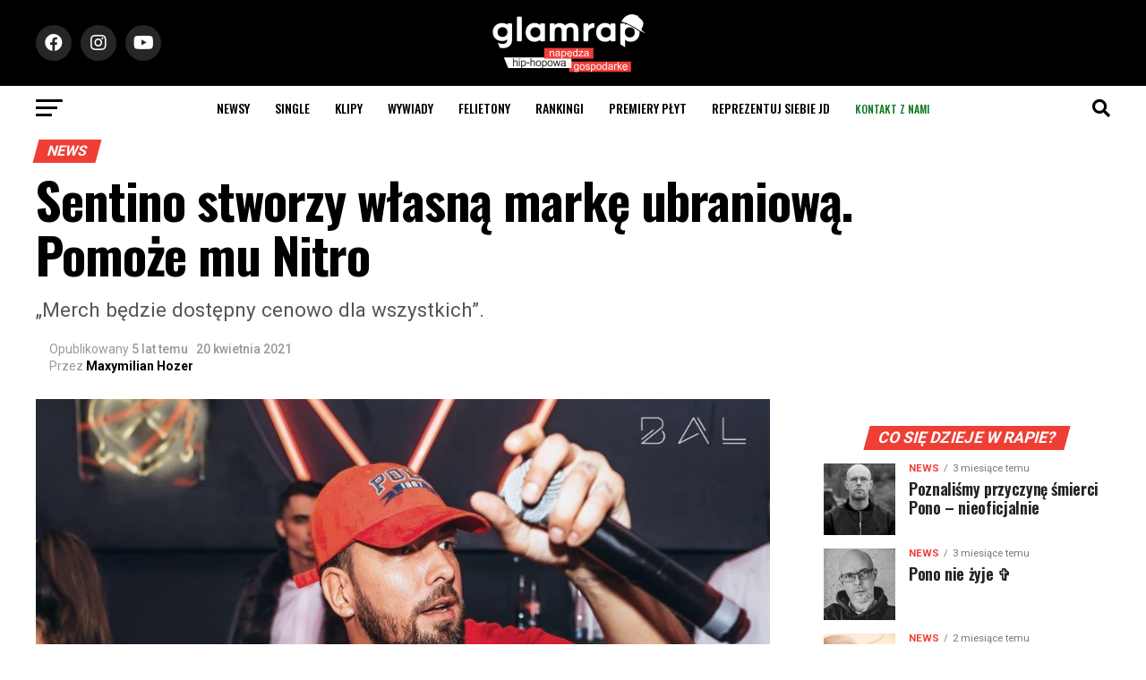

--- FILE ---
content_type: text/html; charset=UTF-8
request_url: https://glamrap.pl/sentino-stworzy-wlasna-marke-ubraniowa-pomoze-mu-nitro/
body_size: 45262
content:
<!DOCTYPE html>
<html lang="pl-PL">
<head>
<script async src="https://pagead2.googlesyndication.com/pagead/js/adsbygoogle.js?client=ca-pub-1769723330818510"
     crossorigin="anonymous"></script>
  <script>
(function(d, id) {
    var s = 'script', u = 'https://www.biletomat.pl',
    js, fjs = d.getElementsByTagName(s)[0];
    if (d.getElementById(id)) return;
    js = d.createElement(s); js.async = true; js.id = id;
    js.src = u + '/static/tickets/js/addbuttons.js?ck=gr&bl=Kup bilet&btc=#ffffff&bbc=#ff6601&bc=#000000&fc=#FFFFFF&is=90&ir=5';
    fjs.parentNode.insertBefore(js, fjs);
})(document, 'biletomat-addbuttons');
</script>
<meta charset="UTF-8" >
<meta name="viewport" id="viewport" content="width=device-width, initial-scale=1.0, maximum-scale=1.0, minimum-scale=1.0, user-scalable=no" />
<link rel="shortcut icon" href="https://glamrap.pl/favicon.png" /><link rel="pingback" href="https://glamrap.pl/xmlrpc.php" />
<meta property="og:type" content="article" />
					<meta property="og:image" content="https://glamrap.pl/wp-content/uploads/2021/04/sentino-1-1000x600.jpg" />
		<meta name="twitter:image" content="https://glamrap.pl/wp-content/uploads/2021/04/sentino-1-1000x600.jpg" />
	<meta property="og:url" content="https://glamrap.pl/sentino-stworzy-wlasna-marke-ubraniowa-pomoze-mu-nitro/" />
<meta property="og:title" content="Sentino stworzy własną markę ubraniową. Pomoże mu Nitro" />
<meta property="og:description" content=""Merch będzie dostępny cenowo dla wszystkich"." />
<meta name="twitter:card" content="summary_large_image">
<meta name="twitter:url" content="https://glamrap.pl/sentino-stworzy-wlasna-marke-ubraniowa-pomoze-mu-nitro/">
<meta name="twitter:title" content="Sentino stworzy własną markę ubraniową. Pomoże mu Nitro">
<meta name="twitter:description" content=""Merch będzie dostępny cenowo dla wszystkich".">
<style>
	/* Custom BSA_PRO Styles */

	/* fonts */

	/* form */
	.bsaProOrderingForm {   }
	.bsaProInput input,
	.bsaProInput input[type='file'],
	.bsaProSelectSpace select,
	.bsaProInputsRight .bsaInputInner,
	.bsaProInputsRight .bsaInputInner label {   }
	.bsaProPrice  {  }
	.bsaProDiscount  {   }
	.bsaProOrderingForm .bsaProSubmit,
	.bsaProOrderingForm .bsaProSubmit:hover,
	.bsaProOrderingForm .bsaProSubmit:active {   }

	/* alerts */
	.bsaProAlert,
	.bsaProAlert > a,
	.bsaProAlert > a:hover,
	.bsaProAlert > a:focus {  }
	.bsaProAlertSuccess {  }
	.bsaProAlertFailed {  }

	/* stats */
	.bsaStatsWrapper .ct-chart .ct-series.ct-series-b .ct-bar,
	.bsaStatsWrapper .ct-chart .ct-series.ct-series-b .ct-line,
	.bsaStatsWrapper .ct-chart .ct-series.ct-series-b .ct-point,
	.bsaStatsWrapper .ct-chart .ct-series.ct-series-b .ct-slice.ct-donut { stroke: #673AB7 !important; }

	.bsaStatsWrapper  .ct-chart .ct-series.ct-series-a .ct-bar,
	.bsaStatsWrapper .ct-chart .ct-series.ct-series-a .ct-line,
	.bsaStatsWrapper .ct-chart .ct-series.ct-series-a .ct-point,
	.bsaStatsWrapper .ct-chart .ct-series.ct-series-a .ct-slice.ct-donut { stroke: #FBCD39 !important; }

	/* Custom CSS */
	</style><style>
#wpadminbar #wp-admin-bar-wccp_free_top_button .ab-icon:before {
	content: "\f160";
	color: #02CA02;
	top: 3px;
}
#wpadminbar #wp-admin-bar-wccp_free_top_button .ab-icon {
	transform: rotate(45deg);
}
</style>
<meta name='robots' content='index, follow, max-image-preview:large, max-snippet:-1, max-video-preview:-1' />

	<!-- This site is optimized with the Yoast SEO plugin v26.6 - https://yoast.com/wordpress/plugins/seo/ -->
	<title>Sentino stworzy własną markę ubraniową. Pomoże mu Nitro</title>
	<link rel="canonical" href="https://glamrap.pl/sentino-stworzy-wlasna-marke-ubraniowa-pomoze-mu-nitro/" />
	<meta property="og:locale" content="pl_PL" />
	<meta property="og:type" content="article" />
	<meta property="og:title" content="Sentino stworzy własną markę ubraniową. Pomoże mu Nitro" />
	<meta property="og:description" content="&quot;Merch będzie dostępny cenowo dla wszystkich&quot;." />
	<meta property="og:url" content="https://glamrap.pl/sentino-stworzy-wlasna-marke-ubraniowa-pomoze-mu-nitro/" />
	<meta property="og:site_name" content="GlamRap.pl" />
	<meta property="article:published_time" content="2021-04-20T13:36:20+00:00" />
	<meta property="article:modified_time" content="2021-04-20T13:36:21+00:00" />
	<meta property="og:image" content="https://glamrap.pl/wp-content/uploads/2021/04/sentino-1.jpg" />
	<meta property="og:image:width" content="1000" />
	<meta property="og:image:height" content="600" />
	<meta property="og:image:type" content="image/jpeg" />
	<meta name="author" content="Maxymilian Hozer" />
	<meta name="twitter:card" content="summary_large_image" />
	<meta name="twitter:label1" content="Napisane przez" />
	<meta name="twitter:data1" content="Maxymilian Hozer" />
	<meta name="twitter:label2" content="Szacowany czas czytania" />
	<meta name="twitter:data2" content="1 minuta" />
	<script type="application/ld+json" class="yoast-schema-graph">{"@context":"https://schema.org","@graph":[{"@type":"Article","@id":"https://glamrap.pl/sentino-stworzy-wlasna-marke-ubraniowa-pomoze-mu-nitro/#article","isPartOf":{"@id":"https://glamrap.pl/sentino-stworzy-wlasna-marke-ubraniowa-pomoze-mu-nitro/"},"author":{"name":"Maxymilian Hozer","@id":"https://glamrap.pl/#/schema/person/eceb9a595954c17576f8a8f6d80f470e"},"headline":"Sentino stworzy własną markę ubraniową. Pomoże mu Nitro","datePublished":"2021-04-20T13:36:20+00:00","dateModified":"2021-04-20T13:36:21+00:00","mainEntityOfPage":{"@id":"https://glamrap.pl/sentino-stworzy-wlasna-marke-ubraniowa-pomoze-mu-nitro/"},"wordCount":161,"publisher":{"@id":"https://glamrap.pl/#organization"},"image":{"@id":"https://glamrap.pl/sentino-stworzy-wlasna-marke-ubraniowa-pomoze-mu-nitro/#primaryimage"},"thumbnailUrl":"https://glamrap.pl/wp-content/uploads/2021/04/sentino-1.jpg","keywords":["sentino","Sicarios","top"],"articleSection":["News"],"inLanguage":"pl-PL"},{"@type":"WebPage","@id":"https://glamrap.pl/sentino-stworzy-wlasna-marke-ubraniowa-pomoze-mu-nitro/","url":"https://glamrap.pl/sentino-stworzy-wlasna-marke-ubraniowa-pomoze-mu-nitro/","name":"Sentino stworzy własną markę ubraniową. Pomoże mu Nitro","isPartOf":{"@id":"https://glamrap.pl/#website"},"primaryImageOfPage":{"@id":"https://glamrap.pl/sentino-stworzy-wlasna-marke-ubraniowa-pomoze-mu-nitro/#primaryimage"},"image":{"@id":"https://glamrap.pl/sentino-stworzy-wlasna-marke-ubraniowa-pomoze-mu-nitro/#primaryimage"},"thumbnailUrl":"https://glamrap.pl/wp-content/uploads/2021/04/sentino-1.jpg","datePublished":"2021-04-20T13:36:20+00:00","dateModified":"2021-04-20T13:36:21+00:00","breadcrumb":{"@id":"https://glamrap.pl/sentino-stworzy-wlasna-marke-ubraniowa-pomoze-mu-nitro/#breadcrumb"},"inLanguage":"pl-PL","potentialAction":[{"@type":"ReadAction","target":["https://glamrap.pl/sentino-stworzy-wlasna-marke-ubraniowa-pomoze-mu-nitro/"]}]},{"@type":"ImageObject","inLanguage":"pl-PL","@id":"https://glamrap.pl/sentino-stworzy-wlasna-marke-ubraniowa-pomoze-mu-nitro/#primaryimage","url":"https://glamrap.pl/wp-content/uploads/2021/04/sentino-1.jpg","contentUrl":"https://glamrap.pl/wp-content/uploads/2021/04/sentino-1.jpg","width":1000,"height":600},{"@type":"BreadcrumbList","@id":"https://glamrap.pl/sentino-stworzy-wlasna-marke-ubraniowa-pomoze-mu-nitro/#breadcrumb","itemListElement":[{"@type":"ListItem","position":1,"name":"Strona główna","item":"https://glamrap.pl/"},{"@type":"ListItem","position":2,"name":"Aktualności","item":"https://glamrap.pl/aktualnosci/"},{"@type":"ListItem","position":3,"name":"Sentino stworzy własną markę ubraniową. Pomoże mu Nitro"}]},{"@type":"WebSite","@id":"https://glamrap.pl/#website","url":"https://glamrap.pl/","name":"GlamRap.pl","description":"Największy portal hip-hopowy, nowoście ze sceny polskiej i zagranicznej. Newsy, recenzje, wywiady, płyty, felietony, teledyski, utwory, wideo.","publisher":{"@id":"https://glamrap.pl/#organization"},"potentialAction":[{"@type":"SearchAction","target":{"@type":"EntryPoint","urlTemplate":"https://glamrap.pl/?s={search_term_string}"},"query-input":{"@type":"PropertyValueSpecification","valueRequired":true,"valueName":"search_term_string"}}],"inLanguage":"pl-PL"},{"@type":"Organization","@id":"https://glamrap.pl/#organization","name":"GlamRap.pl","url":"https://glamrap.pl/","logo":{"@type":"ImageObject","inLanguage":"pl-PL","@id":"https://glamrap.pl/#/schema/logo/image/","url":"https://glamrap.pl/wp-content/uploads/2021/10/footer-1.png","contentUrl":"https://glamrap.pl/wp-content/uploads/2021/10/footer-1.png","width":512,"height":140,"caption":"GlamRap.pl"},"image":{"@id":"https://glamrap.pl/#/schema/logo/image/"}},{"@type":"Person","@id":"https://glamrap.pl/#/schema/person/eceb9a595954c17576f8a8f6d80f470e","name":"Maxymilian Hozer","url":"https://glamrap.pl/author/maxymilian-hozer/"}]}</script>
	<!-- / Yoast SEO plugin. -->


<link rel='dns-prefetch' href='//www.google.com' />
<link rel='dns-prefetch' href='//www.googletagmanager.com' />
<link rel='dns-prefetch' href='//fonts.googleapis.com' />
<link rel="alternate" type="application/rss+xml" title="GlamRap.pl &raquo; Kanał z wpisami" href="https://glamrap.pl/feed/" />
<link rel="alternate" type="application/rss+xml" title="GlamRap.pl &raquo; Kanał z komentarzami" href="https://glamrap.pl/comments/feed/" />
<link rel="alternate" type="application/rss+xml" title="GlamRap.pl &raquo; Sentino stworzy własną markę ubraniową. Pomoże mu Nitro Kanał z komentarzami" href="https://glamrap.pl/sentino-stworzy-wlasna-marke-ubraniowa-pomoze-mu-nitro/feed/" />
<link rel="alternate" title="oEmbed (JSON)" type="application/json+oembed" href="https://glamrap.pl/wp-json/oembed/1.0/embed?url=https%3A%2F%2Fglamrap.pl%2Fsentino-stworzy-wlasna-marke-ubraniowa-pomoze-mu-nitro%2F" />
<link rel="alternate" title="oEmbed (XML)" type="text/xml+oembed" href="https://glamrap.pl/wp-json/oembed/1.0/embed?url=https%3A%2F%2Fglamrap.pl%2Fsentino-stworzy-wlasna-marke-ubraniowa-pomoze-mu-nitro%2F&#038;format=xml" />
<style id='wp-img-auto-sizes-contain-inline-css' type='text/css'>
img:is([sizes=auto i],[sizes^="auto," i]){contain-intrinsic-size:3000px 1500px}
/*# sourceURL=wp-img-auto-sizes-contain-inline-css */
</style>
<link rel='stylesheet' id='twb-open-sans-css' href='https://fonts.googleapis.com/css?family=Open+Sans%3A300%2C400%2C500%2C600%2C700%2C800&#038;display=swap&#038;ver=6.9' type='text/css' media='all' />
<link rel='stylesheet' id='twbbwg-global-css' href='https://glamrap.pl/wp-content/plugins/photo-gallery/booster/assets/css/global.css?ver=1.0.0' type='text/css' media='all' />
<style id='wp-emoji-styles-inline-css' type='text/css'>

	img.wp-smiley, img.emoji {
		display: inline !important;
		border: none !important;
		box-shadow: none !important;
		height: 1em !important;
		width: 1em !important;
		margin: 0 0.07em !important;
		vertical-align: -0.1em !important;
		background: none !important;
		padding: 0 !important;
	}
/*# sourceURL=wp-emoji-styles-inline-css */
</style>
<style id='wp-block-library-inline-css' type='text/css'>
:root{--wp-block-synced-color:#7a00df;--wp-block-synced-color--rgb:122,0,223;--wp-bound-block-color:var(--wp-block-synced-color);--wp-editor-canvas-background:#ddd;--wp-admin-theme-color:#007cba;--wp-admin-theme-color--rgb:0,124,186;--wp-admin-theme-color-darker-10:#006ba1;--wp-admin-theme-color-darker-10--rgb:0,107,160.5;--wp-admin-theme-color-darker-20:#005a87;--wp-admin-theme-color-darker-20--rgb:0,90,135;--wp-admin-border-width-focus:2px}@media (min-resolution:192dpi){:root{--wp-admin-border-width-focus:1.5px}}.wp-element-button{cursor:pointer}:root .has-very-light-gray-background-color{background-color:#eee}:root .has-very-dark-gray-background-color{background-color:#313131}:root .has-very-light-gray-color{color:#eee}:root .has-very-dark-gray-color{color:#313131}:root .has-vivid-green-cyan-to-vivid-cyan-blue-gradient-background{background:linear-gradient(135deg,#00d084,#0693e3)}:root .has-purple-crush-gradient-background{background:linear-gradient(135deg,#34e2e4,#4721fb 50%,#ab1dfe)}:root .has-hazy-dawn-gradient-background{background:linear-gradient(135deg,#faaca8,#dad0ec)}:root .has-subdued-olive-gradient-background{background:linear-gradient(135deg,#fafae1,#67a671)}:root .has-atomic-cream-gradient-background{background:linear-gradient(135deg,#fdd79a,#004a59)}:root .has-nightshade-gradient-background{background:linear-gradient(135deg,#330968,#31cdcf)}:root .has-midnight-gradient-background{background:linear-gradient(135deg,#020381,#2874fc)}:root{--wp--preset--font-size--normal:16px;--wp--preset--font-size--huge:42px}.has-regular-font-size{font-size:1em}.has-larger-font-size{font-size:2.625em}.has-normal-font-size{font-size:var(--wp--preset--font-size--normal)}.has-huge-font-size{font-size:var(--wp--preset--font-size--huge)}.has-text-align-center{text-align:center}.has-text-align-left{text-align:left}.has-text-align-right{text-align:right}.has-fit-text{white-space:nowrap!important}#end-resizable-editor-section{display:none}.aligncenter{clear:both}.items-justified-left{justify-content:flex-start}.items-justified-center{justify-content:center}.items-justified-right{justify-content:flex-end}.items-justified-space-between{justify-content:space-between}.screen-reader-text{border:0;clip-path:inset(50%);height:1px;margin:-1px;overflow:hidden;padding:0;position:absolute;width:1px;word-wrap:normal!important}.screen-reader-text:focus{background-color:#ddd;clip-path:none;color:#444;display:block;font-size:1em;height:auto;left:5px;line-height:normal;padding:15px 23px 14px;text-decoration:none;top:5px;width:auto;z-index:100000}html :where(.has-border-color){border-style:solid}html :where([style*=border-top-color]){border-top-style:solid}html :where([style*=border-right-color]){border-right-style:solid}html :where([style*=border-bottom-color]){border-bottom-style:solid}html :where([style*=border-left-color]){border-left-style:solid}html :where([style*=border-width]){border-style:solid}html :where([style*=border-top-width]){border-top-style:solid}html :where([style*=border-right-width]){border-right-style:solid}html :where([style*=border-bottom-width]){border-bottom-style:solid}html :where([style*=border-left-width]){border-left-style:solid}html :where(img[class*=wp-image-]){height:auto;max-width:100%}:where(figure){margin:0 0 1em}html :where(.is-position-sticky){--wp-admin--admin-bar--position-offset:var(--wp-admin--admin-bar--height,0px)}@media screen and (max-width:600px){html :where(.is-position-sticky){--wp-admin--admin-bar--position-offset:0px}}

/*# sourceURL=wp-block-library-inline-css */
</style><style id='wp-block-heading-inline-css' type='text/css'>
h1:where(.wp-block-heading).has-background,h2:where(.wp-block-heading).has-background,h3:where(.wp-block-heading).has-background,h4:where(.wp-block-heading).has-background,h5:where(.wp-block-heading).has-background,h6:where(.wp-block-heading).has-background{padding:1.25em 2.375em}h1.has-text-align-left[style*=writing-mode]:where([style*=vertical-lr]),h1.has-text-align-right[style*=writing-mode]:where([style*=vertical-rl]),h2.has-text-align-left[style*=writing-mode]:where([style*=vertical-lr]),h2.has-text-align-right[style*=writing-mode]:where([style*=vertical-rl]),h3.has-text-align-left[style*=writing-mode]:where([style*=vertical-lr]),h3.has-text-align-right[style*=writing-mode]:where([style*=vertical-rl]),h4.has-text-align-left[style*=writing-mode]:where([style*=vertical-lr]),h4.has-text-align-right[style*=writing-mode]:where([style*=vertical-rl]),h5.has-text-align-left[style*=writing-mode]:where([style*=vertical-lr]),h5.has-text-align-right[style*=writing-mode]:where([style*=vertical-rl]),h6.has-text-align-left[style*=writing-mode]:where([style*=vertical-lr]),h6.has-text-align-right[style*=writing-mode]:where([style*=vertical-rl]){rotate:180deg}
/*# sourceURL=https://glamrap.pl/wp-includes/blocks/heading/style.min.css */
</style>
<style id='wp-block-image-inline-css' type='text/css'>
.wp-block-image>a,.wp-block-image>figure>a{display:inline-block}.wp-block-image img{box-sizing:border-box;height:auto;max-width:100%;vertical-align:bottom}@media not (prefers-reduced-motion){.wp-block-image img.hide{visibility:hidden}.wp-block-image img.show{animation:show-content-image .4s}}.wp-block-image[style*=border-radius] img,.wp-block-image[style*=border-radius]>a{border-radius:inherit}.wp-block-image.has-custom-border img{box-sizing:border-box}.wp-block-image.aligncenter{text-align:center}.wp-block-image.alignfull>a,.wp-block-image.alignwide>a{width:100%}.wp-block-image.alignfull img,.wp-block-image.alignwide img{height:auto;width:100%}.wp-block-image .aligncenter,.wp-block-image .alignleft,.wp-block-image .alignright,.wp-block-image.aligncenter,.wp-block-image.alignleft,.wp-block-image.alignright{display:table}.wp-block-image .aligncenter>figcaption,.wp-block-image .alignleft>figcaption,.wp-block-image .alignright>figcaption,.wp-block-image.aligncenter>figcaption,.wp-block-image.alignleft>figcaption,.wp-block-image.alignright>figcaption{caption-side:bottom;display:table-caption}.wp-block-image .alignleft{float:left;margin:.5em 1em .5em 0}.wp-block-image .alignright{float:right;margin:.5em 0 .5em 1em}.wp-block-image .aligncenter{margin-left:auto;margin-right:auto}.wp-block-image :where(figcaption){margin-bottom:1em;margin-top:.5em}.wp-block-image.is-style-circle-mask img{border-radius:9999px}@supports ((-webkit-mask-image:none) or (mask-image:none)) or (-webkit-mask-image:none){.wp-block-image.is-style-circle-mask img{border-radius:0;-webkit-mask-image:url('data:image/svg+xml;utf8,<svg viewBox="0 0 100 100" xmlns="http://www.w3.org/2000/svg"><circle cx="50" cy="50" r="50"/></svg>');mask-image:url('data:image/svg+xml;utf8,<svg viewBox="0 0 100 100" xmlns="http://www.w3.org/2000/svg"><circle cx="50" cy="50" r="50"/></svg>');mask-mode:alpha;-webkit-mask-position:center;mask-position:center;-webkit-mask-repeat:no-repeat;mask-repeat:no-repeat;-webkit-mask-size:contain;mask-size:contain}}:root :where(.wp-block-image.is-style-rounded img,.wp-block-image .is-style-rounded img){border-radius:9999px}.wp-block-image figure{margin:0}.wp-lightbox-container{display:flex;flex-direction:column;position:relative}.wp-lightbox-container img{cursor:zoom-in}.wp-lightbox-container img:hover+button{opacity:1}.wp-lightbox-container button{align-items:center;backdrop-filter:blur(16px) saturate(180%);background-color:#5a5a5a40;border:none;border-radius:4px;cursor:zoom-in;display:flex;height:20px;justify-content:center;opacity:0;padding:0;position:absolute;right:16px;text-align:center;top:16px;width:20px;z-index:100}@media not (prefers-reduced-motion){.wp-lightbox-container button{transition:opacity .2s ease}}.wp-lightbox-container button:focus-visible{outline:3px auto #5a5a5a40;outline:3px auto -webkit-focus-ring-color;outline-offset:3px}.wp-lightbox-container button:hover{cursor:pointer;opacity:1}.wp-lightbox-container button:focus{opacity:1}.wp-lightbox-container button:focus,.wp-lightbox-container button:hover,.wp-lightbox-container button:not(:hover):not(:active):not(.has-background){background-color:#5a5a5a40;border:none}.wp-lightbox-overlay{box-sizing:border-box;cursor:zoom-out;height:100vh;left:0;overflow:hidden;position:fixed;top:0;visibility:hidden;width:100%;z-index:100000}.wp-lightbox-overlay .close-button{align-items:center;cursor:pointer;display:flex;justify-content:center;min-height:40px;min-width:40px;padding:0;position:absolute;right:calc(env(safe-area-inset-right) + 16px);top:calc(env(safe-area-inset-top) + 16px);z-index:5000000}.wp-lightbox-overlay .close-button:focus,.wp-lightbox-overlay .close-button:hover,.wp-lightbox-overlay .close-button:not(:hover):not(:active):not(.has-background){background:none;border:none}.wp-lightbox-overlay .lightbox-image-container{height:var(--wp--lightbox-container-height);left:50%;overflow:hidden;position:absolute;top:50%;transform:translate(-50%,-50%);transform-origin:top left;width:var(--wp--lightbox-container-width);z-index:9999999999}.wp-lightbox-overlay .wp-block-image{align-items:center;box-sizing:border-box;display:flex;height:100%;justify-content:center;margin:0;position:relative;transform-origin:0 0;width:100%;z-index:3000000}.wp-lightbox-overlay .wp-block-image img{height:var(--wp--lightbox-image-height);min-height:var(--wp--lightbox-image-height);min-width:var(--wp--lightbox-image-width);width:var(--wp--lightbox-image-width)}.wp-lightbox-overlay .wp-block-image figcaption{display:none}.wp-lightbox-overlay button{background:none;border:none}.wp-lightbox-overlay .scrim{background-color:#fff;height:100%;opacity:.9;position:absolute;width:100%;z-index:2000000}.wp-lightbox-overlay.active{visibility:visible}@media not (prefers-reduced-motion){.wp-lightbox-overlay.active{animation:turn-on-visibility .25s both}.wp-lightbox-overlay.active img{animation:turn-on-visibility .35s both}.wp-lightbox-overlay.show-closing-animation:not(.active){animation:turn-off-visibility .35s both}.wp-lightbox-overlay.show-closing-animation:not(.active) img{animation:turn-off-visibility .25s both}.wp-lightbox-overlay.zoom.active{animation:none;opacity:1;visibility:visible}.wp-lightbox-overlay.zoom.active .lightbox-image-container{animation:lightbox-zoom-in .4s}.wp-lightbox-overlay.zoom.active .lightbox-image-container img{animation:none}.wp-lightbox-overlay.zoom.active .scrim{animation:turn-on-visibility .4s forwards}.wp-lightbox-overlay.zoom.show-closing-animation:not(.active){animation:none}.wp-lightbox-overlay.zoom.show-closing-animation:not(.active) .lightbox-image-container{animation:lightbox-zoom-out .4s}.wp-lightbox-overlay.zoom.show-closing-animation:not(.active) .lightbox-image-container img{animation:none}.wp-lightbox-overlay.zoom.show-closing-animation:not(.active) .scrim{animation:turn-off-visibility .4s forwards}}@keyframes show-content-image{0%{visibility:hidden}99%{visibility:hidden}to{visibility:visible}}@keyframes turn-on-visibility{0%{opacity:0}to{opacity:1}}@keyframes turn-off-visibility{0%{opacity:1;visibility:visible}99%{opacity:0;visibility:visible}to{opacity:0;visibility:hidden}}@keyframes lightbox-zoom-in{0%{transform:translate(calc((-100vw + var(--wp--lightbox-scrollbar-width))/2 + var(--wp--lightbox-initial-left-position)),calc(-50vh + var(--wp--lightbox-initial-top-position))) scale(var(--wp--lightbox-scale))}to{transform:translate(-50%,-50%) scale(1)}}@keyframes lightbox-zoom-out{0%{transform:translate(-50%,-50%) scale(1);visibility:visible}99%{visibility:visible}to{transform:translate(calc((-100vw + var(--wp--lightbox-scrollbar-width))/2 + var(--wp--lightbox-initial-left-position)),calc(-50vh + var(--wp--lightbox-initial-top-position))) scale(var(--wp--lightbox-scale));visibility:hidden}}
/*# sourceURL=https://glamrap.pl/wp-includes/blocks/image/style.min.css */
</style>
<style id='wp-block-paragraph-inline-css' type='text/css'>
.is-small-text{font-size:.875em}.is-regular-text{font-size:1em}.is-large-text{font-size:2.25em}.is-larger-text{font-size:3em}.has-drop-cap:not(:focus):first-letter{float:left;font-size:8.4em;font-style:normal;font-weight:100;line-height:.68;margin:.05em .1em 0 0;text-transform:uppercase}body.rtl .has-drop-cap:not(:focus):first-letter{float:none;margin-left:.1em}p.has-drop-cap.has-background{overflow:hidden}:root :where(p.has-background){padding:1.25em 2.375em}:where(p.has-text-color:not(.has-link-color)) a{color:inherit}p.has-text-align-left[style*="writing-mode:vertical-lr"],p.has-text-align-right[style*="writing-mode:vertical-rl"]{rotate:180deg}
/*# sourceURL=https://glamrap.pl/wp-includes/blocks/paragraph/style.min.css */
</style>
<style id='global-styles-inline-css' type='text/css'>
:root{--wp--preset--aspect-ratio--square: 1;--wp--preset--aspect-ratio--4-3: 4/3;--wp--preset--aspect-ratio--3-4: 3/4;--wp--preset--aspect-ratio--3-2: 3/2;--wp--preset--aspect-ratio--2-3: 2/3;--wp--preset--aspect-ratio--16-9: 16/9;--wp--preset--aspect-ratio--9-16: 9/16;--wp--preset--color--black: #000000;--wp--preset--color--cyan-bluish-gray: #abb8c3;--wp--preset--color--white: #ffffff;--wp--preset--color--pale-pink: #f78da7;--wp--preset--color--vivid-red: #cf2e2e;--wp--preset--color--luminous-vivid-orange: #ff6900;--wp--preset--color--luminous-vivid-amber: #fcb900;--wp--preset--color--light-green-cyan: #7bdcb5;--wp--preset--color--vivid-green-cyan: #00d084;--wp--preset--color--pale-cyan-blue: #8ed1fc;--wp--preset--color--vivid-cyan-blue: #0693e3;--wp--preset--color--vivid-purple: #9b51e0;--wp--preset--color--: #444;--wp--preset--gradient--vivid-cyan-blue-to-vivid-purple: linear-gradient(135deg,rgb(6,147,227) 0%,rgb(155,81,224) 100%);--wp--preset--gradient--light-green-cyan-to-vivid-green-cyan: linear-gradient(135deg,rgb(122,220,180) 0%,rgb(0,208,130) 100%);--wp--preset--gradient--luminous-vivid-amber-to-luminous-vivid-orange: linear-gradient(135deg,rgb(252,185,0) 0%,rgb(255,105,0) 100%);--wp--preset--gradient--luminous-vivid-orange-to-vivid-red: linear-gradient(135deg,rgb(255,105,0) 0%,rgb(207,46,46) 100%);--wp--preset--gradient--very-light-gray-to-cyan-bluish-gray: linear-gradient(135deg,rgb(238,238,238) 0%,rgb(169,184,195) 100%);--wp--preset--gradient--cool-to-warm-spectrum: linear-gradient(135deg,rgb(74,234,220) 0%,rgb(151,120,209) 20%,rgb(207,42,186) 40%,rgb(238,44,130) 60%,rgb(251,105,98) 80%,rgb(254,248,76) 100%);--wp--preset--gradient--blush-light-purple: linear-gradient(135deg,rgb(255,206,236) 0%,rgb(152,150,240) 100%);--wp--preset--gradient--blush-bordeaux: linear-gradient(135deg,rgb(254,205,165) 0%,rgb(254,45,45) 50%,rgb(107,0,62) 100%);--wp--preset--gradient--luminous-dusk: linear-gradient(135deg,rgb(255,203,112) 0%,rgb(199,81,192) 50%,rgb(65,88,208) 100%);--wp--preset--gradient--pale-ocean: linear-gradient(135deg,rgb(255,245,203) 0%,rgb(182,227,212) 50%,rgb(51,167,181) 100%);--wp--preset--gradient--electric-grass: linear-gradient(135deg,rgb(202,248,128) 0%,rgb(113,206,126) 100%);--wp--preset--gradient--midnight: linear-gradient(135deg,rgb(2,3,129) 0%,rgb(40,116,252) 100%);--wp--preset--font-size--small: 13px;--wp--preset--font-size--medium: 20px;--wp--preset--font-size--large: 36px;--wp--preset--font-size--x-large: 42px;--wp--preset--spacing--20: 0.44rem;--wp--preset--spacing--30: 0.67rem;--wp--preset--spacing--40: 1rem;--wp--preset--spacing--50: 1.5rem;--wp--preset--spacing--60: 2.25rem;--wp--preset--spacing--70: 3.38rem;--wp--preset--spacing--80: 5.06rem;--wp--preset--shadow--natural: 6px 6px 9px rgba(0, 0, 0, 0.2);--wp--preset--shadow--deep: 12px 12px 50px rgba(0, 0, 0, 0.4);--wp--preset--shadow--sharp: 6px 6px 0px rgba(0, 0, 0, 0.2);--wp--preset--shadow--outlined: 6px 6px 0px -3px rgb(255, 255, 255), 6px 6px rgb(0, 0, 0);--wp--preset--shadow--crisp: 6px 6px 0px rgb(0, 0, 0);}:where(.is-layout-flex){gap: 0.5em;}:where(.is-layout-grid){gap: 0.5em;}body .is-layout-flex{display: flex;}.is-layout-flex{flex-wrap: wrap;align-items: center;}.is-layout-flex > :is(*, div){margin: 0;}body .is-layout-grid{display: grid;}.is-layout-grid > :is(*, div){margin: 0;}:where(.wp-block-columns.is-layout-flex){gap: 2em;}:where(.wp-block-columns.is-layout-grid){gap: 2em;}:where(.wp-block-post-template.is-layout-flex){gap: 1.25em;}:where(.wp-block-post-template.is-layout-grid){gap: 1.25em;}.has-black-color{color: var(--wp--preset--color--black) !important;}.has-cyan-bluish-gray-color{color: var(--wp--preset--color--cyan-bluish-gray) !important;}.has-white-color{color: var(--wp--preset--color--white) !important;}.has-pale-pink-color{color: var(--wp--preset--color--pale-pink) !important;}.has-vivid-red-color{color: var(--wp--preset--color--vivid-red) !important;}.has-luminous-vivid-orange-color{color: var(--wp--preset--color--luminous-vivid-orange) !important;}.has-luminous-vivid-amber-color{color: var(--wp--preset--color--luminous-vivid-amber) !important;}.has-light-green-cyan-color{color: var(--wp--preset--color--light-green-cyan) !important;}.has-vivid-green-cyan-color{color: var(--wp--preset--color--vivid-green-cyan) !important;}.has-pale-cyan-blue-color{color: var(--wp--preset--color--pale-cyan-blue) !important;}.has-vivid-cyan-blue-color{color: var(--wp--preset--color--vivid-cyan-blue) !important;}.has-vivid-purple-color{color: var(--wp--preset--color--vivid-purple) !important;}.has-black-background-color{background-color: var(--wp--preset--color--black) !important;}.has-cyan-bluish-gray-background-color{background-color: var(--wp--preset--color--cyan-bluish-gray) !important;}.has-white-background-color{background-color: var(--wp--preset--color--white) !important;}.has-pale-pink-background-color{background-color: var(--wp--preset--color--pale-pink) !important;}.has-vivid-red-background-color{background-color: var(--wp--preset--color--vivid-red) !important;}.has-luminous-vivid-orange-background-color{background-color: var(--wp--preset--color--luminous-vivid-orange) !important;}.has-luminous-vivid-amber-background-color{background-color: var(--wp--preset--color--luminous-vivid-amber) !important;}.has-light-green-cyan-background-color{background-color: var(--wp--preset--color--light-green-cyan) !important;}.has-vivid-green-cyan-background-color{background-color: var(--wp--preset--color--vivid-green-cyan) !important;}.has-pale-cyan-blue-background-color{background-color: var(--wp--preset--color--pale-cyan-blue) !important;}.has-vivid-cyan-blue-background-color{background-color: var(--wp--preset--color--vivid-cyan-blue) !important;}.has-vivid-purple-background-color{background-color: var(--wp--preset--color--vivid-purple) !important;}.has-black-border-color{border-color: var(--wp--preset--color--black) !important;}.has-cyan-bluish-gray-border-color{border-color: var(--wp--preset--color--cyan-bluish-gray) !important;}.has-white-border-color{border-color: var(--wp--preset--color--white) !important;}.has-pale-pink-border-color{border-color: var(--wp--preset--color--pale-pink) !important;}.has-vivid-red-border-color{border-color: var(--wp--preset--color--vivid-red) !important;}.has-luminous-vivid-orange-border-color{border-color: var(--wp--preset--color--luminous-vivid-orange) !important;}.has-luminous-vivid-amber-border-color{border-color: var(--wp--preset--color--luminous-vivid-amber) !important;}.has-light-green-cyan-border-color{border-color: var(--wp--preset--color--light-green-cyan) !important;}.has-vivid-green-cyan-border-color{border-color: var(--wp--preset--color--vivid-green-cyan) !important;}.has-pale-cyan-blue-border-color{border-color: var(--wp--preset--color--pale-cyan-blue) !important;}.has-vivid-cyan-blue-border-color{border-color: var(--wp--preset--color--vivid-cyan-blue) !important;}.has-vivid-purple-border-color{border-color: var(--wp--preset--color--vivid-purple) !important;}.has-vivid-cyan-blue-to-vivid-purple-gradient-background{background: var(--wp--preset--gradient--vivid-cyan-blue-to-vivid-purple) !important;}.has-light-green-cyan-to-vivid-green-cyan-gradient-background{background: var(--wp--preset--gradient--light-green-cyan-to-vivid-green-cyan) !important;}.has-luminous-vivid-amber-to-luminous-vivid-orange-gradient-background{background: var(--wp--preset--gradient--luminous-vivid-amber-to-luminous-vivid-orange) !important;}.has-luminous-vivid-orange-to-vivid-red-gradient-background{background: var(--wp--preset--gradient--luminous-vivid-orange-to-vivid-red) !important;}.has-very-light-gray-to-cyan-bluish-gray-gradient-background{background: var(--wp--preset--gradient--very-light-gray-to-cyan-bluish-gray) !important;}.has-cool-to-warm-spectrum-gradient-background{background: var(--wp--preset--gradient--cool-to-warm-spectrum) !important;}.has-blush-light-purple-gradient-background{background: var(--wp--preset--gradient--blush-light-purple) !important;}.has-blush-bordeaux-gradient-background{background: var(--wp--preset--gradient--blush-bordeaux) !important;}.has-luminous-dusk-gradient-background{background: var(--wp--preset--gradient--luminous-dusk) !important;}.has-pale-ocean-gradient-background{background: var(--wp--preset--gradient--pale-ocean) !important;}.has-electric-grass-gradient-background{background: var(--wp--preset--gradient--electric-grass) !important;}.has-midnight-gradient-background{background: var(--wp--preset--gradient--midnight) !important;}.has-small-font-size{font-size: var(--wp--preset--font-size--small) !important;}.has-medium-font-size{font-size: var(--wp--preset--font-size--medium) !important;}.has-large-font-size{font-size: var(--wp--preset--font-size--large) !important;}.has-x-large-font-size{font-size: var(--wp--preset--font-size--x-large) !important;}
/*# sourceURL=global-styles-inline-css */
</style>

<style id='classic-theme-styles-inline-css' type='text/css'>
/*! This file is auto-generated */
.wp-block-button__link{color:#fff;background-color:#32373c;border-radius:9999px;box-shadow:none;text-decoration:none;padding:calc(.667em + 2px) calc(1.333em + 2px);font-size:1.125em}.wp-block-file__button{background:#32373c;color:#fff;text-decoration:none}
/*# sourceURL=/wp-includes/css/classic-themes.min.css */
</style>
<link rel='stylesheet' id='buy_sell_ads_pro_main_stylesheet-css' href='https://glamrap.pl/wp-content/plugins/bsa-plugin-pro-scripteo/frontend/css/asset/style.css?v=4.3.2&#038;ver=6.9' type='text/css' media='all' />
<link rel='stylesheet' id='buy_sell_ads_pro_user_panel-css' href='https://glamrap.pl/wp-content/plugins/bsa-plugin-pro-scripteo/frontend/css/asset/user-panel.css?ver=6.9' type='text/css' media='all' />
<link rel='stylesheet' id='buy_sell_ads_pro_template_stylesheet-css' href='https://glamrap.pl/wp-content/plugins/bsa-plugin-pro-scripteo/frontend/css/all.css?ver=6.9' type='text/css' media='all' />
<link rel='stylesheet' id='buy_sell_ads_pro_animate_stylesheet-css' href='https://glamrap.pl/wp-content/plugins/bsa-plugin-pro-scripteo/frontend/css/asset/animate.css?ver=6.9' type='text/css' media='all' />
<link rel='stylesheet' id='buy_sell_ads_pro_chart_stylesheet-css' href='https://glamrap.pl/wp-content/plugins/bsa-plugin-pro-scripteo/frontend/css/asset/chart.css?ver=6.9' type='text/css' media='all' />
<link rel='stylesheet' id='buy_sell_ads_pro_carousel_stylesheet-css' href='https://glamrap.pl/wp-content/plugins/bsa-plugin-pro-scripteo/frontend/css/asset/bsa.carousel.css?ver=6.9' type='text/css' media='all' />
<link rel='stylesheet' id='buy_sell_ads_pro_materialize_stylesheet-css' href='https://glamrap.pl/wp-content/plugins/bsa-plugin-pro-scripteo/frontend/css/asset/material-design.css?ver=6.9' type='text/css' media='all' />
<link rel='stylesheet' id='jquery-ui-css' href='https://glamrap.pl/wp-content/plugins/bsa-plugin-pro-scripteo/frontend/css/asset/ui-datapicker.css?ver=6.9' type='text/css' media='all' />
<link rel='stylesheet' id='bwg_fonts-css' href='https://glamrap.pl/wp-content/plugins/photo-gallery/css/bwg-fonts/fonts.css?ver=0.0.1' type='text/css' media='all' />
<link rel='stylesheet' id='sumoselect-css' href='https://glamrap.pl/wp-content/plugins/photo-gallery/css/sumoselect.min.css?ver=3.4.6' type='text/css' media='all' />
<link rel='stylesheet' id='mCustomScrollbar-css' href='https://glamrap.pl/wp-content/plugins/photo-gallery/css/jquery.mCustomScrollbar.min.css?ver=3.1.5' type='text/css' media='all' />
<link rel='stylesheet' id='bwg_googlefonts-css' href='https://fonts.googleapis.com/css?family=Ubuntu&#038;subset=greek,latin,greek-ext,vietnamese,cyrillic-ext,latin-ext,cyrillic' type='text/css' media='all' />
<link rel='stylesheet' id='bwg_frontend-css' href='https://glamrap.pl/wp-content/plugins/photo-gallery/css/styles.min.css?ver=1.8.35' type='text/css' media='all' />
<link rel='stylesheet' id='reviewer-photoswipe-css' href='https://glamrap.pl/wp-content/plugins/reviewer/public/assets/css/photoswipe.css?ver=3.14.2' type='text/css' media='all' />
<link rel='stylesheet' id='dashicons-css' href='https://glamrap.pl/wp-includes/css/dashicons.min.css?ver=6.9' type='text/css' media='all' />
<link rel='stylesheet' id='reviewer-public-css' href='https://glamrap.pl/wp-content/plugins/reviewer/public/assets/css/reviewer-public.css?ver=3.14.2' type='text/css' media='all' />
<link rel='stylesheet' id='mvp-custom-style-css' href='https://glamrap.pl/wp-content/themes/zox-news/style.css?ver=6.9' type='text/css' media='all' />
<style id='mvp-custom-style-inline-css' type='text/css'>


#mvp-wallpaper {
	background: url() no-repeat 50% 0;
	}

#mvp-foot-copy a {
	color: #EF3E36;
	}

#mvp-content-main p a,
#mvp-content-main ul a,
#mvp-content-main ol a,
.mvp-post-add-main p a,
.mvp-post-add-main ul a,
.mvp-post-add-main ol a {
	box-shadow: inset 0 -4px 0 #EF3E36;
	}

#mvp-content-main p a:hover,
#mvp-content-main ul a:hover,
#mvp-content-main ol a:hover,
.mvp-post-add-main p a:hover,
.mvp-post-add-main ul a:hover,
.mvp-post-add-main ol a:hover {
	background: #EF3E36;
	}

a,
a:visited,
.post-info-name a,
.woocommerce .woocommerce-breadcrumb a {
	color: #EF3E36;
	}

#mvp-side-wrap a:hover {
	color: #EF3E36;
	}

.mvp-fly-top:hover,
.mvp-vid-box-wrap,
ul.mvp-soc-mob-list li.mvp-soc-mob-com {
	background: #EF3E36;
	}

nav.mvp-fly-nav-menu ul li.menu-item-has-children:after,
.mvp-feat1-left-wrap span.mvp-cd-cat,
.mvp-widget-feat1-top-story span.mvp-cd-cat,
.mvp-widget-feat2-left-cont span.mvp-cd-cat,
.mvp-widget-dark-feat span.mvp-cd-cat,
.mvp-widget-dark-sub span.mvp-cd-cat,
.mvp-vid-wide-text span.mvp-cd-cat,
.mvp-feat2-top-text span.mvp-cd-cat,
.mvp-feat3-main-story span.mvp-cd-cat,
.mvp-feat3-sub-text span.mvp-cd-cat,
.mvp-feat4-main-text span.mvp-cd-cat,
.woocommerce-message:before,
.woocommerce-info:before,
.woocommerce-message:before {
	color: #EF3E36;
	}

#searchform input,
.mvp-authors-name {
	border-bottom: 1px solid #EF3E36;
	}

.mvp-fly-top:hover {
	border-top: 1px solid #EF3E36;
	border-left: 1px solid #EF3E36;
	border-bottom: 1px solid #EF3E36;
	}

.woocommerce .widget_price_filter .ui-slider .ui-slider-handle,
.woocommerce #respond input#submit.alt,
.woocommerce a.button.alt,
.woocommerce button.button.alt,
.woocommerce input.button.alt,
.woocommerce #respond input#submit.alt:hover,
.woocommerce a.button.alt:hover,
.woocommerce button.button.alt:hover,
.woocommerce input.button.alt:hover {
	background-color: #EF3E36;
	}

.woocommerce-error,
.woocommerce-info,
.woocommerce-message {
	border-top-color: #EF3E36;
	}

ul.mvp-feat1-list-buts li.active span.mvp-feat1-list-but,
span.mvp-widget-home-title,
span.mvp-post-cat,
span.mvp-feat1-pop-head {
	background: #EF3E36;
	}

.woocommerce span.onsale {
	background-color: #EF3E36;
	}

.mvp-widget-feat2-side-more-but,
.woocommerce .star-rating span:before,
span.mvp-prev-next-label,
.mvp-cat-date-wrap .sticky {
	color: #EF3E36 !important;
	}

#mvp-main-nav-top,
#mvp-fly-wrap,
.mvp-soc-mob-right,
#mvp-main-nav-small-cont {
	background: #000000;
	}

#mvp-main-nav-small .mvp-fly-but-wrap span,
#mvp-main-nav-small .mvp-search-but-wrap span,
.mvp-nav-top-left .mvp-fly-but-wrap span,
#mvp-fly-wrap .mvp-fly-but-wrap span {
	background: #555555;
	}

.mvp-nav-top-right .mvp-nav-search-but,
span.mvp-fly-soc-head,
.mvp-soc-mob-right i,
#mvp-main-nav-small span.mvp-nav-search-but,
#mvp-main-nav-small .mvp-nav-menu ul li a  {
	color: #555555;
	}

#mvp-main-nav-small .mvp-nav-menu ul li.menu-item-has-children a:after {
	border-color: #555555 transparent transparent transparent;
	}

#mvp-nav-top-wrap span.mvp-nav-search-but:hover,
#mvp-main-nav-small span.mvp-nav-search-but:hover {
	color: #EF3E36;
	}

#mvp-nav-top-wrap .mvp-fly-but-wrap:hover span,
#mvp-main-nav-small .mvp-fly-but-wrap:hover span,
span.mvp-woo-cart-num:hover {
	background: #EF3E36;
	}

#mvp-main-nav-bot-cont {
	background: #ffffff;
	}

#mvp-nav-bot-wrap .mvp-fly-but-wrap span,
#mvp-nav-bot-wrap .mvp-search-but-wrap span {
	background: #000000;
	}

#mvp-nav-bot-wrap span.mvp-nav-search-but,
#mvp-nav-bot-wrap .mvp-nav-menu ul li a {
	color: #000000;
	}

#mvp-nav-bot-wrap .mvp-nav-menu ul li.menu-item-has-children a:after {
	border-color: #000000 transparent transparent transparent;
	}

.mvp-nav-menu ul li:hover a {
	border-bottom: 5px solid #EF3E36;
	}

#mvp-nav-bot-wrap .mvp-fly-but-wrap:hover span {
	background: #EF3E36;
	}

#mvp-nav-bot-wrap span.mvp-nav-search-but:hover {
	color: #EF3E36;
	}

body,
.mvp-feat1-feat-text p,
.mvp-feat2-top-text p,
.mvp-feat3-main-text p,
.mvp-feat3-sub-text p,
#searchform input,
.mvp-author-info-text,
span.mvp-post-excerpt,
.mvp-nav-menu ul li ul.sub-menu li a,
nav.mvp-fly-nav-menu ul li a,
.mvp-ad-label,
span.mvp-feat-caption,
.mvp-post-tags a,
.mvp-post-tags a:visited,
span.mvp-author-box-name a,
#mvp-author-box-text p,
.mvp-post-gallery-text p,
ul.mvp-soc-mob-list li span,
#comments,
h3#reply-title,
h2.comments,
#mvp-foot-copy p,
span.mvp-fly-soc-head,
.mvp-post-tags-header,
span.mvp-prev-next-label,
span.mvp-post-add-link-but,
#mvp-comments-button a,
#mvp-comments-button span.mvp-comment-but-text,
.woocommerce ul.product_list_widget span.product-title,
.woocommerce ul.product_list_widget li a,
.woocommerce #reviews #comments ol.commentlist li .comment-text p.meta,
.woocommerce div.product p.price,
.woocommerce div.product p.price ins,
.woocommerce div.product p.price del,
.woocommerce ul.products li.product .price del,
.woocommerce ul.products li.product .price ins,
.woocommerce ul.products li.product .price,
.woocommerce #respond input#submit,
.woocommerce a.button,
.woocommerce button.button,
.woocommerce input.button,
.woocommerce .widget_price_filter .price_slider_amount .button,
.woocommerce span.onsale,
.woocommerce-review-link,
#woo-content p.woocommerce-result-count,
.woocommerce div.product .woocommerce-tabs ul.tabs li a,
a.mvp-inf-more-but,
span.mvp-cont-read-but,
span.mvp-cd-cat,
span.mvp-cd-date,
.mvp-feat4-main-text p,
span.mvp-woo-cart-num,
span.mvp-widget-home-title2,
.wp-caption,
#mvp-content-main p.wp-caption-text,
.gallery-caption,
.mvp-post-add-main p.wp-caption-text,
#bbpress-forums,
#bbpress-forums p,
.protected-post-form input,
#mvp-feat6-text p {
	font-family: 'Roboto', sans-serif;
	}

.mvp-blog-story-text p,
span.mvp-author-page-desc,
#mvp-404 p,
.mvp-widget-feat1-bot-text p,
.mvp-widget-feat2-left-text p,
.mvp-flex-story-text p,
.mvp-search-text p,
#mvp-content-main p,
.mvp-post-add-main p,
#mvp-content-main ul li,
#mvp-content-main ol li,
.rwp-summary,
.rwp-u-review__comment,
.mvp-feat5-mid-main-text p,
.mvp-feat5-small-main-text p,
#mvp-content-main .wp-block-button__link,
.wp-block-audio figcaption,
.wp-block-video figcaption,
.wp-block-embed figcaption,
.wp-block-verse pre,
pre.wp-block-verse {
	font-family: 'Roboto', sans-serif;
	}

.mvp-nav-menu ul li a,
#mvp-foot-menu ul li a {
	font-family: 'Oswald', sans-serif;
	}


.mvp-feat1-sub-text h2,
.mvp-feat1-pop-text h2,
.mvp-feat1-list-text h2,
.mvp-widget-feat1-top-text h2,
.mvp-widget-feat1-bot-text h2,
.mvp-widget-dark-feat-text h2,
.mvp-widget-dark-sub-text h2,
.mvp-widget-feat2-left-text h2,
.mvp-widget-feat2-right-text h2,
.mvp-blog-story-text h2,
.mvp-flex-story-text h2,
.mvp-vid-wide-more-text p,
.mvp-prev-next-text p,
.mvp-related-text,
.mvp-post-more-text p,
h2.mvp-authors-latest a,
.mvp-feat2-bot-text h2,
.mvp-feat3-sub-text h2,
.mvp-feat3-main-text h2,
.mvp-feat4-main-text h2,
.mvp-feat5-text h2,
.mvp-feat5-mid-main-text h2,
.mvp-feat5-small-main-text h2,
.mvp-feat5-mid-sub-text h2,
#mvp-feat6-text h2,
.alp-related-posts-wrapper .alp-related-post .post-title {
	font-family: 'Oswald', sans-serif;
	}

.mvp-feat2-top-text h2,
.mvp-feat1-feat-text h2,
h1.mvp-post-title,
h1.mvp-post-title-wide,
.mvp-drop-nav-title h4,
#mvp-content-main blockquote p,
.mvp-post-add-main blockquote p,
#mvp-content-main p.has-large-font-size,
#mvp-404 h1,
#woo-content h1.page-title,
.woocommerce div.product .product_title,
.woocommerce ul.products li.product h3,
.alp-related-posts .current .post-title {
	font-family: 'Oswald', sans-serif;
	}

span.mvp-feat1-pop-head,
.mvp-feat1-pop-text:before,
span.mvp-feat1-list-but,
span.mvp-widget-home-title,
.mvp-widget-feat2-side-more,
span.mvp-post-cat,
span.mvp-page-head,
h1.mvp-author-top-head,
.mvp-authors-name,
#mvp-content-main h1,
#mvp-content-main h2,
#mvp-content-main h3,
#mvp-content-main h4,
#mvp-content-main h5,
#mvp-content-main h6,
.woocommerce .related h2,
.woocommerce div.product .woocommerce-tabs .panel h2,
.woocommerce div.product .product_title,
.mvp-feat5-side-list .mvp-feat1-list-img:after {
	font-family: 'Roboto', sans-serif;
	}

	

	#mvp-leader-wrap {
		position: relative;
		}
	#mvp-site-main {
		margin-top: 0;
		}
	#mvp-leader-wrap {
		top: 0 !important;
		}
		

	.mvp-nav-links {
		display: none;
		}
		

	.alp-advert {
		display: none;
	}
	.alp-related-posts-wrapper .alp-related-posts .current {
		margin: 0 0 10px;
	}
		
<script data-cfasync="false" type="text/javascript">(function(w, d) { var s = d.createElement('script'); s.src = '//delivery.adrecover.com/39035/adRecover.js?ts=1555573993043'; s.type = 'text/javascript'; s.async = true; (d.getElementsByTagName('head')[0] || d.getElementsByTagName('body')[0]).appendChild(s); })(window, document);</script>


<!-- Quantcast Choice. Consent Manager Tag -->
<script type="text/javascript" async=true>

    var elem = document.createElement('script');
    elem.src = 'https://quantcast.mgr.consensu.org/cmp.js';
    elem.async = true;
    elem.type = "text/javascript";
    var scpt = document.getElementsByTagName('script')[0];
    scpt.parentNode.insertBefore(elem, scpt);
    (function() {
    var gdprAppliesGlobally = false;
    function addFrame() {
        if (!window.frames['__cmpLocator']) {
        if (document.body) {
            var body = document.body,
                iframe = document.createElement('iframe');
            iframe.style = 'display:none';
            iframe.name = '__cmpLocator';
            body.appendChild(iframe);
        } else {
            // In the case where this stub is located in the head,
            // this allows us to inject the iframe more quickly than
            // relying on DOMContentLoaded or other events.
            setTimeout(addFrame, 5);
        }
        }
    }
    addFrame();
    function cmpMsgHandler(event) {
        var msgIsString = typeof event.data === "string";
        var json;
        if(msgIsString) {
        json = event.data.indexOf("__cmpCall") != -1 ? JSON.parse(event.data) : {};
        } else {
        json = event.data;
        }
        if (json.__cmpCall) {
        var i = json.__cmpCall;
        window.__cmp(i.command, i.parameter, function(retValue, success) {
            var returnMsg = {"__cmpReturn": {
            "returnValue": retValue,
            "success": success,
            "callId": i.callId
            }};
            event.source.postMessage(msgIsString ?
            JSON.stringify(returnMsg) : returnMsg, '*');
        });
        }
    }
    window.__cmp = function (c) {
        var b = arguments;
        if (!b.length) {
        return __cmp.a;
        }
        else if (b[0] === 'ping') {
        b[2]({"gdprAppliesGlobally": gdprAppliesGlobally,
            "cmpLoaded": false}, true);
        } else if (c == '__cmp')
        return false;
        else {
        if (typeof __cmp.a === 'undefined') {
            __cmp.a = [];
        }
        __cmp.a.push([].slice.apply(b));
        }
    }
    window.__cmp.gdprAppliesGlobally = gdprAppliesGlobally;
    window.__cmp.msgHandler = cmpMsgHandler;
    if (window.addEventListener) {
        window.addEventListener('message', cmpMsgHandler, false);
    }
    else {
        window.attachEvent('onmessage', cmpMsgHandler);
    }
    })();
    window.__cmp('init', {
    		'Language': 'pl',
		'Initial Screen Title Text': 'Szanujemy Twoją prywatność',
		'Initial Screen Reject Button Text': 'Nie zgadzam się',
		'Initial Screen Accept Button Text': 'Zgadzam się',
		'Initial Screen Purpose Link Text': 'Pokaż cele',
		'Purpose Screen Title Text': 'Szanujemy Twoją prywatność',
		'Purpose Screen Body Text': 'Na podstawie niżej wymienionych celów korzystania z danych możesz skonfigurować ustawienia dotyczące wyrażenia zgody i określić, w jaki sposób Twoje dane powinny być wykorzystywane. Możesz skonfigurować ustawienia dla nas niezależnie od ustawień względem stron trzecich. Każdy cel ma opis, aby użytkownik wiedział, w jaki sposób przetwarzamy jego dane.',
		'Purpose Screen Vendor Link Text': 'Zobacz pełną listę zaangażowanych firm',
		'Purpose Screen Cancel Button Text': 'Anuluj',
		'Purpose Screen Save and Exit Button Text': 'Zapisz i zamknij',
		'Vendor Screen Title Text': 'Szanujemy Twoją prywatność',
		'Vendor Screen Body Text': 'Poniżej możesz skonfigurować odrębne ustawienia dotyczące zgody w odniesieniu do każdej firmy. Aby dowiedzieć się, w jakim celu określona firma korzysta z danych, wystarczy rozwinąć jej wpis na liście. W niektórych przypadkach firmy mogą zastrzegać, że korzystają z Twoich danych bez pytania o zgodę ze względu na uzasadniony interes. Możesz kliknąć łącze do dokumentu zawierającego zasady ochrony prywatności obowiązujące w danej firmie i wycofać zgodę.',
		'Vendor Screen Accept All Button Text': 'Zaakceptuj wszystko',
		'Vendor Screen Reject All Button Text': 'Odrzuć wszystko',
		'Vendor Screen Purposes Link Text': 'Powrót do celów',
		'Vendor Screen Cancel Button Text': 'Anuluj',
		'Vendor Screen Save and Exit Button Text': 'Zapisz i zamknij',
		'Initial Screen Body Text': 'Na potrzeby naszej witryny korzystamy z plików cookie w celu personalizacji treści i reklam, udostępniania funkcji mediów społecznościowych oraz analizowania ruchu na stronie. Kliknij poniższy przycisk, aby wyrazić zgodę na korzystanie z tej technologii w Internecie. W każdej chwili możesz zmienić zdanie i wrócić na tę stronę, aby cofnąć zgodę.',
		'Initial Screen Body Text Option': 1,
		'Publisher Name': 'glamrap sp z o.o.',
		'Publisher Logo': 'https://glamrap.pl/wp-content/uploads/2018/05/Glamrap-logo3333.png',
		'Min Days Between UI Displays': 999,
		'Publisher Purpose IDs': [1,2,3,4,5],
		'Post Consent Page': 'https://glamrap.pl/',
		'No Option': false,
    });
</script>
<!-- End Quantcast Choice. Consent Manager Tag -->
/*# sourceURL=mvp-custom-style-inline-css */
</style>
<link rel='stylesheet' id='mvp-reset-css' href='https://glamrap.pl/wp-content/themes/zox-news/css/reset.css?ver=6.9' type='text/css' media='all' />
<link rel='stylesheet' id='fontawesome-css' href='https://glamrap.pl/wp-content/themes/zox-news/font-awesome/css/all.css?ver=6.9' type='text/css' media='all' />
<link rel='stylesheet' id='mvp-fonts-css' href='//fonts.googleapis.com/css?family=Roboto%3A300%2C400%2C700%2C900%7COswald%3A400%2C700%7CAdvent+Pro%3A700%7COpen+Sans%3A700%7CAnton%3A400Oswald%3A100%2C200%2C300%2C400%2C500%2C600%2C700%2C800%2C900%7COswald%3A100%2C200%2C300%2C400%2C500%2C600%2C700%2C800%2C900%7CRoboto%3A100%2C200%2C300%2C400%2C500%2C600%2C700%2C800%2C900%7CRoboto%3A100%2C200%2C300%2C400%2C500%2C600%2C700%2C800%2C900%7CRoboto%3A100%2C200%2C300%2C400%2C500%2C600%2C700%2C800%2C900%7COswald%3A100%2C200%2C300%2C400%2C500%2C600%2C700%2C800%2C900%26subset%3Dlatin%2Clatin-ext%2Ccyrillic%2Ccyrillic-ext%2Cgreek-ext%2Cgreek%2Cvietnamese' type='text/css' media='all' />
<link rel='stylesheet' id='mvp-media-queries-css' href='https://glamrap.pl/wp-content/themes/zox-news/css/media-queries.css?ver=6.9' type='text/css' media='all' />
<link rel='stylesheet' id='wpdiscuz-frontend-css-css' href='https://glamrap.pl/wp-content/plugins/wpdiscuz/themes/default/style.css?ver=7.6.42' type='text/css' media='all' />
<style id='wpdiscuz-frontend-css-inline-css' type='text/css'>
 #wpdcom .wpd-blog-administrator .wpd-comment-label{color:#ffffff;background-color:#00B38F;border:none}#wpdcom .wpd-blog-administrator .wpd-comment-author, #wpdcom .wpd-blog-administrator .wpd-comment-author a{color:#00B38F}#wpdcom.wpd-layout-1 .wpd-comment .wpd-blog-administrator .wpd-avatar img{border-color:#00B38F}#wpdcom.wpd-layout-2 .wpd-comment.wpd-reply .wpd-comment-wrap.wpd-blog-administrator{border-left:3px solid #00B38F}#wpdcom.wpd-layout-2 .wpd-comment .wpd-blog-administrator .wpd-avatar img{border-bottom-color:#00B38F}#wpdcom.wpd-layout-3 .wpd-blog-administrator .wpd-comment-subheader{border-top:1px dashed #00B38F}#wpdcom.wpd-layout-3 .wpd-reply .wpd-blog-administrator .wpd-comment-right{border-left:1px solid #00B38F}#wpdcom .wpd-blog-editor .wpd-comment-label{color:#ffffff;background-color:#00B38F;border:none}#wpdcom .wpd-blog-editor .wpd-comment-author, #wpdcom .wpd-blog-editor .wpd-comment-author a{color:#00B38F}#wpdcom.wpd-layout-1 .wpd-comment .wpd-blog-editor .wpd-avatar img{border-color:#00B38F}#wpdcom.wpd-layout-2 .wpd-comment.wpd-reply .wpd-comment-wrap.wpd-blog-editor{border-left:3px solid #00B38F}#wpdcom.wpd-layout-2 .wpd-comment .wpd-blog-editor .wpd-avatar img{border-bottom-color:#00B38F}#wpdcom.wpd-layout-3 .wpd-blog-editor .wpd-comment-subheader{border-top:1px dashed #00B38F}#wpdcom.wpd-layout-3 .wpd-reply .wpd-blog-editor .wpd-comment-right{border-left:1px solid #00B38F}#wpdcom .wpd-blog-author .wpd-comment-label{color:#ffffff;background-color:#00B38F;border:none}#wpdcom .wpd-blog-author .wpd-comment-author, #wpdcom .wpd-blog-author .wpd-comment-author a{color:#00B38F}#wpdcom.wpd-layout-1 .wpd-comment .wpd-blog-author .wpd-avatar img{border-color:#00B38F}#wpdcom.wpd-layout-2 .wpd-comment .wpd-blog-author .wpd-avatar img{border-bottom-color:#00B38F}#wpdcom.wpd-layout-3 .wpd-blog-author .wpd-comment-subheader{border-top:1px dashed #00B38F}#wpdcom.wpd-layout-3 .wpd-reply .wpd-blog-author .wpd-comment-right{border-left:1px solid #00B38F}#wpdcom .wpd-blog-contributor .wpd-comment-label{color:#ffffff;background-color:#00B38F;border:none}#wpdcom .wpd-blog-contributor .wpd-comment-author, #wpdcom .wpd-blog-contributor .wpd-comment-author a{color:#00B38F}#wpdcom.wpd-layout-1 .wpd-comment .wpd-blog-contributor .wpd-avatar img{border-color:#00B38F}#wpdcom.wpd-layout-2 .wpd-comment .wpd-blog-contributor .wpd-avatar img{border-bottom-color:#00B38F}#wpdcom.wpd-layout-3 .wpd-blog-contributor .wpd-comment-subheader{border-top:1px dashed #00B38F}#wpdcom.wpd-layout-3 .wpd-reply .wpd-blog-contributor .wpd-comment-right{border-left:1px solid #00B38F}#wpdcom .wpd-blog-subscriber .wpd-comment-label{color:#ffffff;background-color:#D73A34;border:none}#wpdcom .wpd-blog-subscriber .wpd-comment-author, #wpdcom .wpd-blog-subscriber .wpd-comment-author a{color:#D73A34}#wpdcom.wpd-layout-2 .wpd-comment .wpd-blog-subscriber .wpd-avatar img{border-bottom-color:#D73A34}#wpdcom.wpd-layout-3 .wpd-blog-subscriber .wpd-comment-subheader{border-top:1px dashed #D73A34}#wpdcom .wpd-blog-translator .wpd-comment-label{color:#ffffff;background-color:#00B38F;border:none}#wpdcom .wpd-blog-translator .wpd-comment-author, #wpdcom .wpd-blog-translator .wpd-comment-author a{color:#00B38F}#wpdcom.wpd-layout-1 .wpd-comment .wpd-blog-translator .wpd-avatar img{border-color:#00B38F}#wpdcom.wpd-layout-2 .wpd-comment .wpd-blog-translator .wpd-avatar img{border-bottom-color:#00B38F}#wpdcom.wpd-layout-3 .wpd-blog-translator .wpd-comment-subheader{border-top:1px dashed #00B38F}#wpdcom.wpd-layout-3 .wpd-reply .wpd-blog-translator .wpd-comment-right{border-left:1px solid #00B38F}#wpdcom .wpd-blog-backwpup_admin .wpd-comment-label{color:#ffffff;background-color:#00B38F;border:none}#wpdcom .wpd-blog-backwpup_admin .wpd-comment-author, #wpdcom .wpd-blog-backwpup_admin .wpd-comment-author a{color:#00B38F}#wpdcom.wpd-layout-1 .wpd-comment .wpd-blog-backwpup_admin .wpd-avatar img{border-color:#00B38F}#wpdcom.wpd-layout-2 .wpd-comment .wpd-blog-backwpup_admin .wpd-avatar img{border-bottom-color:#00B38F}#wpdcom.wpd-layout-3 .wpd-blog-backwpup_admin .wpd-comment-subheader{border-top:1px dashed #00B38F}#wpdcom.wpd-layout-3 .wpd-reply .wpd-blog-backwpup_admin .wpd-comment-right{border-left:1px solid #00B38F}#wpdcom .wpd-blog-backwpup_check .wpd-comment-label{color:#ffffff;background-color:#00B38F;border:none}#wpdcom .wpd-blog-backwpup_check .wpd-comment-author, #wpdcom .wpd-blog-backwpup_check .wpd-comment-author a{color:#00B38F}#wpdcom.wpd-layout-1 .wpd-comment .wpd-blog-backwpup_check .wpd-avatar img{border-color:#00B38F}#wpdcom.wpd-layout-2 .wpd-comment .wpd-blog-backwpup_check .wpd-avatar img{border-bottom-color:#00B38F}#wpdcom.wpd-layout-3 .wpd-blog-backwpup_check .wpd-comment-subheader{border-top:1px dashed #00B38F}#wpdcom.wpd-layout-3 .wpd-reply .wpd-blog-backwpup_check .wpd-comment-right{border-left:1px solid #00B38F}#wpdcom .wpd-blog-backwpup_helper .wpd-comment-label{color:#ffffff;background-color:#00B38F;border:none}#wpdcom .wpd-blog-backwpup_helper .wpd-comment-author, #wpdcom .wpd-blog-backwpup_helper .wpd-comment-author a{color:#00B38F}#wpdcom.wpd-layout-1 .wpd-comment .wpd-blog-backwpup_helper .wpd-avatar img{border-color:#00B38F}#wpdcom.wpd-layout-2 .wpd-comment .wpd-blog-backwpup_helper .wpd-avatar img{border-bottom-color:#00B38F}#wpdcom.wpd-layout-3 .wpd-blog-backwpup_helper .wpd-comment-subheader{border-top:1px dashed #00B38F}#wpdcom.wpd-layout-3 .wpd-reply .wpd-blog-backwpup_helper .wpd-comment-right{border-left:1px solid #00B38F}#wpdcom .wpd-blog-wpseo_manager .wpd-comment-label{color:#ffffff;background-color:#00B38F;border:none}#wpdcom .wpd-blog-wpseo_manager .wpd-comment-author, #wpdcom .wpd-blog-wpseo_manager .wpd-comment-author a{color:#00B38F}#wpdcom.wpd-layout-1 .wpd-comment .wpd-blog-wpseo_manager .wpd-avatar img{border-color:#00B38F}#wpdcom.wpd-layout-2 .wpd-comment .wpd-blog-wpseo_manager .wpd-avatar img{border-bottom-color:#00B38F}#wpdcom.wpd-layout-3 .wpd-blog-wpseo_manager .wpd-comment-subheader{border-top:1px dashed #00B38F}#wpdcom.wpd-layout-3 .wpd-reply .wpd-blog-wpseo_manager .wpd-comment-right{border-left:1px solid #00B38F}#wpdcom .wpd-blog-wpseo_editor .wpd-comment-label{color:#ffffff;background-color:#00B38F;border:none}#wpdcom .wpd-blog-wpseo_editor .wpd-comment-author, #wpdcom .wpd-blog-wpseo_editor .wpd-comment-author a{color:#00B38F}#wpdcom.wpd-layout-1 .wpd-comment .wpd-blog-wpseo_editor .wpd-avatar img{border-color:#00B38F}#wpdcom.wpd-layout-2 .wpd-comment .wpd-blog-wpseo_editor .wpd-avatar img{border-bottom-color:#00B38F}#wpdcom.wpd-layout-3 .wpd-blog-wpseo_editor .wpd-comment-subheader{border-top:1px dashed #00B38F}#wpdcom.wpd-layout-3 .wpd-reply .wpd-blog-wpseo_editor .wpd-comment-right{border-left:1px solid #00B38F}#wpdcom .wpd-blog-post_author .wpd-comment-label{color:#ffffff;background-color:#00B38F;border:none}#wpdcom .wpd-blog-post_author .wpd-comment-author, #wpdcom .wpd-blog-post_author .wpd-comment-author a{color:#00B38F}#wpdcom .wpd-blog-post_author .wpd-avatar img{border-color:#00B38F}#wpdcom.wpd-layout-1 .wpd-comment .wpd-blog-post_author .wpd-avatar img{border-color:#00B38F}#wpdcom.wpd-layout-2 .wpd-comment.wpd-reply .wpd-comment-wrap.wpd-blog-post_author{border-left:3px solid #00B38F}#wpdcom.wpd-layout-2 .wpd-comment .wpd-blog-post_author .wpd-avatar img{border-bottom-color:#00B38F}#wpdcom.wpd-layout-3 .wpd-blog-post_author .wpd-comment-subheader{border-top:1px dashed #00B38F}#wpdcom.wpd-layout-3 .wpd-reply .wpd-blog-post_author .wpd-comment-right{border-left:1px solid #00B38F}#wpdcom .wpd-blog-guest .wpd-comment-label{color:#ffffff;background-color:#000000;border:none}#wpdcom .wpd-blog-guest .wpd-comment-author, #wpdcom .wpd-blog-guest .wpd-comment-author a{color:#000000}#wpdcom.wpd-layout-3 .wpd-blog-guest .wpd-comment-subheader{border-top:1px dashed #000000}#comments, #respond, .comments-area, #wpdcom{}#wpdcom .ql-editor > *{color:#777777}#wpdcom .ql-editor::before{}#wpdcom .ql-toolbar{border:1px solid #DDDDDD;border-top:none}#wpdcom .ql-container{border:1px solid #DDDDDD;border-bottom:none}#wpdcom .wpd-form-row .wpdiscuz-item input[type="text"], #wpdcom .wpd-form-row .wpdiscuz-item input[type="email"], #wpdcom .wpd-form-row .wpdiscuz-item input[type="url"], #wpdcom .wpd-form-row .wpdiscuz-item input[type="color"], #wpdcom .wpd-form-row .wpdiscuz-item input[type="date"], #wpdcom .wpd-form-row .wpdiscuz-item input[type="datetime"], #wpdcom .wpd-form-row .wpdiscuz-item input[type="datetime-local"], #wpdcom .wpd-form-row .wpdiscuz-item input[type="month"], #wpdcom .wpd-form-row .wpdiscuz-item input[type="number"], #wpdcom .wpd-form-row .wpdiscuz-item input[type="time"], #wpdcom textarea, #wpdcom select{border:1px solid #DDDDDD;color:#777777}#wpdcom .wpd-form-row .wpdiscuz-item textarea{border:1px solid #DDDDDD}#wpdcom input::placeholder, #wpdcom textarea::placeholder, #wpdcom input::-moz-placeholder, #wpdcom textarea::-webkit-input-placeholder{}#wpdcom .wpd-comment-text{color:#777777}#wpdcom .wpd-thread-head .wpd-thread-info{border-bottom:2px solid #EF3E36}#wpdcom .wpd-thread-head .wpd-thread-info.wpd-reviews-tab svg{fill:#EF3E36}#wpdcom .wpd-thread-head .wpdiscuz-user-settings{border-bottom:2px solid #EF3E36}#wpdcom .wpd-thread-head .wpdiscuz-user-settings:hover{color:#EF3E36}#wpdcom .wpd-comment .wpd-follow-link:hover{color:#EF3E36}#wpdcom .wpd-comment-status .wpd-sticky{color:#EF3E36}#wpdcom .wpd-thread-filter .wpdf-active{color:#EF3E36;border-bottom-color:#EF3E36}#wpdcom .wpd-comment-info-bar{border:1px dashed #f3655f;background:#feeceb}#wpdcom .wpd-comment-info-bar .wpd-current-view i{color:#EF3E36}#wpdcom .wpd-filter-view-all:hover{background:#EF3E36}#wpdcom .wpdiscuz-item .wpdiscuz-rating > label{color:#DDDDDD}#wpdcom .wpdiscuz-item .wpdiscuz-rating:not(:checked) > label:hover, .wpdiscuz-rating:not(:checked) > label:hover ~ label{}#wpdcom .wpdiscuz-item .wpdiscuz-rating > input ~ label:hover, #wpdcom .wpdiscuz-item .wpdiscuz-rating > input:not(:checked) ~ label:hover ~ label, #wpdcom .wpdiscuz-item .wpdiscuz-rating > input:not(:checked) ~ label:hover ~ label{color:#FFED85}#wpdcom .wpdiscuz-item .wpdiscuz-rating > input:checked ~ label:hover, #wpdcom .wpdiscuz-item .wpdiscuz-rating > input:checked ~ label:hover, #wpdcom .wpdiscuz-item .wpdiscuz-rating > label:hover ~ input:checked ~ label, #wpdcom .wpdiscuz-item .wpdiscuz-rating > input:checked + label:hover ~ label, #wpdcom .wpdiscuz-item .wpdiscuz-rating > input:checked ~ label:hover ~ label, .wpd-custom-field .wcf-active-star, #wpdcom .wpdiscuz-item .wpdiscuz-rating > input:checked ~ label{color:#FFD700}#wpd-post-rating .wpd-rating-wrap .wpd-rating-stars svg .wpd-star{fill:#DDDDDD}#wpd-post-rating .wpd-rating-wrap .wpd-rating-stars svg .wpd-active{fill:#FFD700}#wpd-post-rating .wpd-rating-wrap .wpd-rate-starts svg .wpd-star{fill:#DDDDDD}#wpd-post-rating .wpd-rating-wrap .wpd-rate-starts:hover svg .wpd-star{fill:#FFED85}#wpd-post-rating.wpd-not-rated .wpd-rating-wrap .wpd-rate-starts svg:hover ~ svg .wpd-star{fill:#DDDDDD}.wpdiscuz-post-rating-wrap .wpd-rating .wpd-rating-wrap .wpd-rating-stars svg .wpd-star{fill:#DDDDDD}.wpdiscuz-post-rating-wrap .wpd-rating .wpd-rating-wrap .wpd-rating-stars svg .wpd-active{fill:#FFD700}#wpdcom .wpd-comment .wpd-follow-active{color:#ff7a00}#wpdcom .page-numbers{color:#555;border:#555 1px solid}#wpdcom span.current{background:#555}#wpdcom.wpd-layout-1 .wpd-new-loaded-comment > .wpd-comment-wrap > .wpd-comment-right{background:#FFFAD6}#wpdcom.wpd-layout-2 .wpd-new-loaded-comment.wpd-comment > .wpd-comment-wrap > .wpd-comment-right{background:#FFFAD6}#wpdcom.wpd-layout-2 .wpd-new-loaded-comment.wpd-comment.wpd-reply > .wpd-comment-wrap > .wpd-comment-right{background:transparent}#wpdcom.wpd-layout-2 .wpd-new-loaded-comment.wpd-comment.wpd-reply > .wpd-comment-wrap{background:#FFFAD6}#wpdcom.wpd-layout-3 .wpd-new-loaded-comment.wpd-comment > .wpd-comment-wrap > .wpd-comment-right{background:#FFFAD6}#wpdcom .wpd-follow:hover i, #wpdcom .wpd-unfollow:hover i, #wpdcom .wpd-comment .wpd-follow-active:hover i{color:#EF3E36}#wpdcom .wpdiscuz-readmore{cursor:pointer;color:#EF3E36}.wpd-custom-field .wcf-pasiv-star, #wpcomm .wpdiscuz-item .wpdiscuz-rating > label{color:#DDDDDD}.wpd-wrapper .wpd-list-item.wpd-active{border-top:3px solid #EF3E36}#wpdcom.wpd-layout-2 .wpd-comment.wpd-reply.wpd-unapproved-comment .wpd-comment-wrap{border-left:3px solid #FFFAD6}#wpdcom.wpd-layout-3 .wpd-comment.wpd-reply.wpd-unapproved-comment .wpd-comment-right{border-left:1px solid #FFFAD6}#wpdcom .wpd-prim-button{background-color:#555555;color:#FFFFFF}#wpdcom .wpd_label__check i.wpdicon-on{color:#555555;border:1px solid #aaaaaa}#wpd-bubble-wrapper #wpd-bubble-all-comments-count{color:#1DB99A}#wpd-bubble-wrapper > div{background-color:#1DB99A}#wpd-bubble-wrapper > #wpd-bubble #wpd-bubble-add-message{background-color:#1DB99A}#wpd-bubble-wrapper > #wpd-bubble #wpd-bubble-add-message::before{border-left-color:#1DB99A;border-right-color:#1DB99A}#wpd-bubble-wrapper.wpd-right-corner > #wpd-bubble #wpd-bubble-add-message::before{border-left-color:#1DB99A;border-right-color:#1DB99A}.wpd-inline-icon-wrapper path.wpd-inline-icon-first{fill:#1DB99A}.wpd-inline-icon-count{background-color:#1DB99A}.wpd-inline-icon-count::before{border-right-color:#1DB99A}.wpd-inline-form-wrapper::before{border-bottom-color:#1DB99A}.wpd-inline-form-question{background-color:#1DB99A}.wpd-inline-form{background-color:#1DB99A}.wpd-last-inline-comments-wrapper{border-color:#1DB99A}.wpd-last-inline-comments-wrapper::before{border-bottom-color:#1DB99A}.wpd-last-inline-comments-wrapper .wpd-view-all-inline-comments{background:#1DB99A}.wpd-last-inline-comments-wrapper .wpd-view-all-inline-comments:hover,.wpd-last-inline-comments-wrapper .wpd-view-all-inline-comments:active,.wpd-last-inline-comments-wrapper .wpd-view-all-inline-comments:focus{background-color:#1DB99A}#wpdcom .ql-snow .ql-tooltip[data-mode="link"]::before{content:"Wpisz odnośnik:"}#wpdcom .ql-snow .ql-tooltip.ql-editing a.ql-action::after{content:"Zapisz"}#wpcomm .wc_email-wrapper{display:none !important}.comments-area{width:auto}.wc-comment-author{font-weight:bold}#wpcomm .wc-comment-header{border-bottom:#fff}#wpcomm .wc-comment-header{height:20px}.wc-comment-text{font-family:"Roboto", Arial, sans-serif}
/*# sourceURL=wpdiscuz-frontend-css-inline-css */
</style>
<link rel='stylesheet' id='wpdiscuz-fa-css' href='https://glamrap.pl/wp-content/plugins/wpdiscuz/assets/third-party/font-awesome-5.13.0/css/fa.min.css?ver=7.6.42' type='text/css' media='all' />
<link rel='stylesheet' id='wpdiscuz-combo-css-css' href='https://glamrap.pl/wp-content/plugins/wpdiscuz/assets/css/wpdiscuz-combo.min.css?ver=6.9' type='text/css' media='all' />
<link rel='stylesheet' id='wppb_stylesheet-css' href='https://glamrap.pl/wp-content/plugins/profile-builder/assets/css/style-front-end.css?ver=3.15.2' type='text/css' media='all' />
<style id='quads-styles-inline-css' type='text/css'>

    .quads-location ins.adsbygoogle {
        background: transparent !important;
    }.quads-location .quads_rotator_img{ opacity:1 !important;}
    .quads.quads_ad_container { display: grid; grid-template-columns: auto; grid-gap: 10px; padding: 10px; }
    .grid_image{animation: fadeIn 0.5s;-webkit-animation: fadeIn 0.5s;-moz-animation: fadeIn 0.5s;
        -o-animation: fadeIn 0.5s;-ms-animation: fadeIn 0.5s;}
    .quads-ad-label { font-size: 12px; text-align: center; color: #333;}
    .quads_click_impression { display: none;} .quads-location, .quads-ads-space{max-width:100%;} @media only screen and (max-width: 480px) { .quads-ads-space, .penci-builder-element .quads-ads-space{max-width:340px;}}
/*# sourceURL=quads-styles-inline-css */
</style>
<script type="text/javascript" src="https://glamrap.pl/wp-includes/js/jquery/jquery.min.js?ver=3.7.1" id="jquery-core-js"></script>
<script type="text/javascript" src="https://glamrap.pl/wp-includes/js/jquery/jquery-migrate.min.js?ver=3.4.1" id="jquery-migrate-js"></script>
<script type="text/javascript" src="https://glamrap.pl/wp-content/plugins/photo-gallery/booster/assets/js/circle-progress.js?ver=1.2.2" id="twbbwg-circle-js"></script>
<script type="text/javascript" id="twbbwg-global-js-extra">
/* <![CDATA[ */
var twb = {"nonce":"499a941e06","ajax_url":"https://glamrap.pl/wp-admin/admin-ajax.php","plugin_url":"https://glamrap.pl/wp-content/plugins/photo-gallery/booster","href":"https://glamrap.pl/wp-admin/admin.php?page=twbbwg_photo-gallery"};
var twb = {"nonce":"499a941e06","ajax_url":"https://glamrap.pl/wp-admin/admin-ajax.php","plugin_url":"https://glamrap.pl/wp-content/plugins/photo-gallery/booster","href":"https://glamrap.pl/wp-admin/admin.php?page=twbbwg_photo-gallery"};
//# sourceURL=twbbwg-global-js-extra
/* ]]> */
</script>
<script type="text/javascript" src="https://glamrap.pl/wp-content/plugins/photo-gallery/booster/assets/js/global.js?ver=1.0.0" id="twbbwg-global-js"></script>
<script type="text/javascript" id="thickbox-js-extra">
/* <![CDATA[ */
var thickboxL10n = {"next":"Nast\u0119pne \u003E","prev":"\u003C Poprzednie","image":"Obrazek","of":"z","close":"Zamknij","noiframes":"Funkcja wymaga u\u017cycia ramek inline, a ich obs\u0142uga jest w twojej przegl\u0105darce wy\u0142\u0105czona lub nie s\u0105 one przez ni\u0105 obs\u0142ugiwane. ","loadingAnimation":"https://glamrap.pl/wp-includes/js/thickbox/loadingAnimation.gif"};
//# sourceURL=thickbox-js-extra
/* ]]> */
</script>
<script type="text/javascript" src="https://glamrap.pl/wp-includes/js/thickbox/thickbox.js?ver=3.1-20121105" id="thickbox-js"></script>
<script type="text/javascript" src="https://glamrap.pl/wp-includes/js/underscore.min.js?ver=1.13.7" id="underscore-js"></script>
<script type="text/javascript" src="https://glamrap.pl/wp-includes/js/shortcode.min.js?ver=6.9" id="shortcode-js"></script>
<script type="text/javascript" src="https://glamrap.pl/wp-admin/js/media-upload.min.js?ver=6.9" id="media-upload-js"></script>
<script type="text/javascript" src="https://glamrap.pl/wp-content/plugins/bsa-plugin-pro-scripteo/frontend/js/script.js?ver=6.9" id="buy_sell_ads_pro_js_script-js"></script>
<script type="text/javascript" src="https://glamrap.pl/wp-content/plugins/bsa-plugin-pro-scripteo/frontend/js/jquery.viewportchecker.js?ver=6.9" id="buy_sell_ads_pro_viewport_checker_js_script-js"></script>
<script type="text/javascript" src="https://glamrap.pl/wp-content/plugins/bsa-plugin-pro-scripteo/frontend/js/chart.js?ver=6.9" id="buy_sell_ads_pro_chart_js_script-js"></script>
<script type="text/javascript" src="https://glamrap.pl/wp-content/plugins/bsa-plugin-pro-scripteo/frontend/js/bsa.carousel.js?ver=6.9" id="buy_sell_ads_pro_carousel_js_script-js"></script>
<script type="text/javascript" src="https://glamrap.pl/wp-content/plugins/bsa-plugin-pro-scripteo/frontend/js/jquery.simplyscroll.js?ver=6.9" id="buy_sell_ads_pro_simply_scroll_js_script-js"></script>
<script type="text/javascript" src="https://glamrap.pl/wp-content/plugins/photo-gallery/js/jquery.sumoselect.min.js?ver=3.4.6" id="sumoselect-js"></script>
<script type="text/javascript" src="https://glamrap.pl/wp-content/plugins/photo-gallery/js/tocca.min.js?ver=2.0.9" id="bwg_mobile-js"></script>
<script type="text/javascript" src="https://glamrap.pl/wp-content/plugins/photo-gallery/js/jquery.mCustomScrollbar.concat.min.js?ver=3.1.5" id="mCustomScrollbar-js"></script>
<script type="text/javascript" src="https://glamrap.pl/wp-content/plugins/photo-gallery/js/jquery.fullscreen.min.js?ver=0.6.0" id="jquery-fullscreen-js"></script>
<script type="text/javascript" id="bwg_frontend-js-extra">
/* <![CDATA[ */
var bwg_objectsL10n = {"bwg_field_required":"pole wymagane.","bwg_mail_validation":"To nie jest prawid\u0142owy adres e-mail.","bwg_search_result":"Brak obrazk\u00f3w odpowiadaj\u0105cych Twojemu wyszukiwaniu.","bwg_select_tag":"Wybierz znacznik","bwg_order_by":"Kolejno\u015b\u0107 wg","bwg_search":"Szukaj","bwg_show_ecommerce":"Poka\u017c handel elektroniczny","bwg_hide_ecommerce":"Ukryj handel elektroniczny","bwg_show_comments":"Poka\u017c komentarze","bwg_hide_comments":"Ukryj komentarze","bwg_restore":"Przywr\u00f3\u0107","bwg_maximize":"Maksymalizuj","bwg_fullscreen":"Tryb pe\u0142noekranowy","bwg_exit_fullscreen":"Zamknij tryb pe\u0142noekranowy","bwg_search_tag":"SZUKAJ...","bwg_tag_no_match":"Nie znaleziono znacznik\u00f3w","bwg_all_tags_selected":"Wszystkie znaczniki zaznaczone","bwg_tags_selected":"wybrane znaczniki","play":"Odtw\u00f3rz","pause":"Zatrzymaj","is_pro":"","bwg_play":"Odtw\u00f3rz","bwg_pause":"Zatrzymaj","bwg_hide_info":"Ukryj informacje","bwg_show_info":"Poka\u017c informacje","bwg_hide_rating":"Ukryj ocen\u0119","bwg_show_rating":"Poka\u017c ocen\u0119","ok":"Ok","cancel":"Anuluj","select_all":"Zaznacz wszystko","lazy_load":"0","lazy_loader":"https://glamrap.pl/wp-content/plugins/photo-gallery/images/ajax_loader.png","front_ajax":"0","bwg_tag_see_all":"zobacz wszystkie znaczniki","bwg_tag_see_less":"zobacz mniej znacznik\u00f3w"};
//# sourceURL=bwg_frontend-js-extra
/* ]]> */
</script>
<script type="text/javascript" src="https://glamrap.pl/wp-content/plugins/photo-gallery/js/scripts.min.js?ver=1.8.35" id="bwg_frontend-js"></script>

<!-- Fragment znacznika Google (gtag.js) dodany przez Site Kit -->
<!-- Fragment Google Analytics dodany przez Site Kit -->
<script type="text/javascript" src="https://www.googletagmanager.com/gtag/js?id=GT-PJNX5NW" id="google_gtagjs-js" async></script>
<script type="text/javascript" id="google_gtagjs-js-after">
/* <![CDATA[ */
window.dataLayer = window.dataLayer || [];function gtag(){dataLayer.push(arguments);}
gtag("set","linker",{"domains":["glamrap.pl"]});
gtag("js", new Date());
gtag("set", "developer_id.dZTNiMT", true);
gtag("config", "GT-PJNX5NW");
//# sourceURL=google_gtagjs-js-after
/* ]]> */
</script>
<link rel="https://api.w.org/" href="https://glamrap.pl/wp-json/" /><link rel="alternate" title="JSON" type="application/json" href="https://glamrap.pl/wp-json/wp/v2/posts/174228" /><link rel="EditURI" type="application/rsd+xml" title="RSD" href="https://glamrap.pl/xmlrpc.php?rsd" />
<meta name="generator" content="WordPress 6.9" />
<link rel='shortlink' href='https://glamrap.pl/?p=174228' />
<meta name="generator" content="Site Kit by Google 1.170.0" /><script id="wpcp_disable_selection" type="text/javascript">
var image_save_msg='You are not allowed to save images!';
	var no_menu_msg='Context Menu disabled!';
	var smessage = "";

function disableEnterKey(e)
{
	var elemtype = e.target.tagName;
	
	elemtype = elemtype.toUpperCase();
	
	if (elemtype == "TEXT" || elemtype == "TEXTAREA" || elemtype == "INPUT" || elemtype == "PASSWORD" || elemtype == "SELECT" || elemtype == "OPTION" || elemtype == "EMBED")
	{
		elemtype = 'TEXT';
	}
	
	if (e.ctrlKey){
     var key;
     if(window.event)
          key = window.event.keyCode;     //IE
     else
          key = e.which;     //firefox (97)
    //if (key != 17) alert(key);
     if (elemtype!= 'TEXT' && (key == 97 || key == 65 || key == 67 || key == 99 || key == 88 || key == 120 || key == 26 || key == 85  || key == 86 || key == 83 || key == 43 || key == 73))
     {
		if(wccp_free_iscontenteditable(e)) return true;
		show_wpcp_message('You are not allowed to copy content or view source');
		return false;
     }else
     	return true;
     }
}


/*For contenteditable tags*/
function wccp_free_iscontenteditable(e)
{
	var e = e || window.event; // also there is no e.target property in IE. instead IE uses window.event.srcElement
  	
	var target = e.target || e.srcElement;

	var elemtype = e.target.nodeName;
	
	elemtype = elemtype.toUpperCase();
	
	var iscontenteditable = "false";
		
	if(typeof target.getAttribute!="undefined" ) iscontenteditable = target.getAttribute("contenteditable"); // Return true or false as string
	
	var iscontenteditable2 = false;
	
	if(typeof target.isContentEditable!="undefined" ) iscontenteditable2 = target.isContentEditable; // Return true or false as boolean

	if(target.parentElement.isContentEditable) iscontenteditable2 = true;
	
	if (iscontenteditable == "true" || iscontenteditable2 == true)
	{
		if(typeof target.style!="undefined" ) target.style.cursor = "text";
		
		return true;
	}
}

////////////////////////////////////
function disable_copy(e)
{	
	var e = e || window.event; // also there is no e.target property in IE. instead IE uses window.event.srcElement
	
	var elemtype = e.target.tagName;
	
	elemtype = elemtype.toUpperCase();
	
	if (elemtype == "TEXT" || elemtype == "TEXTAREA" || elemtype == "INPUT" || elemtype == "PASSWORD" || elemtype == "SELECT" || elemtype == "OPTION" || elemtype == "EMBED")
	{
		elemtype = 'TEXT';
	}
	
	if(wccp_free_iscontenteditable(e)) return true;
	
	var isSafari = /Safari/.test(navigator.userAgent) && /Apple Computer/.test(navigator.vendor);
	
	var checker_IMG = '';
	if (elemtype == "IMG" && checker_IMG == 'checked' && e.detail >= 2) {show_wpcp_message(alertMsg_IMG);return false;}
	if (elemtype != "TEXT")
	{
		if (smessage !== "" && e.detail == 2)
			show_wpcp_message(smessage);
		
		if (isSafari)
			return true;
		else
			return false;
	}	
}

//////////////////////////////////////////
function disable_copy_ie()
{
	var e = e || window.event;
	var elemtype = window.event.srcElement.nodeName;
	elemtype = elemtype.toUpperCase();
	if(wccp_free_iscontenteditable(e)) return true;
	if (elemtype == "IMG") {show_wpcp_message(alertMsg_IMG);return false;}
	if (elemtype != "TEXT" && elemtype != "TEXTAREA" && elemtype != "INPUT" && elemtype != "PASSWORD" && elemtype != "SELECT" && elemtype != "OPTION" && elemtype != "EMBED")
	{
		return false;
	}
}	
function reEnable()
{
	return true;
}
document.onkeydown = disableEnterKey;
document.onselectstart = disable_copy_ie;
if(navigator.userAgent.indexOf('MSIE')==-1)
{
	document.onmousedown = disable_copy;
	document.onclick = reEnable;
}
function disableSelection(target)
{
    //For IE This code will work
    if (typeof target.onselectstart!="undefined")
    target.onselectstart = disable_copy_ie;
    
    //For Firefox This code will work
    else if (typeof target.style.MozUserSelect!="undefined")
    {target.style.MozUserSelect="none";}
    
    //All other  (ie: Opera) This code will work
    else
    target.onmousedown=function(){return false}
    target.style.cursor = "default";
}
//Calling the JS function directly just after body load
window.onload = function(){disableSelection(document.body);};

//////////////////special for safari Start////////////////
var onlongtouch;
var timer;
var touchduration = 1000; //length of time we want the user to touch before we do something

var elemtype = "";
function touchstart(e) {
	var e = e || window.event;
  // also there is no e.target property in IE.
  // instead IE uses window.event.srcElement
  	var target = e.target || e.srcElement;
	
	elemtype = window.event.srcElement.nodeName;
	
	elemtype = elemtype.toUpperCase();
	
	if(!wccp_pro_is_passive()) e.preventDefault();
	if (!timer) {
		timer = setTimeout(onlongtouch, touchduration);
	}
}

function touchend() {
    //stops short touches from firing the event
    if (timer) {
        clearTimeout(timer);
        timer = null;
    }
	onlongtouch();
}

onlongtouch = function(e) { //this will clear the current selection if anything selected
	
	if (elemtype != "TEXT" && elemtype != "TEXTAREA" && elemtype != "INPUT" && elemtype != "PASSWORD" && elemtype != "SELECT" && elemtype != "EMBED" && elemtype != "OPTION")	
	{
		if (window.getSelection) {
			if (window.getSelection().empty) {  // Chrome
			window.getSelection().empty();
			} else if (window.getSelection().removeAllRanges) {  // Firefox
			window.getSelection().removeAllRanges();
			}
		} else if (document.selection) {  // IE?
			document.selection.empty();
		}
		return false;
	}
};

document.addEventListener("DOMContentLoaded", function(event) { 
    window.addEventListener("touchstart", touchstart, false);
    window.addEventListener("touchend", touchend, false);
});

function wccp_pro_is_passive() {

  var cold = false,
  hike = function() {};

  try {
	  const object1 = {};
  var aid = Object.defineProperty(object1, 'passive', {
  get() {cold = true}
  });
  window.addEventListener('test', hike, aid);
  window.removeEventListener('test', hike, aid);
  } catch (e) {}

  return cold;
}
/*special for safari End*/
</script>
<script id="wpcp_disable_Right_Click" type="text/javascript">
document.ondragstart = function() { return false;}
	function nocontext(e) {
	   return false;
	}
	document.oncontextmenu = nocontext;
</script>
<script>document.cookie = 'quads_browser_width='+screen.width;</script><style type="text/css">.rwp-review-wrap .rwp-review .rwp-users-reviews-wrap .rwp-people-label i {display:none;}

.rwp-users-reviews-toolbar {display:none;}

.rwp-u-review__content.\--rwp-no-avatar {display:none}
.rwp-users-reviews .rwp-u-review:last-child {display:none}
.mvp-content-main p {font-size: 0;}

.rwp-review-wrap .rwp-review .rwp-ratings-form-wrap .rwp-ratings-form-label {display: none;}

.rwp-review-wrap .rwp-review .rwp-ratings-form .rwp-rating-form-content input[type=button] {float:left;}

.rwp-review-wrap .rwp-review .rwp-users-reviews-wrap .rwp-people-label em {float:left;}

.rwp-review-wrap .rwp-review .rwp-header.rwp-has-image .rwp-users-score .rwp-users-score-count, .rwp-review-wrap.rwp-theme-8 .rwp-review .rwp-header.rwp-has-image .rwp-users-score .rwp-users-score-label {display:none}

.rwp-review-wrap .rwp-review .rwp-header.rwp-has-image .rwp-users-score .rwp-users-score-value{font-size: 32px;}</style>		<style type="text/css" id="wp-custom-css">
			.mvp-post-soc-in {
	margin-left: 0px;
	}

 #mvp-comments-button span.mvp-comment-but-text {
width: 100%;}

span.mvp-post-add-link-but {
width: 90%;}

span.mvp-cd-cat {
color: #EF3E36;}

#mvp-content-main p, .mvp-post-add-main p { font-family: 'Roboto', sans-serif;}

ul#menu-mainmenu-1 li.menu-item-115465 a{
  font-size:12px;
  }

ul#menu-mainmenu-1 li.menu-item-115546 a{
  font-size:12px;
	color:#107A23;
  }

.mvp-post-add-cont
{height: 170px;}

h1.mvp-post-title
{
margin-right: 10%;
width: 90%;}

ul.mvp-vid-wide-more-list li {
	margin-left: 1%;}

.rwp-more-urs-btn {
    display: none;
}

.mvp-blog-story-text p, #mvp-home-widget-wrap .mvp-flex-row .mvp-flex-story-text p {
font-family: 'Roboto', sans-serif;}

a.mvp-twit-but {
display: none;}


.page h1.mvp-post-title, .attachment h1.mvp-post-title, .archive h1.mvp-post-title, .search h1.mvp-post-title{
display: none;}

.ytc {
position:relative;
padding-bottom:56.25%;
padding-top:30px;
height:0;
overflow:hidden;
margin-bottom: 4%;
}

.ytc iframe, .ytc object, .ytc embed {
position:absolute;
top:0;
left:0;
width:100%;
height:100%;
}

#mvp-content-main h2, .mvp-post-add-main h2 {
    font-size: 1.3rem;
}
/*#comments{} #respond{} .comments-area{display: block!important;}
#mvp-comments-button{display: none!important;}*/

#wpcomm .wc-footer-left .wc-reply-button {
    border: 1px solid #777777!important;
    color: #777777;
}
#wpcomm .wc-footer-left .wc-reply-button {
    border: 1px solid #999999!important;
    color: #999999;
}


#wpcomm .wc-cta-button:hover {
    background: #EFEFEF!important;
    color: #777777;
}

.mvp-widget-feat2-side-more-but
{
 
    display: none;
}
.mvp-widget-feat2-side-more

{
 
    display: none;
}

#mvp-content-main blockquote p, .mvp-post-add-main blockquote p {
 color: #000;
    display: block;
    font-family: 'Roboto', sans-serif;
    font-size: 1.1rem;
    font-weight: bold;
    line-height: 1.55;
	margin: 5%;
	width: 95%;
}


.wp-block-image figcaption {
color: #888;
    font-size: .8rem;
    font-weight: 400;
    text-align: center;
}		</style>
		<meta name = "theme-color" content = "#000" />
<!-- Global site tag (gtag.js) - Google Analytics -->
<script async src="https://www.googletagmanager.com/gtag/js?id=UA-24144344-1"></script>
<script>
  window.dataLayer = window.dataLayer || [];
  function gtag(){dataLayer.push(arguments);}
  gtag('js', new Date());

  gtag('config', 'UA-24144344-1');
</script>
<script async src="https://pagead2.googlesyndication.com/pagead/js/adsbygoogle.js?client=ca-pub-1769723330818510"
 crossorigin="anonymous"></script>
 <script async src="https://a.spolecznosci.net/core/b0afb385ecfbeb69ce7fab9c41c83020/main.js"></script>
 <script type="text/javascript" src="https://lib.wtg-ads.com/lib.min.js" async></script>
</head>
<body class="wp-singular post-template-default single single-post postid-174228 single-format-standard wp-embed-responsive wp-theme-zox-news none">
<!-- Google Tag Manager (noscript) -->
<noscript><iframe src="https://www.googletagmanager.com/ns.html?id=GTM-TQ8BKMFF"
height="0" width="0" style="display:none;visibility:hidden"></iframe></noscript>
<!-- End Google Tag Manager (noscript) -->
	<div id="mvp-fly-wrap">
	<div id="mvp-fly-menu-top" class="left relative">
		<div class="mvp-fly-top-out left relative">
			<div class="mvp-fly-top-in">
				<div id="mvp-fly-logo" class="left relative">
											<a href="https://glamrap.pl/"><img src="https://glamrap.pl/wp-content/uploads/2018/05/Glamrap-logo44444.png" alt="GlamRap.pl" data-rjs="2" /></a>
									</div><!--mvp-fly-logo-->
			</div><!--mvp-fly-top-in-->
			<div class="mvp-fly-but-wrap mvp-fly-but-menu mvp-fly-but-click">
				<span></span>
				<span></span>
				<span></span>
				<span></span>
			</div><!--mvp-fly-but-wrap-->
		</div><!--mvp-fly-top-out-->
	</div><!--mvp-fly-menu-top-->
	<div id="mvp-fly-menu-wrap">
		<nav class="mvp-fly-nav-menu left relative">
			<div class="menu-mainmenu-container"><ul id="menu-mainmenu" class="menu"><li id="menu-item-114798" class="menu-item menu-item-type-custom menu-item-object-custom menu-item-114798"><a href="/aktualnosci/">Newsy</a></li>
<li id="menu-item-115139" class="menu-item menu-item-type-taxonomy menu-item-object-category menu-item-115139"><a href="https://glamrap.pl/singiel/">Single</a></li>
<li id="menu-item-115401" class="menu-item menu-item-type-taxonomy menu-item-object-category menu-item-115401"><a href="https://glamrap.pl/teledysk/">Klipy</a></li>
<li id="menu-item-115402" class="menu-item menu-item-type-taxonomy menu-item-object-category menu-item-115402"><a href="https://glamrap.pl/wywiad/">Wywiady</a></li>
<li id="menu-item-115403" class="menu-item menu-item-type-taxonomy menu-item-object-category menu-item-115403"><a href="https://glamrap.pl/felieton/">Felietony</a></li>
<li id="menu-item-115405" class="menu-item menu-item-type-taxonomy menu-item-object-category menu-item-115405"><a href="https://glamrap.pl/ranking/">Rankingi</a></li>
<li id="menu-item-115406" class="menu-item menu-item-type-taxonomy menu-item-object-category menu-item-115406"><a href="https://glamrap.pl/premiery-plyt/">Premiery Płyt</a></li>
<li id="menu-item-199287" class="menu-item menu-item-type-taxonomy menu-item-object-category menu-item-199287"><a href="https://glamrap.pl/reprezentuj-siebie-jd/">Reprezentuj siebie JD</a></li>
<li id="menu-item-115546" class="menu-item menu-item-type-post_type menu-item-object-page menu-item-115546"><a href="https://glamrap.pl/kontakt/">Kontakt z nami</a></li>
</ul></div>		</nav>
	</div><!--mvp-fly-menu-wrap-->
	<div id="mvp-fly-soc-wrap">
		<span class="mvp-fly-soc-head">Sprawdź nas też tutaj</span>
		<ul class="mvp-fly-soc-list left relative">
							<li><a href="https://www.facebook.com/glamrappl/" target="_blank" class="fab fa-facebook-f"></a></li>
																<li><a href="https://www.instagram.com/glamrap.pl/" target="_blank" class="fab fa-instagram"></a></li>
										<li><a href="https://www.tiktok.com/@glamrap?" target="_blank" class="fab fa-tiktok"></a></li>
										<li><a href="https://www.youtube.com/channel/UCBNuD3ysT8olo5GTCOOv1_g" target="_blank" class="fab fa-youtube"></a></li>
											</ul>
	</div><!--mvp-fly-soc-wrap-->
</div><!--mvp-fly-wrap-->	<div id="mvp-site" class="left relative">
		<div id="mvp-search-wrap">
			<div id="mvp-search-box">
				<form method="get" id="searchform" action="https://glamrap.pl/">
	<input type="text" name="s" id="s" value="Szukaj" onfocus='if (this.value == "Szukaj") { this.value = ""; }' onblur='if (this.value == "") { this.value = "Szukaj"; }' />
	<input type="hidden" id="searchsubmit" value="Szukaj" />
</form>			</div><!--mvp-search-box-->
			<div class="mvp-search-but-wrap mvp-search-click">
				<span></span>
				<span></span>
			</div><!--mvp-search-but-wrap-->
		</div><!--mvp-search-wrap-->
				<div id="mvp-site-wall" class="left relative">
											<div id="mvp-leader-wrap">
					<!-- At the place Glamrap.pl_ROS_Doublebillboard1 --> <div class="spolecznoscinet" id="spolecznosci-10804" data-min-width="750"></div>
<!-- At the place m.glamrap.pl_ROS_BannerMobile1 --> <div class="spolecznoscinet" id="spolecznosci-10820" data-max-width="750"></div>				</div><!--mvp-leader-wrap-->
										<div id="mvp-site-main" class="left relative">
			<header id="mvp-main-head-wrap" class="left relative">
									<nav id="mvp-main-nav-wrap" class="left relative">
						<div id="mvp-main-nav-top" class="left relative">
							<div class="mvp-main-box">
								<div id="mvp-nav-top-wrap" class="left relative">
									<div class="mvp-nav-top-right-out left relative">
										<div class="mvp-nav-top-right-in">
											<div class="mvp-nav-top-cont left relative">
												<div class="mvp-nav-top-left-out relative">
													<div class="mvp-nav-top-left">
														<div class="mvp-nav-soc-wrap">
																															<a href="https://www.facebook.com/glamrappl/" target="_blank"><span class="mvp-nav-soc-but fab fa-facebook-f"></span></a>
																																																													<a href="https://www.instagram.com/glamrap.pl/" target="_blank"><span class="mvp-nav-soc-but fab fa-instagram"></span></a>
																																														<a href="https://www.youtube.com/channel/UCBNuD3ysT8olo5GTCOOv1_g" target="_blank"><span class="mvp-nav-soc-but fab fa-youtube"></span></a>
																													</div><!--mvp-nav-soc-wrap-->
														<div class="mvp-fly-but-wrap mvp-fly-but-click left relative">
															<span></span>
															<span></span>
															<span></span>
															<span></span>
														</div><!--mvp-fly-but-wrap-->
													</div><!--mvp-nav-top-left-->
													<div class="mvp-nav-top-left-in">
														<div class="mvp-nav-top-mid left relative" itemscope itemtype="http://schema.org/Organization">
																															<a class="mvp-nav-logo-reg" itemprop="url" href="https://glamrap.pl/"><img itemprop="logo" src="https://glamrap.pl/wp-content/uploads/2018/05/Glamrap-logo44444.png" alt="GlamRap.pl" data-rjs="2" /></a>
																																														<a class="mvp-nav-logo-small" href="https://glamrap.pl/"><img src="https://glamrap.pl/wp-content/uploads/2018/05/Glamrap-logo44444.png" alt="GlamRap.pl" data-rjs="2" /></a>
																																														<h2 class="mvp-logo-title">GlamRap.pl</h2>
																																														<div class="mvp-drop-nav-title left">
																	<h4>Sentino stworzy własną markę ubraniową. Pomoże mu Nitro</h4>
																</div><!--mvp-drop-nav-title-->
																													</div><!--mvp-nav-top-mid-->
													</div><!--mvp-nav-top-left-in-->
												</div><!--mvp-nav-top-left-out-->
											</div><!--mvp-nav-top-cont-->
										</div><!--mvp-nav-top-right-in-->
										<div class="mvp-nav-top-right">
																						<span class="mvp-nav-search-but fa fa-search fa-2 mvp-search-click"></span>
										</div><!--mvp-nav-top-right-->
									</div><!--mvp-nav-top-right-out-->
								</div><!--mvp-nav-top-wrap-->
							</div><!--mvp-main-box-->
						</div><!--mvp-main-nav-top-->
						<div id="mvp-main-nav-bot" class="left relative">
							<div id="mvp-main-nav-bot-cont" class="left">
								<div class="mvp-main-box">
									<div id="mvp-nav-bot-wrap" class="left">
										<div class="mvp-nav-bot-right-out left">
											<div class="mvp-nav-bot-right-in">
												<div class="mvp-nav-bot-cont left">
													<div class="mvp-nav-bot-left-out">
														<div class="mvp-nav-bot-left left relative">
															<div class="mvp-fly-but-wrap mvp-fly-but-click left relative">
																<span></span>
																<span></span>
																<span></span>
																<span></span>
															</div><!--mvp-fly-but-wrap-->
														</div><!--mvp-nav-bot-left-->
														<div class="mvp-nav-bot-left-in">
															<div class="mvp-nav-menu left">
																<div class="menu-mainmenu-container"><ul id="menu-mainmenu-1" class="menu"><li class="menu-item menu-item-type-custom menu-item-object-custom menu-item-114798"><a href="/aktualnosci/">Newsy</a></li>
<li class="menu-item menu-item-type-taxonomy menu-item-object-category menu-item-115139 mvp-mega-dropdown"><a href="https://glamrap.pl/singiel/">Single</a><div class="mvp-mega-dropdown"><div class="mvp-main-box"><ul class="mvp-mega-list"><li><a href="https://glamrap.pl/zabson-wiz-khalifa-klasyk-mistrzowska-kolaboracja-dostepna/"><div class="mvp-mega-img"><img width="400" height="240" src="https://glamrap.pl/wp-content/uploads/2025/12/zabson-wizkhalifa2-400x240.jpg" class="attachment-mvp-mid-thumb size-mvp-mid-thumb wp-post-image" alt="żabson wiz khalifa" decoding="async" loading="lazy" srcset="https://glamrap.pl/wp-content/uploads/2025/12/zabson-wizkhalifa2-400x240.jpg 400w, https://glamrap.pl/wp-content/uploads/2025/12/zabson-wizkhalifa2-300x180.jpg 300w, https://glamrap.pl/wp-content/uploads/2025/12/zabson-wizkhalifa2-768x461.jpg 768w, https://glamrap.pl/wp-content/uploads/2025/12/zabson-wizkhalifa2-590x354.jpg 590w, https://glamrap.pl/wp-content/uploads/2025/12/zabson-wizkhalifa2.jpg 1000w" sizes="auto, (max-width: 400px) 100vw, 400px" /></div><p>Żabson &amp; Wiz Khalifa &#8222;Klasyk&#8221; &#8211; mistrzowska kolaboracja dostępna</p></a></li><li><a href="https://glamrap.pl/sir-mich-sztoss-destro-i-pat-nos-z-waznym-utworem-0-stresu/"><div class="mvp-mega-img"><img width="400" height="240" src="https://glamrap.pl/wp-content/uploads/2025/12/sirmich-400x240.jpg" class="attachment-mvp-mid-thumb size-mvp-mid-thumb wp-post-image" alt="sir mich" decoding="async" loading="lazy" srcset="https://glamrap.pl/wp-content/uploads/2025/12/sirmich-400x240.jpg 400w, https://glamrap.pl/wp-content/uploads/2025/12/sirmich-300x180.jpg 300w, https://glamrap.pl/wp-content/uploads/2025/12/sirmich-768x461.jpg 768w, https://glamrap.pl/wp-content/uploads/2025/12/sirmich-590x354.jpg 590w, https://glamrap.pl/wp-content/uploads/2025/12/sirmich.jpg 1000w" sizes="auto, (max-width: 400px) 100vw, 400px" /></div><p>Sir Mich, Sztoss, Destro i Pat Nos z ważnym utworem &#8222;0% stresu&#8221;</p></a></li><li><a href="https://glamrap.pl/mata-i-sobel-ponownie-razem-to-nieprawda-ze-nie-lubisz-roz/"><div class="mvp-mega-img"><img width="400" height="240" src="https://glamrap.pl/wp-content/uploads/2025/12/mata-sobel-400x240.jpg" class="attachment-mvp-mid-thumb size-mvp-mid-thumb wp-post-image" alt="mata sobel" decoding="async" loading="lazy" srcset="https://glamrap.pl/wp-content/uploads/2025/12/mata-sobel-400x240.jpg 400w, https://glamrap.pl/wp-content/uploads/2025/12/mata-sobel-300x180.jpg 300w, https://glamrap.pl/wp-content/uploads/2025/12/mata-sobel-768x461.jpg 768w, https://glamrap.pl/wp-content/uploads/2025/12/mata-sobel-590x354.jpg 590w, https://glamrap.pl/wp-content/uploads/2025/12/mata-sobel.jpg 1000w" sizes="auto, (max-width: 400px) 100vw, 400px" /></div><p>Mata i Sobel ponownie razem &#8211; &#8222;to nieprawda, że nie lubisz róż ;**&#8221;</p></a></li><li><a href="https://glamrap.pl/elita-kaliska-wraca-po-25-latach-i-uderza-w-fagate/"><div class="mvp-mega-img"><img width="400" height="240" src="https://glamrap.pl/wp-content/uploads/2025/11/fagata-400x240.jpg" class="attachment-mvp-mid-thumb size-mvp-mid-thumb wp-post-image" alt="" decoding="async" loading="lazy" srcset="https://glamrap.pl/wp-content/uploads/2025/11/fagata-400x240.jpg 400w, https://glamrap.pl/wp-content/uploads/2025/11/fagata-300x180.jpg 300w, https://glamrap.pl/wp-content/uploads/2025/11/fagata-768x461.jpg 768w, https://glamrap.pl/wp-content/uploads/2025/11/fagata-590x354.jpg 590w, https://glamrap.pl/wp-content/uploads/2025/11/fagata.jpg 1000w" sizes="auto, (max-width: 400px) 100vw, 400px" /></div><p>Elita Kaliska wraca po 25 latach i uderza w Fagatę</p></a></li><li><a href="https://glamrap.pl/tede-zremixowal-zenka-martyniuka-i-wreczyl-mesowi-mandacik/"><div class="mvp-mega-img"><img width="400" height="240" src="https://glamrap.pl/wp-content/uploads/2025/10/tede-martyniuk-mes-400x240.jpg" class="attachment-mvp-mid-thumb size-mvp-mid-thumb wp-post-image" alt="tede martyniuk mes" decoding="async" loading="lazy" srcset="https://glamrap.pl/wp-content/uploads/2025/10/tede-martyniuk-mes-400x240.jpg 400w, https://glamrap.pl/wp-content/uploads/2025/10/tede-martyniuk-mes-300x180.jpg 300w, https://glamrap.pl/wp-content/uploads/2025/10/tede-martyniuk-mes-768x461.jpg 768w, https://glamrap.pl/wp-content/uploads/2025/10/tede-martyniuk-mes-590x354.jpg 590w, https://glamrap.pl/wp-content/uploads/2025/10/tede-martyniuk-mes.jpg 1000w" sizes="auto, (max-width: 400px) 100vw, 400px" /></div><p>Tede wręczył Mesowi mandacik &#8211; remixując Łobuzy i Zenka Martyniuka</p></a></li></ul></div></div></li>
<li class="menu-item menu-item-type-taxonomy menu-item-object-category menu-item-115401 mvp-mega-dropdown"><a href="https://glamrap.pl/teledysk/">Klipy</a><div class="mvp-mega-dropdown"><div class="mvp-main-box"><ul class="mvp-mega-list"><li><a href="https://glamrap.pl/krzyk-turskiego-surowy-rap-gracza-ktorego-warto-sledzic/"><div class="mvp-mega-img"><img width="400" height="240" src="https://glamrap.pl/wp-content/uploads/2026/01/turski-400x240.jpg" class="attachment-mvp-mid-thumb size-mvp-mid-thumb wp-post-image" alt="turski" decoding="async" loading="lazy" srcset="https://glamrap.pl/wp-content/uploads/2026/01/turski-400x240.jpg 400w, https://glamrap.pl/wp-content/uploads/2026/01/turski-300x180.jpg 300w, https://glamrap.pl/wp-content/uploads/2026/01/turski-768x461.jpg 768w, https://glamrap.pl/wp-content/uploads/2026/01/turski-590x354.jpg 590w, https://glamrap.pl/wp-content/uploads/2026/01/turski.jpg 1000w" sizes="auto, (max-width: 400px) 100vw, 400px" /></div><p>&#8222;Krzyk&#8221; Turskiego &#8211; surowy rap z Ursynowa, który warto śledzić</p></a></li><li><a href="https://glamrap.pl/gucci-mnich-i-crank-all-przywiezli-z-tajlandii-ladyboya/"><div class="mvp-mega-img"><img width="400" height="240" src="https://glamrap.pl/wp-content/uploads/2026/01/crankall-400x240.jpg" class="attachment-mvp-mid-thumb size-mvp-mid-thumb wp-post-image" alt="crankall" decoding="async" loading="lazy" srcset="https://glamrap.pl/wp-content/uploads/2026/01/crankall-400x240.jpg 400w, https://glamrap.pl/wp-content/uploads/2026/01/crankall-300x180.jpg 300w, https://glamrap.pl/wp-content/uploads/2026/01/crankall-768x461.jpg 768w, https://glamrap.pl/wp-content/uploads/2026/01/crankall-590x354.jpg 590w, https://glamrap.pl/wp-content/uploads/2026/01/crankall.jpg 1000w" sizes="auto, (max-width: 400px) 100vw, 400px" /></div><p>Gucci Mnich i Crank All przywieźli z Tajlandii &#8222;Ladyboya&#8221;?</p></a></li><li><a href="https://glamrap.pl/malik-montana-robi-ay-ya-yay/"><div class="mvp-mega-img"><img width="400" height="240" src="https://glamrap.pl/wp-content/uploads/2026/01/malikmontana-3-400x240.jpg" class="attachment-mvp-mid-thumb size-mvp-mid-thumb wp-post-image" alt="malik montana" decoding="async" loading="lazy" srcset="https://glamrap.pl/wp-content/uploads/2026/01/malikmontana-3-400x240.jpg 400w, https://glamrap.pl/wp-content/uploads/2026/01/malikmontana-3-300x180.jpg 300w, https://glamrap.pl/wp-content/uploads/2026/01/malikmontana-3-768x461.jpg 768w, https://glamrap.pl/wp-content/uploads/2026/01/malikmontana-3-590x354.jpg 590w, https://glamrap.pl/wp-content/uploads/2026/01/malikmontana-3.jpg 1000w" sizes="auto, (max-width: 400px) 100vw, 400px" /></div><p>Malik Montana robi &#8222;Ay ya yay&#8221;</p></a></li><li><a href="https://glamrap.pl/rene-raperzy-mnie-lubia-bo-jeszcze-im-nie-zagrozilem/"><div class="mvp-mega-img"><img width="400" height="240" src="https://glamrap.pl/wp-content/uploads/2026/01/renee-400x240.jpg" class="attachment-mvp-mid-thumb size-mvp-mid-thumb wp-post-image" alt="rene" decoding="async" loading="lazy" srcset="https://glamrap.pl/wp-content/uploads/2026/01/renee-400x240.jpg 400w, https://glamrap.pl/wp-content/uploads/2026/01/renee-300x180.jpg 300w, https://glamrap.pl/wp-content/uploads/2026/01/renee-768x461.jpg 768w, https://glamrap.pl/wp-content/uploads/2026/01/renee-590x354.jpg 590w, https://glamrap.pl/wp-content/uploads/2026/01/renee.jpg 1000w" sizes="auto, (max-width: 400px) 100vw, 400px" /></div><p>René: &#8222;Raperzy mnie lubią, bo jeszcze im nie zagroziłem&#8221;</p></a></li><li><a href="https://glamrap.pl/mily-atz-z-jedna-nutka-storytelling-w-rytmie-drum-n-bassu/"><div class="mvp-mega-img"><img width="400" height="240" src="https://glamrap.pl/wp-content/uploads/2026/01/milyatz-400x240.jpg" class="attachment-mvp-mid-thumb size-mvp-mid-thumb wp-post-image" alt="miły atz" decoding="async" loading="lazy" srcset="https://glamrap.pl/wp-content/uploads/2026/01/milyatz-400x240.jpg 400w, https://glamrap.pl/wp-content/uploads/2026/01/milyatz-300x180.jpg 300w, https://glamrap.pl/wp-content/uploads/2026/01/milyatz-768x461.jpg 768w, https://glamrap.pl/wp-content/uploads/2026/01/milyatz-590x354.jpg 590w, https://glamrap.pl/wp-content/uploads/2026/01/milyatz.jpg 1000w" sizes="auto, (max-width: 400px) 100vw, 400px" /></div><p>Miły ATZ z &#8222;Jedną nutką&#8221; &#8211; storytelling w rytmie drum n’ bassu</p></a></li></ul></div></div></li>
<li class="menu-item menu-item-type-taxonomy menu-item-object-category menu-item-115402 mvp-mega-dropdown"><a href="https://glamrap.pl/wywiad/">Wywiady</a><div class="mvp-mega-dropdown"><div class="mvp-main-box"><ul class="mvp-mega-list"><li><a href="https://glamrap.pl/sarius-nie-chcialbym-miec-z-kims-beefu-wywiad/"><div class="mvp-mega-img"><img width="400" height="240" src="https://glamrap.pl/wp-content/uploads/2025/12/sarius-1-400x240.jpg" class="attachment-mvp-mid-thumb size-mvp-mid-thumb wp-post-image" alt="sarius" decoding="async" loading="lazy" srcset="https://glamrap.pl/wp-content/uploads/2025/12/sarius-1-400x240.jpg 400w, https://glamrap.pl/wp-content/uploads/2025/12/sarius-1-300x180.jpg 300w, https://glamrap.pl/wp-content/uploads/2025/12/sarius-1-768x461.jpg 768w, https://glamrap.pl/wp-content/uploads/2025/12/sarius-1-590x354.jpg 590w, https://glamrap.pl/wp-content/uploads/2025/12/sarius-1.jpg 1000w" sizes="auto, (max-width: 400px) 100vw, 400px" /></div><p>Sarius: &#8222;Nie chciałbym mieć z kimś beefu&#8221; &#8211; wywiad</p></a></li><li><a href="https://glamrap.pl/mei-bonus-rpk-i-kali-byli-prawilniakami-i-poszli-w-taka-strone-wywiad/"><div class="mvp-mega-img"><img width="400" height="240" src="https://glamrap.pl/wp-content/uploads/2025/11/mei-1-400x240.jpg" class="attachment-mvp-mid-thumb size-mvp-mid-thumb wp-post-image" alt="mei wywiad bonus rpk" decoding="async" loading="lazy" srcset="https://glamrap.pl/wp-content/uploads/2025/11/mei-1-400x240.jpg 400w, https://glamrap.pl/wp-content/uploads/2025/11/mei-1-300x180.jpg 300w, https://glamrap.pl/wp-content/uploads/2025/11/mei-1-768x461.jpg 768w, https://glamrap.pl/wp-content/uploads/2025/11/mei-1-590x354.jpg 590w, https://glamrap.pl/wp-content/uploads/2025/11/mei-1.jpg 1000w" sizes="auto, (max-width: 400px) 100vw, 400px" /></div><p>Mei: &#8222;Bonus RPK i Kali byli prawilniakami i poszli w taką stronę&#8221; &#8211; wywiad</p></a></li><li><a href="https://glamrap.pl/dj-soina-oki-to-dla-mnie-polski-travis-scott-wywiad/"><div class="mvp-mega-img"><img width="400" height="240" src="https://glamrap.pl/wp-content/uploads/2025/11/djsoina-400x240.jpg" class="attachment-mvp-mid-thumb size-mvp-mid-thumb wp-post-image" alt="dj soina" decoding="async" loading="lazy" srcset="https://glamrap.pl/wp-content/uploads/2025/11/djsoina-400x240.jpg 400w, https://glamrap.pl/wp-content/uploads/2025/11/djsoina-300x180.jpg 300w, https://glamrap.pl/wp-content/uploads/2025/11/djsoina-768x461.jpg 768w, https://glamrap.pl/wp-content/uploads/2025/11/djsoina-590x354.jpg 590w, https://glamrap.pl/wp-content/uploads/2025/11/djsoina.jpg 1000w" sizes="auto, (max-width: 400px) 100vw, 400px" /></div><p>DJ Soina: &#8222;OKI to dla mnie polski Travis Scott &#8211; wywiad</p></a></li><li><a href="https://glamrap.pl/kobra-z-poznania-od-12-lat-nie-nagrywa-zapytalismy-go-co-aktualnie-robi/"><div class="mvp-mega-img"><img width="400" height="240" src="https://glamrap.pl/wp-content/uploads/2025/11/kobra-400x240.jpg" class="attachment-mvp-mid-thumb size-mvp-mid-thumb wp-post-image" alt="kobra" decoding="async" loading="lazy" srcset="https://glamrap.pl/wp-content/uploads/2025/11/kobra-400x240.jpg 400w, https://glamrap.pl/wp-content/uploads/2025/11/kobra-300x180.jpg 300w, https://glamrap.pl/wp-content/uploads/2025/11/kobra-768x461.jpg 768w, https://glamrap.pl/wp-content/uploads/2025/11/kobra-590x354.jpg 590w, https://glamrap.pl/wp-content/uploads/2025/11/kobra.jpg 1000w" sizes="auto, (max-width: 400px) 100vw, 400px" /></div><p>Kobra z Poznania od 12 lat nie nagrywa. Zapytaliśmy go, co aktualnie robi</p></a></li><li><a href="https://glamrap.pl/yurkosky-usunalbym-fagate-z-rap-sceny-wywiad/"><div class="mvp-mega-img"><img width="400" height="240" src="https://glamrap.pl/wp-content/uploads/2025/10/yurkosky-1-400x240.jpg" class="attachment-mvp-mid-thumb size-mvp-mid-thumb wp-post-image" alt="" decoding="async" loading="lazy" srcset="https://glamrap.pl/wp-content/uploads/2025/10/yurkosky-1-400x240.jpg 400w, https://glamrap.pl/wp-content/uploads/2025/10/yurkosky-1-300x180.jpg 300w, https://glamrap.pl/wp-content/uploads/2025/10/yurkosky-1-768x461.jpg 768w, https://glamrap.pl/wp-content/uploads/2025/10/yurkosky-1-590x354.jpg 590w, https://glamrap.pl/wp-content/uploads/2025/10/yurkosky-1.jpg 1000w" sizes="auto, (max-width: 400px) 100vw, 400px" /></div><p>Yurkosky: &#8222;Usunąłbym Fagatę z rap sceny&#8221; &#8211; wywiad</p></a></li></ul></div></div></li>
<li class="menu-item menu-item-type-taxonomy menu-item-object-category menu-item-115403 mvp-mega-dropdown"><a href="https://glamrap.pl/felieton/">Felietony</a><div class="mvp-mega-dropdown"><div class="mvp-main-box"><ul class="mvp-mega-list"><li><a href="https://glamrap.pl/kutas-records-zart-kuqe-2115-to-tak-naprawde-spory-problem-felieton/"><div class="mvp-mega-img"><img width="400" height="240" src="https://glamrap.pl/wp-content/uploads/2025/11/kutasrecords-400x240.png" class="attachment-mvp-mid-thumb size-mvp-mid-thumb wp-post-image" alt="kutas records" decoding="async" loading="lazy" srcset="https://glamrap.pl/wp-content/uploads/2025/11/kutasrecords-400x240.png 400w, https://glamrap.pl/wp-content/uploads/2025/11/kutasrecords-300x180.png 300w, https://glamrap.pl/wp-content/uploads/2025/11/kutasrecords-768x461.png 768w, https://glamrap.pl/wp-content/uploads/2025/11/kutasrecords-590x354.png 590w, https://glamrap.pl/wp-content/uploads/2025/11/kutasrecords.png 1000w" sizes="auto, (max-width: 400px) 100vw, 400px" /></div><p>&#8222;Kutas Records&#8221; &#8211; żart Kuqe 2115 to tak naprawdę spory problem &#8211; felieton</p></a></li><li><a href="https://glamrap.pl/eminem-ma-polskie-korzenie-dokumenty-wskazuja-na-wies-pod-strzegomiem/"><div class="mvp-mega-img"><img width="400" height="240" src="https://glamrap.pl/wp-content/uploads/2025/10/eminem1-400x240.jpg" class="attachment-mvp-mid-thumb size-mvp-mid-thumb wp-post-image" alt="eminem polskie korzenie" decoding="async" loading="lazy" srcset="https://glamrap.pl/wp-content/uploads/2025/10/eminem1-400x240.jpg 400w, https://glamrap.pl/wp-content/uploads/2025/10/eminem1-300x180.jpg 300w, https://glamrap.pl/wp-content/uploads/2025/10/eminem1-768x461.jpg 768w, https://glamrap.pl/wp-content/uploads/2025/10/eminem1-590x354.jpg 590w, https://glamrap.pl/wp-content/uploads/2025/10/eminem1.jpg 1000w" sizes="auto, (max-width: 400px) 100vw, 400px" /></div><p>Eminem ma polskie korzenie? Dokumenty wskazują na wieś pod Strzegomiem</p></a></li><li><a href="https://glamrap.pl/schwesta-ewa-i-loredana-jedna-z-najbardziej-wyczekiwanych-kolaboracji-od-lat-felieton/"><div class="mvp-mega-img"><img width="400" height="240" src="https://glamrap.pl/wp-content/uploads/2025/10/loredana-schwestaewa-400x240.jpg" class="attachment-mvp-mid-thumb size-mvp-mid-thumb wp-post-image" alt="loredana schwesta ewa" decoding="async" loading="lazy" srcset="https://glamrap.pl/wp-content/uploads/2025/10/loredana-schwestaewa-400x240.jpg 400w, https://glamrap.pl/wp-content/uploads/2025/10/loredana-schwestaewa-300x180.jpg 300w, https://glamrap.pl/wp-content/uploads/2025/10/loredana-schwestaewa-768x461.jpg 768w, https://glamrap.pl/wp-content/uploads/2025/10/loredana-schwestaewa-590x354.jpg 590w, https://glamrap.pl/wp-content/uploads/2025/10/loredana-schwestaewa.jpg 1000w" sizes="auto, (max-width: 400px) 100vw, 400px" /></div><p>Schwesta Ewa i Loredana &#8211; jedna z najbardziej wyczekiwanych kolaboracji od lat! &#8211; felieton</p></a></li><li><a href="https://glamrap.pl/koniec-kariery-quebonafide-to-farsa-jego-fani-to-psikutasy-ale-bez-s-felieton/"><div class="mvp-mega-img"><img width="400" height="240" src="https://glamrap.pl/wp-content/uploads/2025/10/quebonafide-4-400x240.jpg" class="attachment-mvp-mid-thumb size-mvp-mid-thumb wp-post-image" alt="quebonafide" decoding="async" loading="lazy" srcset="https://glamrap.pl/wp-content/uploads/2025/10/quebonafide-4-400x240.jpg 400w, https://glamrap.pl/wp-content/uploads/2025/10/quebonafide-4-300x180.jpg 300w, https://glamrap.pl/wp-content/uploads/2025/10/quebonafide-4-768x461.jpg 768w, https://glamrap.pl/wp-content/uploads/2025/10/quebonafide-4-590x354.jpg 590w, https://glamrap.pl/wp-content/uploads/2025/10/quebonafide-4.jpg 1000w" sizes="auto, (max-width: 400px) 100vw, 400px" /></div><p>Koniec kariery Quebonafide to farsa. Jego fani to &#8222;Psikutasy&#8221;, ale bez &#8222;s&#8221; &#8211; felieton</p></a></li><li><a href="https://glamrap.pl/dawid-obserwator-na-litosc-boska-nie-mialem-co-jesc-mama-robila-mi-obiady-felieton/"><div class="mvp-mega-img"><img width="400" height="240" src="https://glamrap.pl/wp-content/uploads/2025/07/dawidobserwator7-400x240.jpg" class="attachment-mvp-mid-thumb size-mvp-mid-thumb wp-post-image" alt="dawid obserwator" decoding="async" loading="lazy" srcset="https://glamrap.pl/wp-content/uploads/2025/07/dawidobserwator7-400x240.jpg 400w, https://glamrap.pl/wp-content/uploads/2025/07/dawidobserwator7-300x180.jpg 300w, https://glamrap.pl/wp-content/uploads/2025/07/dawidobserwator7-768x461.jpg 768w, https://glamrap.pl/wp-content/uploads/2025/07/dawidobserwator7-590x354.jpg 590w, https://glamrap.pl/wp-content/uploads/2025/07/dawidobserwator7.jpg 1000w" sizes="auto, (max-width: 400px) 100vw, 400px" /></div><p>Dawid Obserwator, na litość boską! &#8222;Nie miałem co jeść, mama robiła mi obiady&#8221; &#8211; felieton</p></a></li></ul></div></div></li>
<li class="menu-item menu-item-type-taxonomy menu-item-object-category menu-item-115405 mvp-mega-dropdown"><a href="https://glamrap.pl/ranking/">Rankingi</a><div class="mvp-mega-dropdown"><div class="mvp-main-box"><ul class="mvp-mega-list"><li><a href="https://glamrap.pl/polski-rap-podbija-swiat-mata-miu-frosti-i-zabson-rozdaja-karty-w-2025/"><div class="mvp-mega-img"><img width="400" height="240" src="https://glamrap.pl/wp-content/uploads/2026/01/frosti-zabson-farna-400x240.jpg" class="attachment-mvp-mid-thumb size-mvp-mid-thumb wp-post-image" alt="frosti ewa farna" decoding="async" loading="lazy" srcset="https://glamrap.pl/wp-content/uploads/2026/01/frosti-zabson-farna-400x240.jpg 400w, https://glamrap.pl/wp-content/uploads/2026/01/frosti-zabson-farna-300x180.jpg 300w, https://glamrap.pl/wp-content/uploads/2026/01/frosti-zabson-farna-768x461.jpg 768w, https://glamrap.pl/wp-content/uploads/2026/01/frosti-zabson-farna-590x354.jpg 590w, https://glamrap.pl/wp-content/uploads/2026/01/frosti-zabson-farna.jpg 1000w" sizes="auto, (max-width: 400px) 100vw, 400px" /></div><p>Polski rap podbija świat: Mata, MIU, Frosti i Żabson rozdają karty w 2025</p></a></li><li><a href="https://glamrap.pl/polski-rap-wstal-z-kolan-podsumowanie-2025-bedoes-pezet-lingo-zdunekk-kidzlori-wenext-mlody-west-drabusheyka/"><div class="mvp-mega-img"><img width="400" height="240" src="https://glamrap.pl/wp-content/uploads/2026/01/raperzy2025-400x240.jpg" class="attachment-mvp-mid-thumb size-mvp-mid-thumb wp-post-image" alt="raperzy 2025 podsumowanie" decoding="async" loading="lazy" srcset="https://glamrap.pl/wp-content/uploads/2026/01/raperzy2025-400x240.jpg 400w, https://glamrap.pl/wp-content/uploads/2026/01/raperzy2025-300x180.jpg 300w, https://glamrap.pl/wp-content/uploads/2026/01/raperzy2025-768x461.jpg 768w, https://glamrap.pl/wp-content/uploads/2026/01/raperzy2025-590x354.jpg 590w, https://glamrap.pl/wp-content/uploads/2026/01/raperzy2025.jpg 1000w" sizes="auto, (max-width: 400px) 100vw, 400px" /></div><p>Polski rap wstał z kolan &#8211; podsumowanie 2025: Bedoes, Pezet, Lingo, Zdunekk, Kidzlori, WeNext, Młody West, Drabusheyka</p></a></li><li><a href="https://glamrap.pl/mata-przejal-najwieksze-polskie-miasta-a-pezet-stworzyl-ogolnopolski-hymn/"><div class="mvp-mega-img"><img width="400" height="240" src="https://glamrap.pl/wp-content/uploads/2025/03/pezet-400x240.jpg" class="attachment-mvp-mid-thumb size-mvp-mid-thumb wp-post-image" alt="pezet" decoding="async" loading="lazy" srcset="https://glamrap.pl/wp-content/uploads/2025/03/pezet-400x240.jpg 400w, https://glamrap.pl/wp-content/uploads/2025/03/pezet-300x180.jpg 300w, https://glamrap.pl/wp-content/uploads/2025/03/pezet-768x461.jpg 768w, https://glamrap.pl/wp-content/uploads/2025/03/pezet-590x354.jpg 590w, https://glamrap.pl/wp-content/uploads/2025/03/pezet.jpg 1000w" sizes="auto, (max-width: 400px) 100vw, 400px" /></div><p>Mata przejął największe polskie miasta, a Pezet stworzył ogólnopolski hymn</p></a></li><li><a href="https://glamrap.pl/bedoes-2115-najbardziej-angazujacym-polskim-raperem-2025/"><div class="mvp-mega-img"><img width="400" height="240" src="https://glamrap.pl/wp-content/uploads/2025/12/bedoes-1-400x240.jpg" class="attachment-mvp-mid-thumb size-mvp-mid-thumb wp-post-image" alt="bedoes 2115" decoding="async" loading="lazy" srcset="https://glamrap.pl/wp-content/uploads/2025/12/bedoes-1-400x240.jpg 400w, https://glamrap.pl/wp-content/uploads/2025/12/bedoes-1-300x180.jpg 300w, https://glamrap.pl/wp-content/uploads/2025/12/bedoes-1-768x461.jpg 768w, https://glamrap.pl/wp-content/uploads/2025/12/bedoes-1-590x354.jpg 590w, https://glamrap.pl/wp-content/uploads/2025/12/bedoes-1.jpg 1000w" sizes="auto, (max-width: 400px) 100vw, 400px" /></div><p>Bedoes 2115 najbardziej angażującym polskim raperem 2025</p></a></li><li><a href="https://glamrap.pl/spotify-wrapped-2025-rap-rzadzi-mata-oki-i-sobel/"><div class="mvp-mega-img"><img width="400" height="240" src="https://glamrap.pl/wp-content/uploads/2025/12/mata-400x240.jpg" class="attachment-mvp-mid-thumb size-mvp-mid-thumb wp-post-image" alt="mata spotify wrapped 2025" decoding="async" loading="lazy" srcset="https://glamrap.pl/wp-content/uploads/2025/12/mata-400x240.jpg 400w, https://glamrap.pl/wp-content/uploads/2025/12/mata-300x180.jpg 300w, https://glamrap.pl/wp-content/uploads/2025/12/mata-768x461.jpg 768w, https://glamrap.pl/wp-content/uploads/2025/12/mata-590x354.jpg 590w, https://glamrap.pl/wp-content/uploads/2025/12/mata.jpg 1000w" sizes="auto, (max-width: 400px) 100vw, 400px" /></div><p>Spotify Wrapped 2025 &#8211; Rap rządzi: Mata, Oki i Sobel</p></a></li></ul></div></div></li>
<li class="menu-item menu-item-type-taxonomy menu-item-object-category menu-item-115406 mvp-mega-dropdown"><a href="https://glamrap.pl/premiery-plyt/">Premiery Płyt</a><div class="mvp-mega-dropdown"><div class="mvp-main-box"><ul class="mvp-mega-list"><li><a href="https://glamrap.pl/sobel-napisz-jak-bedziesz/"><div class="mvp-mega-img"><img width="400" height="240" src="https://glamrap.pl/wp-content/uploads/2025/03/sobel-napiszjakbedziesz-400x240.jpg" class="attachment-mvp-mid-thumb size-mvp-mid-thumb wp-post-image" alt="sobel napisz jak bedziesz okładka" decoding="async" loading="lazy" srcset="https://glamrap.pl/wp-content/uploads/2025/03/sobel-napiszjakbedziesz-400x240.jpg 400w, https://glamrap.pl/wp-content/uploads/2025/03/sobel-napiszjakbedziesz-1000x600.jpg 1000w, https://glamrap.pl/wp-content/uploads/2025/03/sobel-napiszjakbedziesz-590x354.jpg 590w" sizes="auto, (max-width: 400px) 100vw, 400px" /></div><p>Sobel &#8222;Napisz jak będziesz&#8221;</p></a></li><li><a href="https://glamrap.pl/donguralesko-atlas/"><div class="mvp-mega-img"><img width="400" height="240" src="https://glamrap.pl/wp-content/uploads/2025/03/gural-atlas-400x240.jpg" class="attachment-mvp-mid-thumb size-mvp-mid-thumb wp-post-image" alt="gural atlas okładka" decoding="async" loading="lazy" srcset="https://glamrap.pl/wp-content/uploads/2025/03/gural-atlas-400x240.jpg 400w, https://glamrap.pl/wp-content/uploads/2025/03/gural-atlas-1000x600.jpg 1000w, https://glamrap.pl/wp-content/uploads/2025/03/gural-atlas-590x354.jpg 590w" sizes="auto, (max-width: 400px) 100vw, 400px" /></div><p>Donguralesko &#8222;Atlas&#8221;</p></a></li><li><a href="https://glamrap.pl/tede-vox-veritatis/"><div class="mvp-mega-img"><img width="400" height="240" src="https://glamrap.pl/wp-content/uploads/2025/02/tede-voxveritatis-400x240.jpg" class="attachment-mvp-mid-thumb size-mvp-mid-thumb wp-post-image" alt="tede vox veritatis" decoding="async" loading="lazy" srcset="https://glamrap.pl/wp-content/uploads/2025/02/tede-voxveritatis-400x240.jpg 400w, https://glamrap.pl/wp-content/uploads/2025/02/tede-voxveritatis-1000x600.jpg 1000w, https://glamrap.pl/wp-content/uploads/2025/02/tede-voxveritatis-590x354.jpg 590w" sizes="auto, (max-width: 400px) 100vw, 400px" /></div><p>Tede &#8222;Vox Veritatis&#8221;</p></a></li><li><a href="https://glamrap.pl/zabson-hollywood-smile/"><div class="mvp-mega-img"><img width="400" height="240" src="https://glamrap.pl/wp-content/uploads/2025/02/zabson-hollywoodsmile-400x240.jpg" class="attachment-mvp-mid-thumb size-mvp-mid-thumb wp-post-image" alt="żabson hollywood smile" decoding="async" loading="lazy" srcset="https://glamrap.pl/wp-content/uploads/2025/02/zabson-hollywoodsmile-400x240.jpg 400w, https://glamrap.pl/wp-content/uploads/2025/02/zabson-hollywoodsmile-590x354.jpg 590w" sizes="auto, (max-width: 400px) 100vw, 400px" /></div><p>Żabson &#8222;Hollywood smile&#8221;</p></a></li><li><a href="https://glamrap.pl/bambi-trap-or-die/"><div class="mvp-mega-img"><img width="400" height="240" src="https://glamrap.pl/wp-content/uploads/2025/01/bambi-trapordie-400x240.jpg" class="attachment-mvp-mid-thumb size-mvp-mid-thumb wp-post-image" alt="bambi trap or die okładka" decoding="async" loading="lazy" srcset="https://glamrap.pl/wp-content/uploads/2025/01/bambi-trapordie-400x240.jpg 400w, https://glamrap.pl/wp-content/uploads/2025/01/bambi-trapordie-1000x600.jpg 1000w, https://glamrap.pl/wp-content/uploads/2025/01/bambi-trapordie-590x354.jpg 590w" sizes="auto, (max-width: 400px) 100vw, 400px" /></div><p>Bambi &#8211; Trap or die</p></a></li></ul></div></div></li>
<li class="menu-item menu-item-type-taxonomy menu-item-object-category menu-item-199287 mvp-mega-dropdown"><a href="https://glamrap.pl/reprezentuj-siebie-jd/">Reprezentuj siebie JD</a><div class="mvp-mega-dropdown"><div class="mvp-main-box"><ul class="mvp-mega-list"><li><a href="https://glamrap.pl/vlog-z-willi-jacusia-reprezentuj-siebie-dzien-trzeci-video/"><div class="mvp-mega-img"><img width="400" height="240" src="https://glamrap.pl/wp-content/uploads/2024/03/jj-400x240.jpg" class="attachment-mvp-mid-thumb size-mvp-mid-thumb wp-post-image" alt="" decoding="async" loading="lazy" srcset="https://glamrap.pl/wp-content/uploads/2024/03/jj-400x240.jpg 400w, https://glamrap.pl/wp-content/uploads/2024/03/jj-300x180.jpg 300w, https://glamrap.pl/wp-content/uploads/2024/03/jj-768x461.jpg 768w, https://glamrap.pl/wp-content/uploads/2024/03/jj-590x354.jpg 590w, https://glamrap.pl/wp-content/uploads/2024/03/jj.jpg 1000w" sizes="auto, (max-width: 400px) 100vw, 400px" /></div><p>Vlog z willi Jacusia – Reprezentuj Siebie dzień trzeci [VIDEO]</p></a></li><li><a href="https://glamrap.pl/vlog-z-willi-jacusia-reprezentuj-siebie-dzien-drugi-video/"><div class="mvp-mega-img"><img width="400" height="240" src="https://glamrap.pl/wp-content/uploads/2024/03/jd-400x240.jpg" class="attachment-mvp-mid-thumb size-mvp-mid-thumb wp-post-image" alt="" decoding="async" loading="lazy" srcset="https://glamrap.pl/wp-content/uploads/2024/03/jd-400x240.jpg 400w, https://glamrap.pl/wp-content/uploads/2024/03/jd-300x180.jpg 300w, https://glamrap.pl/wp-content/uploads/2024/03/jd-768x461.jpg 768w, https://glamrap.pl/wp-content/uploads/2024/03/jd-590x354.jpg 590w, https://glamrap.pl/wp-content/uploads/2024/03/jd.jpg 1000w" sizes="auto, (max-width: 400px) 100vw, 400px" /></div><p>Vlog z willi Jacusia &#8211; Reprezentuj Siebie dzień drugi [VIDEO]</p></a></li><li><a href="https://glamrap.pl/wpadlismy-z-kamera-do-willi-jacusia-video/"><div class="mvp-mega-img"><img width="400" height="240" src="https://glamrap.pl/wp-content/uploads/2024/03/a-400x240.jpg" class="attachment-mvp-mid-thumb size-mvp-mid-thumb wp-post-image" alt="" decoding="async" loading="lazy" srcset="https://glamrap.pl/wp-content/uploads/2024/03/a-400x240.jpg 400w, https://glamrap.pl/wp-content/uploads/2024/03/a-300x180.jpg 300w, https://glamrap.pl/wp-content/uploads/2024/03/a-768x461.jpg 768w, https://glamrap.pl/wp-content/uploads/2024/03/a-590x354.jpg 590w, https://glamrap.pl/wp-content/uploads/2024/03/a.jpg 1000w" sizes="auto, (max-width: 400px) 100vw, 400px" /></div><p>Wpadliśmy z kamerą do willi Jacusia [VIDEO]</p></a></li><li><a href="https://glamrap.pl/reprezentuj-siebie-5-pytan-do-michala-2/"><div class="mvp-mega-img"><img width="400" height="240" src="https://glamrap.pl/wp-content/uploads/2024/02/michal-1-400x240.jpg" class="attachment-mvp-mid-thumb size-mvp-mid-thumb wp-post-image" alt="" decoding="async" loading="lazy" srcset="https://glamrap.pl/wp-content/uploads/2024/02/michal-1-400x240.jpg 400w, https://glamrap.pl/wp-content/uploads/2024/02/michal-1-300x180.jpg 300w, https://glamrap.pl/wp-content/uploads/2024/02/michal-1-768x461.jpg 768w, https://glamrap.pl/wp-content/uploads/2024/02/michal-1-590x354.jpg 590w, https://glamrap.pl/wp-content/uploads/2024/02/michal-1.jpg 1000w" sizes="auto, (max-width: 400px) 100vw, 400px" /></div><p>Reprezentuj siebie: 5 pytań do… Michała</p></a></li><li><a href="https://glamrap.pl/reprezentuj-siebie-5-pytan-do-martyny/"><div class="mvp-mega-img"><img width="400" height="240" src="https://glamrap.pl/wp-content/uploads/2024/02/martyna-400x240.jpg" class="attachment-mvp-mid-thumb size-mvp-mid-thumb wp-post-image" alt="" decoding="async" loading="lazy" srcset="https://glamrap.pl/wp-content/uploads/2024/02/martyna-400x240.jpg 400w, https://glamrap.pl/wp-content/uploads/2024/02/martyna-300x180.jpg 300w, https://glamrap.pl/wp-content/uploads/2024/02/martyna-768x461.jpg 768w, https://glamrap.pl/wp-content/uploads/2024/02/martyna-590x354.jpg 590w, https://glamrap.pl/wp-content/uploads/2024/02/martyna.jpg 1000w" sizes="auto, (max-width: 400px) 100vw, 400px" /></div><p>Reprezentuj siebie: 5 pytań do… Martyny</p></a></li></ul></div></div></li>
<li class="menu-item menu-item-type-post_type menu-item-object-page menu-item-115546"><a href="https://glamrap.pl/kontakt/">Kontakt z nami</a></li>
</ul></div>															</div><!--mvp-nav-menu-->
														</div><!--mvp-nav-bot-left-in-->
													</div><!--mvp-nav-bot-left-out-->
												</div><!--mvp-nav-bot-cont-->
											</div><!--mvp-nav-bot-right-in-->
											<div class="mvp-nav-bot-right left relative">
												<span class="mvp-nav-search-but fa fa-search fa-2 mvp-search-click"></span>
											</div><!--mvp-nav-bot-right-->
										</div><!--mvp-nav-bot-right-out-->
									</div><!--mvp-nav-bot-wrap-->
								</div><!--mvp-main-nav-bot-cont-->
							</div><!--mvp-main-box-->
						</div><!--mvp-main-nav-bot-->
					</nav><!--mvp-main-nav-wrap-->
							</header><!--mvp-main-head-wrap-->
<!-- Insert before end of <BODY> TAG -->
			<div id="mvp-main-body-wrap" class="left relative">
									<script type="text/javascript">
var _qasp = _qasp || [];

// parametry dodatkowe
_qasp.push(['uTags', 'strona-artykul,artykul-174228,kategoria-news,tag-sentino,tag-sicarios,tag-top']);


_qasp.push(['setPAID']);
</script>		

	<article id="mvp-article-wrap" itemscope itemtype="http://schema.org/NewsArticle">
			<meta itemscope itemprop="mainEntityOfPage"  itemType="https://schema.org/WebPage" itemid="https://glamrap.pl/sentino-stworzy-wlasna-marke-ubraniowa-pomoze-mu-nitro/"/>
						<div id="mvp-article-cont" class="left relative">
			<div class="mvp-main-box">
				<div id="mvp-post-main" class="left relative">
										<header id="mvp-post-head" class="left relative">
						<h3 class="mvp-post-cat left relative"><a class="mvp-post-cat-link" href="https://glamrap.pl/news/"><span class="mvp-post-cat left">News</span></a></h3>
						<h1 class="mvp-post-title left entry-title" itemprop="headline">Sentino stworzy własną markę ubraniową. Pomoże mu Nitro</h1>
													<span class="mvp-post-excerpt left"><p>&#8222;Merch będzie dostępny cenowo dla wszystkich&#8221;.</p>
</span>
																			<div class="mvp-author-info-wrap left relative">
								<div class="mvp-author-info-thumb left relative">
																	</div><!--mvp-author-info-thumb-->
								<div class="mvp-author-info-text left relative">
									<div class="mvp-author-info-date left relative">
										<p>Opublikowany</p> <span class="mvp-post-date">5 lat temu</span> <p> </p> <span class="mvp-post-date updated"><time class="post-date updated" itemprop="datePublished" datetime="2021-04-20">20 kwietnia 2021</time></span>
										<meta itemprop="dateModified" content="2021-04-20 3:36 pm"/>
									</div><!--mvp-author-info-date-->
									<div class="mvp-author-info-name left relative" itemprop="author" itemscope itemtype="https://schema.org/Person">
										<p>Przez</p> <span class="author-name vcard fn author" itemprop="name"><a href="https://glamrap.pl/author/maxymilian-hozer/" title="Wpisy od Maxymilian Hozer" rel="author">Maxymilian Hozer</a></span> 									</div><!--mvp-author-info-name-->
								</div><!--mvp-author-info-text-->
							</div><!--mvp-author-info-wrap-->
											</header>
										<div class="mvp-post-main-out left relative">
						<div class="mvp-post-main-in">
							<div id="mvp-post-content" class="left relative">
																																																														<div id="mvp-post-feat-img" class="left relative mvp-post-feat-img-wide2" itemprop="image" itemscope itemtype="https://schema.org/ImageObject">
												<img width="1000" height="600" src="https://glamrap.pl/wp-content/uploads/2021/04/sentino-1.jpg" class="attachment- size- wp-post-image" alt="" decoding="async" fetchpriority="high" srcset="https://glamrap.pl/wp-content/uploads/2021/04/sentino-1.jpg 1000w, https://glamrap.pl/wp-content/uploads/2021/04/sentino-1-300x180.jpg 300w, https://glamrap.pl/wp-content/uploads/2021/04/sentino-1-768x461.jpg 768w, https://glamrap.pl/wp-content/uploads/2021/04/sentino-1-590x354.jpg 590w, https://glamrap.pl/wp-content/uploads/2021/04/sentino-1-400x240.jpg 400w" sizes="(max-width: 1000px) 100vw, 1000px" />																								<meta itemprop="url" content="https://glamrap.pl/wp-content/uploads/2021/04/sentino-1-1000x600.jpg">
												<meta itemprop="width" content="1000">
												<meta itemprop="height" content="600">
											</div><!--mvp-post-feat-img-->
																																																														<div id="mvp-content-wrap" class="left relative">
									<div class="mvp-post-soc-out right relative">
																				<div class="mvp-post-soc-in">
											<div id="mvp-content-body" class="left relative">
												<div id="mvp-content-body-top" class="left relative">
																																							<div id="mvp-content-main" class="left relative">
														
<p>Dzisiaj dowiedzieliśmy się o nieoczekiwanym zwrocie akcji w sprawie konfliktu Sentino ze Step Reocrds. Raper zamierza nagrać dla opolskiej wytwórni 12-kawałkowy album, żeby uwolnić się z kontraktu i móc dalej działać swobodnie na polskiej scenie. To nie konie rewelacji, bo raper zamierza ruszyć także z produkcją własnych ubrań.</p>
<!-- WP QUADS Content Ad Plugin v. 2.0.98 -->
<div class="quads-location quads-ad197357 " id="quads-ad197357" style="float:none;text-align:center;padding:0px 0 0px 0;" data-lazydelay="3000">
<!-- At the place Glamrap.pl_ROS_Outstream1 -->
<div class="spolecznoscinet" id="spolecznosci-10913"></div>
</div>




<p>– <strong>Ruszamy z merchem. Prawdopodobnie Nitrozyniak nam pomoże ze sklepem, magazynowaniem artykułów. Merch Sicarios będzie dostępny cenowo dla wszystkich. Sicario Cultura będzie już brandem premium, coś pomiędzy Hugo a Armani. Jeszcze zobaczymy jak to zrobimy cenowo.</strong> – ujawnił raper.</p>



<p>Sentino zamierza produkować m.in. torebki i koszulki z kamieniami Swarovskiego.</p>
<!-- WP QUADS Content Ad Plugin v. 2.0.98 -->
<div class="quads-location quads-ad192388 " id="quads-ad192388" style="float:none;text-align:center;padding:0px 0 0px 0;" data-lazydelay="3000">
<!--<iframe src="https://embed.biletomat.pl/?ck=gr&btc=%23fdfdfd&bbc=%23FF6601&bl=Kup+Bilet&is=100&ir=6&bc=%23f5f5f5&fc=%23181818&newTab&events=polish-hip-hop-festival-2024%2Crap-stacja-festiwal-2024%2Csummerland-festival-poznan-24680&aggregators&footerHtml=false&header=%3Cp+class%3D%22col-md-8+fs-4%22%3E%0ABilety+na+wydarzenia%2C+kt%C3%B3re+mog%C4%85+Ciebie+zainteresowa%C4%87%3A+%0A%3C%2Fp%3E
" style="border:none;background-color:transparent; width: 100%; height:1030px;">
</iframe>-->
</div>




<p>– Będzie to moda, którą nawet Lacrim z Francji by założył, także wszystko w dobrym guście, spodoba się to wam. – zapewnia Sebastian.</p>



<p>Na razie nie znamy szczegółów dotyczących pierwszego nakładu merchu i jego premiery.</p>

<!-- WP QUADS Content Ad Plugin v. 2.0.98 -->
<div class="quads-location quads-ad196313 " id="quads-ad196313" style="float:none;margin:0px 3px 3px 3px;padding:0px 0px 0px 0px;" data-lazydelay="0">
<br /><i><b><span style="font-size: 1.1rem;">Jeśli szukasz <a href="https://www.biletomat.pl/hip-hop-rap/?utm_source=glamrap&utm_medium=news" target="_blank";>biletów na koncerty hip-hop/rap</a>, zdobędziesz je w 100% legalnie u naszych przyjaciół z <a href="https://www.biletomat.pl/hip-hop-rap/?utm_source=glamrap&utm_medium=news" target="_blank";>Biletomat.pl</a></span></i></b><br />



</div>
</p>
																											</div><!--mvp-content-main-->
													<div id="mvp-content-bot" class="left">
																												<div class="mvp-post-tags">
															<span class="mvp-post-tags-header">Tagi</span><span itemprop="keywords"><a href="https://glamrap.pl/tag/sentino/" rel="tag">sentino</a><a href="https://glamrap.pl/tag/sicarios/" rel="tag">Sicarios</a><a href="https://glamrap.pl/tag/top/" rel="tag">top</a></span>
														</div><!--mvp-post-tags-->
														<div class="posts-nav-link">
																													</div><!--posts-nav-link-->
																																										<div class="mvp-org-wrap" itemprop="publisher" itemscope itemtype="https://schema.org/Organization">
															<div class="mvp-org-logo" itemprop="logo" itemscope itemtype="https://schema.org/ImageObject">
																																	<img src="https://glamrap.pl/wp-content/uploads/2018/05/Glamrap-logo44444.png"/>
																	<meta itemprop="url" content="https://glamrap.pl/wp-content/uploads/2018/05/Glamrap-logo44444.png">
																															</div><!--mvp-org-logo-->
															<meta itemprop="name" content="GlamRap.pl">
														</div><!--mvp-org-wrap-->
													</div><!--mvp-content-bot-->
												</div><!--mvp-content-body-top-->
												<div class="mvp-cont-read-wrap">
																																																																</div><!--mvp-cont-read-wrap-->
											</div><!--mvp-content-body-->
										</div><!--mvp-post-soc-in-->
									</div><!--mvp-post-soc-out-->
								</div><!--mvp-content-wrap-->
													<div id="mvp-post-add-box">
								<div id="mvp-post-add-wrap" class="left relative">
																			<div class="mvp-post-add-story left relative">
											<div class="mvp-post-add-head left relative">
												<h3 class="mvp-post-cat left relative"><a class="mvp-post-cat-link" href="https://glamrap.pl/news/"><span class="mvp-post-cat left">News</span></a></h3>
												<h1 class="mvp-post-title left">Avi urodził się w… Afryce. Jego matka musiała stamtąd uciekać, jak był niemowlęciem</h1>
																									<span class="mvp-post-excerpt left"><p> &#8222;Na szczęście udało się wrócić do Polski&#8221;.</p>
</span>
																																					<div class="mvp-author-info-wrap left relative">
														<div class="mvp-author-info-thumb left relative">
																													</div><!--mvp-author-info-thumb-->
														<div class="mvp-author-info-text left relative">
															<div class="mvp-author-info-date left relative">
																<p>Opublikowany</p> <span class="mvp-post-date">8 godzin temu</span> <p> </p> <span class="mvp-post-date">25 stycznia 2026</span>
															</div><!--mvp-author-info-date-->
															<div class="mvp-author-info-name left relative">
																<p>Przez</p> <span class="author-name vcard fn author" itemprop="name"><a href="https://glamrap.pl/author/maxymilian-hozer/" title="Wpisy od Maxymilian Hozer" rel="author">Maxymilian Hozer</a></span> 															</div><!--mvp-author-info-name-->
														</div><!--mvp-author-info-text-->
													</div><!--mvp-author-info-wrap-->
																							</div><!--mvp-post-add-head-->
											<div class="mvp-post-add-body left relative">
																																							<div class="mvp-post-add-img left relative">
															<img width="1000" height="600" src="https://glamrap.pl/wp-content/uploads/2020/09/avi-1.jpg" class="attachment- size- wp-post-image" alt="avi" decoding="async" loading="lazy" srcset="https://glamrap.pl/wp-content/uploads/2020/09/avi-1.jpg 1000w, https://glamrap.pl/wp-content/uploads/2020/09/avi-1-300x180.jpg 300w, https://glamrap.pl/wp-content/uploads/2020/09/avi-1-768x461.jpg 768w, https://glamrap.pl/wp-content/uploads/2020/09/avi-1-590x354.jpg 590w, https://glamrap.pl/wp-content/uploads/2020/09/avi-1-400x240.jpg 400w" sizes="auto, (max-width: 1000px) 100vw, 1000px" />														</div><!--mvp-post-feat-img-->
																													<span class="mvp-feat-caption">fot. @ssubtleza</span>
																																																			<div class="mvp-post-add-cont left relative">
													<div class="mvp-post-add-main right relative">
														
<p><strong>Avi, powszechnie utożsamiany z podwarszawskim Raszynem, przyszedł na świat w Algierii, co dla wielu słuchaczy wciąż stanowi zaskoczenie. Jego biografia to splot wydarzeń rodzinno-religijnych, który zmusił jego matkę do ucieczki z Afryki Północnej do Polski.</strong></p>
<!-- WP QUADS Content Ad Plugin v. 2.0.98 -->
<div class="quads-location quads-ad197357 " id="quads-ad197357" style="float:none;text-align:center;padding:0px 0 0px 0;" data-lazydelay="3000">
<!-- At the place Glamrap.pl_ROS_Outstream1 -->
<div class="spolecznoscinet" id="spolecznosci-10913"></div>
</div>




<p>Całe zamieszanie wynikło z faktu, że ojciec rapera był pochodzenia francusko-algierskiego, a ich relacja od początku wiązała się z ciągłymi podróżami między krajami. Konflikt eskalował, gdy na świat przyszedł syn &#8211; rodzina ojca nie akceptowała katolickiego wychowania męskiego potomka, co w tamtejszych realiach prawnych i kulturowych postawiło matkę Aviego pod ścianą. Ucieczka z kilkumiesięcznym dzieckiem była jedynym sposobem na powrót do kraju i wychowanie go zgodnie z własnymi przekonaniami.</p>



<p>W czwartym tomie publikacji <a href="https://www.facebook.com/tnjhhrozmowy" target="_blank" rel="noreferrer noopener">&#8222;To nie jest hip-hop. Rozmowy&#8221;</a> raper wytłumaczył skomplikowaną sytuację swoich rodziców: </p>
<!-- WP QUADS Content Ad Plugin v. 2.0.98 -->
<div class="quads-location quads-ad192388 " id="quads-ad192388" style="float:none;text-align:center;padding:0px 0 0px 0;" data-lazydelay="3000">
<!--<iframe src="https://embed.biletomat.pl/?ck=gr&btc=%23fdfdfd&bbc=%23FF6601&bl=Kup+Bilet&is=100&ir=6&bc=%23f5f5f5&fc=%23181818&newTab&events=polish-hip-hop-festival-2024%2Crap-stacja-festiwal-2024%2Csummerland-festival-poznan-24680&aggregators&footerHtml=false&header=%3Cp+class%3D%22col-md-8+fs-4%22%3E%0ABilety+na+wydarzenia%2C+kt%C3%B3re+mog%C4%85+Ciebie+zainteresowa%C4%87%3A+%0A%3C%2Fp%3E
" style="border:none;background-color:transparent; width: 100%; height:1030px;">
</iframe>-->
</div>




<p>&#8211; Mój ojciec jest na poły Francuzem, na poły Algierczykiem. Mama poznała go na wakacyjnym obozie w Niemczech, zakochała się i wybrała się do niego. Potem on przyjechał na trochę do Polski i tak wyjeżdżali za sobą; trochę tu, trochę tam. W końcu, mimo że on był innej wiary, wzięli ze sobą ślub katolicki i wyjechali już na stałe do Algierii. Niedługo po moich narodzinach doszło do awantury na tle religijnym, ponieważ rodzina ojca nie pozwalała, żebym został wychowany w wierze katolickiej &#8211; zwłaszcza będąc chłopcem, a nie dziewczynką. Moja mama natomiast pochodziła z silnego domu katolickiego, z rodziny wierzącej, więc nie wyobrażała sobie, żebym nie został wychowany w tej samej wierze. Gdy miałem mniej niż pół roku, uciekła ze mną stamtąd, co nie było łatwe, ponieważ w muzułmańskiej Algierii kobieta stanowi de facto własność mężczyzny. Na szczęście udało się wrócić do Polski.</p>

<!-- WP QUADS Content Ad Plugin v. 2.0.98 -->
<div class="quads-location quads-ad196313 " id="quads-ad196313" style="float:none;margin:0px 3px 3px 3px;padding:0px 0px 0px 0px;" data-lazydelay="0">
<br /><i><b><span style="font-size: 1.1rem;">Jeśli szukasz <a href="https://www.biletomat.pl/hip-hop-rap/?utm_source=glamrap&utm_medium=news" target="_blank";>biletów na koncerty hip-hop/rap</a>, zdobędziesz je w 100% legalnie u naszych przyjaciół z <a href="https://www.biletomat.pl/hip-hop-rap/?utm_source=glamrap&utm_medium=news" target="_blank";>Biletomat.pl</a></span></i></b><br />



</div>
</p>
													</div><!--mvp-post-add-main-->
													<div class="mvp-post-add-link">
														<a href="https://glamrap.pl/avi-urodzil-sie-w-afryce-jego-matka-musiala-stamtad-uciekac-jak-byl-niemowleciem/" rel="bookmark"><span class="mvp-post-add-link-but">Czytaj dalej </span></a>
													</div><!--mvp-post-add-link-->
												</div><!--mvp-post-add-cont-->
											</div><!--mvp-post-add-body-->
										</div><!--mvp-post-add-story-->
																			<div class="mvp-post-add-story left relative">
											<div class="mvp-post-add-head left relative">
												<h3 class="mvp-post-cat left relative"><a class="mvp-post-cat-link" href="https://glamrap.pl/news/"><span class="mvp-post-cat left">News</span></a></h3>
												<h1 class="mvp-post-title left">Kiepscy raperzy na garnuszku państwa? Otrzymają od rządu wsparcie</h1>
																									<span class="mvp-post-excerpt left"><p>Ma zostać wprowadzony status artysty zawodowego.</p>
</span>
																																					<div class="mvp-author-info-wrap left relative">
														<div class="mvp-author-info-thumb left relative">
																													</div><!--mvp-author-info-thumb-->
														<div class="mvp-author-info-text left relative">
															<div class="mvp-author-info-date left relative">
																<p>Opublikowany</p> <span class="mvp-post-date">10 godzin temu</span> <p> </p> <span class="mvp-post-date">25 stycznia 2026</span>
															</div><!--mvp-author-info-date-->
															<div class="mvp-author-info-name left relative">
																<p>Przez</p> <span class="author-name vcard fn author" itemprop="name"><a href="https://glamrap.pl/author/maxymilian-hozer/" title="Wpisy od Maxymilian Hozer" rel="author">Maxymilian Hozer</a></span> 															</div><!--mvp-author-info-name-->
														</div><!--mvp-author-info-text-->
													</div><!--mvp-author-info-wrap-->
																							</div><!--mvp-post-add-head-->
											<div class="mvp-post-add-body left relative">
																																							<div class="mvp-post-add-img left relative">
															<img width="1000" height="600" src="https://glamrap.pl/wp-content/uploads/2026/01/raper-kiepski.jpg" class="attachment- size- wp-post-image" alt="raper kiepski" decoding="async" loading="lazy" srcset="https://glamrap.pl/wp-content/uploads/2026/01/raper-kiepski.jpg 1000w, https://glamrap.pl/wp-content/uploads/2026/01/raper-kiepski-300x180.jpg 300w, https://glamrap.pl/wp-content/uploads/2026/01/raper-kiepski-768x461.jpg 768w, https://glamrap.pl/wp-content/uploads/2026/01/raper-kiepski-590x354.jpg 590w, https://glamrap.pl/wp-content/uploads/2026/01/raper-kiepski-400x240.jpg 400w" sizes="auto, (max-width: 1000px) 100vw, 1000px" />														</div><!--mvp-post-feat-img-->
																																																			<div class="mvp-post-add-cont left relative">
													<div class="mvp-post-add-main right relative">
														
<p><strong>Rząd zapowiada zmiany, które mogą realnie odbić się na sytuacji artystów, także tych z rapowego podwórka. Projekt ustawy o zabezpieczeniu socjalnym artystów zawodowych ma zapewnić ciągłość ubezpieczenia zdrowotnego i społecznego nawet przy nieregularnych dochodach oraz wprowadzić oficjalny status artysty zawodowego.</strong></p>
<!-- WP QUADS Content Ad Plugin v. 2.0.98 -->
<div class="quads-location quads-ad197357 " id="quads-ad197357" style="float:none;text-align:center;padding:0px 0 0px 0;" data-lazydelay="3000">
<!-- At the place Glamrap.pl_ROS_Outstream1 -->
<div class="spolecznoscinet" id="spolecznosci-10913"></div>
</div>




<p>Podczas wystąpienia w Sejmie minister kultury <strong>Marta Cienkowska</strong> przyznała wprost, że przez ponad 30 lat państwo nie stworzyło sensownych ram bezpieczeństwa dla ludzi kultury. Jak podkreśliła:</p>



<p>&#8211; 69 proc. artystów żyje z dochodów poniżej średniej krajowej, a 30 proc. z nich zarabia mniej niż minimalne wynagrodzenie. Delikatnie ponad 8 proc. artystów ma umowę o pracę na czas nieokreślony. Co dziesiąty artysta w ogóle nie ma ubezpieczenia społecznego ani zdrowotnego.</p>
<!-- WP QUADS Content Ad Plugin v. 2.0.98 -->
<div class="quads-location quads-ad192388 " id="quads-ad192388" style="float:none;text-align:center;padding:0px 0 0px 0;" data-lazydelay="3000">
<!--<iframe src="https://embed.biletomat.pl/?ck=gr&btc=%23fdfdfd&bbc=%23FF6601&bl=Kup+Bilet&is=100&ir=6&bc=%23f5f5f5&fc=%23181818&newTab&events=polish-hip-hop-festival-2024%2Crap-stacja-festiwal-2024%2Csummerland-festival-poznan-24680&aggregators&footerHtml=false&header=%3Cp+class%3D%22col-md-8+fs-4%22%3E%0ABilety+na+wydarzenia%2C+kt%C3%B3re+mog%C4%85+Ciebie+zainteresowa%C4%87%3A+%0A%3C%2Fp%3E
" style="border:none;background-color:transparent; width: 100%; height:1030px;">
</iframe>-->
</div>




<p><strong>Kluczowym elementem projektu ma być mechanizm dopłat do składek:</strong></p>



<p>&#8211; Kluczową zmianą jest wprowadzenie mechanizmu gwarantującego artystom ciągłość ubezpieczenia społecznego i zdrowotnego, niezależnie od ich chwilowej zdolności do opłacenia pełnej składki &#8211; zaznaczyła Cienkowska. </p>



<p>Jak wyjaśniła, dopłata nie ma formy zasiłku ani stałego świadczenia. &#8211; Jest automatyczna, bezgotówkowa i elastyczna, dostosowana do faktycznych dochodów artysty w danym okresie.</p>



<p>Ustawa ma też wprowadzić do prawa <strong>status artysty zawodowego</strong> i oddzielić go od obowiązku zakładania działalności gospodarczej. Minister podkreśliła, że wielu twórców było do tej pory zmuszanych do fikcyjnego prowadzenia firm tylko po to, by mieć dostęp do ZUS-u. </p>



<p>&#8211; Status ten nie ogranicza wolności twórczej. Nie narzuca żadnej definicji sztuki ani zamkniętego katalogu zawodów. Opiera się na dorobku i rzeczywistej aktywności artystycznej, ocenianej przez środowisko, a nie przez urzędników.</p>



<p>O przyznaniu statusu artysty będzie decydować specjalna Komisja Opiniująca złożona ze 120 członków.</p>



<p><strong>Wygląda więc na to, że artyści, którzy nie są w stanie się utrzymać na rynku, bo ich twórczość się zbyt słabo sprzedaje, czyli są to np. kiepscy raperzy &#8211; będą &#8222;dofinansowywani&#8221; przez państwo. Jaki będzie na to budżet? 363 mln rocznie.</strong></p>



<p>&#8211; Te pieniądze pójdą z budżetu państwa. Te pieniądze po prostu naszym artystom się należą &#8211; podsumowała Cienkowska.</p>

<!-- WP QUADS Content Ad Plugin v. 2.0.98 -->
<div class="quads-location quads-ad196313 " id="quads-ad196313" style="float:none;margin:0px 3px 3px 3px;padding:0px 0px 0px 0px;" data-lazydelay="0">
<br /><i><b><span style="font-size: 1.1rem;">Jeśli szukasz <a href="https://www.biletomat.pl/hip-hop-rap/?utm_source=glamrap&utm_medium=news" target="_blank";>biletów na koncerty hip-hop/rap</a>, zdobędziesz je w 100% legalnie u naszych przyjaciół z <a href="https://www.biletomat.pl/hip-hop-rap/?utm_source=glamrap&utm_medium=news" target="_blank";>Biletomat.pl</a></span></i></b><br />



</div>
</p>
													</div><!--mvp-post-add-main-->
													<div class="mvp-post-add-link">
														<a href="https://glamrap.pl/kiepscy-raperzy-na-garnuszku-panstwa-otrzymaja-od-rzadu-wsparcie/" rel="bookmark"><span class="mvp-post-add-link-but">Czytaj dalej </span></a>
													</div><!--mvp-post-add-link-->
												</div><!--mvp-post-add-cont-->
											</div><!--mvp-post-add-body-->
										</div><!--mvp-post-add-story-->
																			<div class="mvp-post-add-story left relative">
											<div class="mvp-post-add-head left relative">
												<h3 class="mvp-post-cat left relative"><a class="mvp-post-cat-link" href="https://glamrap.pl/news/"><span class="mvp-post-cat left">News</span></a></h3>
												<h1 class="mvp-post-title left">Fagata w Krakowie &#8211; pokazywanie krocza mode on</h1>
																									<span class="mvp-post-excerpt left"><p>Podopieczna Maty ruszyła w trasę koncertową.</p>
</span>
																																					<div class="mvp-author-info-wrap left relative">
														<div class="mvp-author-info-thumb left relative">
																													</div><!--mvp-author-info-thumb-->
														<div class="mvp-author-info-text left relative">
															<div class="mvp-author-info-date left relative">
																<p>Opublikowany</p> <span class="mvp-post-date">12 godzin temu</span> <p> </p> <span class="mvp-post-date">25 stycznia 2026</span>
															</div><!--mvp-author-info-date-->
															<div class="mvp-author-info-name left relative">
																<p>Przez</p> <span class="author-name vcard fn author" itemprop="name"><a href="https://glamrap.pl/author/maxymilian-hozer/" title="Wpisy od Maxymilian Hozer" rel="author">Maxymilian Hozer</a></span> 															</div><!--mvp-author-info-name-->
														</div><!--mvp-author-info-text-->
													</div><!--mvp-author-info-wrap-->
																							</div><!--mvp-post-add-head-->
											<div class="mvp-post-add-body left relative">
																																							<div class="mvp-post-add-img left relative">
															<img width="1000" height="600" src="https://glamrap.pl/wp-content/uploads/2026/01/fagata.jpg" class="attachment- size- wp-post-image" alt="fagata koncert kraków" decoding="async" loading="lazy" srcset="https://glamrap.pl/wp-content/uploads/2026/01/fagata.jpg 1000w, https://glamrap.pl/wp-content/uploads/2026/01/fagata-300x180.jpg 300w, https://glamrap.pl/wp-content/uploads/2026/01/fagata-768x461.jpg 768w, https://glamrap.pl/wp-content/uploads/2026/01/fagata-590x354.jpg 590w, https://glamrap.pl/wp-content/uploads/2026/01/fagata-400x240.jpg 400w" sizes="auto, (max-width: 1000px) 100vw, 1000px" />														</div><!--mvp-post-feat-img-->
																																																			<div class="mvp-post-add-cont left relative">
													<div class="mvp-post-add-main right relative">
														
<p><strong>Fagata jest w pierwszej trasie koncertowej. Jej występy mogą wywołać u niektórych zgorszenie, bo to o czym nawija w numerach przenosi na scenę.</strong></p>
<!-- WP QUADS Content Ad Plugin v. 2.0.98 -->
<div class="quads-location quads-ad197357 " id="quads-ad197357" style="float:none;text-align:center;padding:0px 0 0px 0;" data-lazydelay="3000">
<!-- At the place Glamrap.pl_ROS_Outstream1 -->
<div class="spolecznoscinet" id="spolecznosci-10913"></div>
</div>




<p>&#8211; Pierwsza oficjalna trasa koncertowa najlepszej polskiej raperki. Artystka naładuje Was swoją rapową energią w 13 polskich miastach! &#8211; tak organizatorzy informują o trasie <strong>Fagata Tour</strong>.</p>



<p>Nowa podopieczna <strong>Maty</strong> występuje na scenie z <strong>Natalisą</strong>. Poniżej próbka tego, czego można spodziewać się po ich koncertach. </p>
<!-- WP QUADS Content Ad Plugin v. 2.0.98 -->
<div class="quads-location quads-ad192388 " id="quads-ad192388" style="float:none;text-align:center;padding:0px 0 0px 0;" data-lazydelay="3000">
<!--<iframe src="https://embed.biletomat.pl/?ck=gr&btc=%23fdfdfd&bbc=%23FF6601&bl=Kup+Bilet&is=100&ir=6&bc=%23f5f5f5&fc=%23181818&newTab&events=polish-hip-hop-festival-2024%2Crap-stacja-festiwal-2024%2Csummerland-festival-poznan-24680&aggregators&footerHtml=false&header=%3Cp+class%3D%22col-md-8+fs-4%22%3E%0ABilety+na+wydarzenia%2C+kt%C3%B3re+mog%C4%85+Ciebie+zainteresowa%C4%87%3A+%0A%3C%2Fp%3E
" style="border:none;background-color:transparent; width: 100%; height:1030px;">
</iframe>-->
</div>




<center><iframe loading="lazy" src="https://www.facebook.com/plugins/video.php?height=476&#038;href=https%3A%2F%2Fwww.facebook.com%2Freel%2F1250490570301408%2F&#038;show_text=true&#038;width=380&#038;t=0" width="380" height="591" style="border:none;overflow:hidden" scrolling="no" frameborder="0" allowfullscreen="true" allow="autoplay; clipboard-write; encrypted-media; picture-in-picture; web-share" allowFullScreen="true"></iframe></center>



<p></p>



<p></p>



<p></p>
</p>
<!-- WP QUADS Content Ad Plugin v. 2.0.98 -->
<div class="quads-location quads-ad196313 " id="quads-ad196313" style="float:none;margin:0px 3px 3px 3px;padding:0px 0px 0px 0px;" data-lazydelay="0">
<br /><i><b><span style="font-size: 1.1rem;">Jeśli szukasz <a href="https://www.biletomat.pl/hip-hop-rap/?utm_source=glamrap&utm_medium=news" target="_blank";>biletów na koncerty hip-hop/rap</a>, zdobędziesz je w 100% legalnie u naszych przyjaciół z <a href="https://www.biletomat.pl/hip-hop-rap/?utm_source=glamrap&utm_medium=news" target="_blank";>Biletomat.pl</a></span></i></b><br />



</div>
</p>
													</div><!--mvp-post-add-main-->
													<div class="mvp-post-add-link">
														<a href="https://glamrap.pl/fagata-w-krakowie-pokazywanie-krocza-mode-on/" rel="bookmark"><span class="mvp-post-add-link-but">Czytaj dalej </span></a>
													</div><!--mvp-post-add-link-->
												</div><!--mvp-post-add-cont-->
											</div><!--mvp-post-add-body-->
										</div><!--mvp-post-add-story-->
																			<div class="mvp-post-add-story left relative">
											<div class="mvp-post-add-head left relative">
												<h3 class="mvp-post-cat left relative"><a class="mvp-post-cat-link" href="https://glamrap.pl/news/"><span class="mvp-post-cat left">News</span></a></h3>
												<h1 class="mvp-post-title left">Obiad z Żuromem &#8211; raper wyszedł z ciekawą propozycją</h1>
																									<span class="mvp-post-excerpt left"><p>Ruszyła licytacja.</p>
</span>
																																					<div class="mvp-author-info-wrap left relative">
														<div class="mvp-author-info-thumb left relative">
																													</div><!--mvp-author-info-thumb-->
														<div class="mvp-author-info-text left relative">
															<div class="mvp-author-info-date left relative">
																<p>Opublikowany</p> <span class="mvp-post-date">13 godzin temu</span> <p> </p> <span class="mvp-post-date">25 stycznia 2026</span>
															</div><!--mvp-author-info-date-->
															<div class="mvp-author-info-name left relative">
																<p>Przez</p> <span class="author-name vcard fn author" itemprop="name"><a href="https://glamrap.pl/author/mariusz-jop/" title="Wpisy od Mariusz Jop" rel="author">Mariusz Jop</a></span> <a href="https://www.facebook.com/glamrappl/" class="mvp-twit-but" target="_blank"><span class="mvp-author-info-twit-but"><i class="fa fa-twitter fa-2"></i></span></a>															</div><!--mvp-author-info-name-->
														</div><!--mvp-author-info-text-->
													</div><!--mvp-author-info-wrap-->
																							</div><!--mvp-post-add-head-->
											<div class="mvp-post-add-body left relative">
																																							<div class="mvp-post-add-img left relative">
															<img width="1000" height="600" src="https://glamrap.pl/wp-content/uploads/2026/01/zurom.jpg" class="attachment- size- wp-post-image" alt="żurom" decoding="async" loading="lazy" srcset="https://glamrap.pl/wp-content/uploads/2026/01/zurom.jpg 1000w, https://glamrap.pl/wp-content/uploads/2026/01/zurom-300x180.jpg 300w, https://glamrap.pl/wp-content/uploads/2026/01/zurom-768x461.jpg 768w, https://glamrap.pl/wp-content/uploads/2026/01/zurom-590x354.jpg 590w, https://glamrap.pl/wp-content/uploads/2026/01/zurom-400x240.jpg 400w" sizes="auto, (max-width: 1000px) 100vw, 1000px" />														</div><!--mvp-post-feat-img-->
																																																			<div class="mvp-post-add-cont left relative">
													<div class="mvp-post-add-main right relative">
														
<p><strong>Żurom również włączył się w akcję WOŚP-u i wystawił na aukcję możliwość zjedzenia z nim obiadu, zrobienia wspólnego treningu czy morsowania.</strong></p>
<!-- WP QUADS Content Ad Plugin v. 2.0.98 -->
<div class="quads-location quads-ad197357 " id="quads-ad197357" style="float:none;text-align:center;padding:0px 0 0px 0;" data-lazydelay="3000">
<!-- At the place Glamrap.pl_ROS_Outstream1 -->
<div class="spolecznoscinet" id="spolecznosci-10913"></div>
</div>




<p>&#8211; Spędź dzień z Żuromem. Zacznij od wspólnego treningu bokserskiego. Później wybierz się na wspólne morsowanie (dla chętnych). Na koniec zjedz wspólny, gorący obiad i porozmawiaj prywatnie. Po wszystkim zgarnij bilet VIP na kwietniową walkę Żuroma &#8211; czytamy w aukcji.</p>



<p>Żurom w jednym z nagrań poinformował, że wspiera WOŚP od ponad 20 lat. &#8211; Nawet będąc niesłusznie w więzieniu miałem na wypisce pieniądze i zleciłem przelanie 100 zł &#8211; mówi.</p>
<!-- WP QUADS Content Ad Plugin v. 2.0.98 -->
<div class="quads-location quads-ad192388 " id="quads-ad192388" style="float:none;text-align:center;padding:0px 0 0px 0;" data-lazydelay="3000">
<!--<iframe src="https://embed.biletomat.pl/?ck=gr&btc=%23fdfdfd&bbc=%23FF6601&bl=Kup+Bilet&is=100&ir=6&bc=%23f5f5f5&fc=%23181818&newTab&events=polish-hip-hop-festival-2024%2Crap-stacja-festiwal-2024%2Csummerland-festival-poznan-24680&aggregators&footerHtml=false&header=%3Cp+class%3D%22col-md-8+fs-4%22%3E%0ABilety+na+wydarzenia%2C+kt%C3%B3re+mog%C4%85+Ciebie+zainteresowa%C4%87%3A+%0A%3C%2Fp%3E
" style="border:none;background-color:transparent; width: 100%; height:1030px;">
</iframe>-->
</div>




<p>Finał WOŚP zagra 25 stycznia 2026 roku. Cel to: Diagnostyka i leczenie chorób przewodu pokarmowego u najmłodszych pacjentów.</p>



<p><a href="https://allegro.pl/oferta/andrzej-zuromski-trening-obiad-bilet-vip-na-walke-18267228790" target="_blank" rel="noreferrer noopener">Link do aukcji Żuroma na Allegro.</a></p>


<div class="wp-block-image">
<figure class="aligncenter size-full"><img loading="lazy" decoding="async" width="796" height="775" src="https://glamrap.pl/wp-content/uploads/2026/01/zurom-wosp.jpg" alt="" class="wp-image-224274" srcset="https://glamrap.pl/wp-content/uploads/2026/01/zurom-wosp.jpg 796w, https://glamrap.pl/wp-content/uploads/2026/01/zurom-wosp-300x292.jpg 300w, https://glamrap.pl/wp-content/uploads/2026/01/zurom-wosp-768x748.jpg 768w" sizes="auto, (max-width: 796px) 100vw, 796px" /></figure>
</div>


<p></p>



<p>Przypomnijmy, że <strong>Bambi i Oki</strong> wystawili na aukcję możliwość spędzenia z nimi <a href="https://glamrap.pl/wspolny-dzien-z-bambi-i-okim-w-zamknietej-energylandii-ruszyla-licytacja/" target="_blank" rel="noreferrer noopener">całego dnia w zamkniętej Energylandii</a>. Obecna kwota licytacji przekroczyła 23 tys. zł.</p>

<!-- WP QUADS Content Ad Plugin v. 2.0.98 -->
<div class="quads-location quads-ad196313 " id="quads-ad196313" style="float:none;margin:0px 3px 3px 3px;padding:0px 0px 0px 0px;" data-lazydelay="0">
<br /><i><b><span style="font-size: 1.1rem;">Jeśli szukasz <a href="https://www.biletomat.pl/hip-hop-rap/?utm_source=glamrap&utm_medium=news" target="_blank";>biletów na koncerty hip-hop/rap</a>, zdobędziesz je w 100% legalnie u naszych przyjaciół z <a href="https://www.biletomat.pl/hip-hop-rap/?utm_source=glamrap&utm_medium=news" target="_blank";>Biletomat.pl</a></span></i></b><br />



</div>
</p>
													</div><!--mvp-post-add-main-->
													<div class="mvp-post-add-link">
														<a href="https://glamrap.pl/obiad-z-zuromem-raper-wyszedl-z-ciekawa-propozycja/" rel="bookmark"><span class="mvp-post-add-link-but">Czytaj dalej </span></a>
													</div><!--mvp-post-add-link-->
												</div><!--mvp-post-add-cont-->
											</div><!--mvp-post-add-body-->
										</div><!--mvp-post-add-story-->
																			<div class="mvp-post-add-story left relative">
											<div class="mvp-post-add-head left relative">
												<h3 class="mvp-post-cat left relative"><a class="mvp-post-cat-link" href="https://glamrap.pl/news/"><span class="mvp-post-cat left">News</span></a></h3>
												<h1 class="mvp-post-title left">ASAP Rocky o pobycie w szwedzkim więzieniu: &#8222;Donald Trump mi zaszkodził&#8221;</h1>
																									<span class="mvp-post-excerpt left"><p>&#8222;Trump mnie nie wyciągnął z więzienia&#8221;.</p>
</span>
																																					<div class="mvp-author-info-wrap left relative">
														<div class="mvp-author-info-thumb left relative">
																													</div><!--mvp-author-info-thumb-->
														<div class="mvp-author-info-text left relative">
															<div class="mvp-author-info-date left relative">
																<p>Opublikowany</p> <span class="mvp-post-date">15 godzin temu</span> <p> </p> <span class="mvp-post-date">25 stycznia 2026</span>
															</div><!--mvp-author-info-date-->
															<div class="mvp-author-info-name left relative">
																<p>Przez</p> <span class="author-name vcard fn author" itemprop="name"><a href="https://glamrap.pl/author/sebastian-skajnowski/" title="Wpisy od Sebastian Skajnowski" rel="author">Sebastian Skajnowski</a></span> 															</div><!--mvp-author-info-name-->
														</div><!--mvp-author-info-text-->
													</div><!--mvp-author-info-wrap-->
																							</div><!--mvp-post-add-head-->
											<div class="mvp-post-add-body left relative">
																																							<div class="mvp-post-add-img left relative">
															<img width="1000" height="600" src="https://glamrap.pl/wp-content/uploads/2026/01/rocky-trump.jpg" class="attachment- size- wp-post-image" alt="rocky trump" decoding="async" loading="lazy" srcset="https://glamrap.pl/wp-content/uploads/2026/01/rocky-trump.jpg 1000w, https://glamrap.pl/wp-content/uploads/2026/01/rocky-trump-300x180.jpg 300w, https://glamrap.pl/wp-content/uploads/2026/01/rocky-trump-768x461.jpg 768w, https://glamrap.pl/wp-content/uploads/2026/01/rocky-trump-590x354.jpg 590w, https://glamrap.pl/wp-content/uploads/2026/01/rocky-trump-400x240.jpg 400w" sizes="auto, (max-width: 1000px) 100vw, 1000px" />														</div><!--mvp-post-feat-img-->
																																																			<div class="mvp-post-add-cont left relative">
													<div class="mvp-post-add-main right relative">
														
<p><strong>ASAP Rocky w najnowszej rozmowie z Ebro Dardenem wrócił do tematu swojej odsiadki w Szwecji w 2019 roku. Raper stwierdził, że publiczne wtrącanie się Donalda Trumpa w proces zadziałało na jego niekorzyść i przedłużyło pobyt za kratami.</strong></p>
<!-- WP QUADS Content Ad Plugin v. 2.0.98 -->
<div class="quads-location quads-ad197357 " id="quads-ad197357" style="float:none;text-align:center;padding:0px 0 0px 0;" data-lazydelay="3000">
<!-- At the place Glamrap.pl_ROS_Outstream1 -->
<div class="spolecznoscinet" id="spolecznosci-10913"></div>
</div>




<p>Rocky opisał surowe warunki, w jakich przyszło mu funkcjonować w szwedzkim areszcie. Spędzał w celi 23 lub 24 godziny na dobę. Jedyną rozrywką było pół godziny na dachu, gdzie &#8211; bez żadnego sprzętu do rekreacji &#8211; inni osadzeni po prostu palili papierosy, rozmawiali lub ćwiczyli w kółku. Raper wspomniał nawet o uciążliwych detalach, jak gasnące błyskawicznie światło w łazience. O skali problemu dowiedział się z telewizji, widząc swoje nazwisko w serwisach od Al Jazeery po lokalne szwedzkie media.</p>



<p>Według relacji <strong>Rocky’ego</strong>, szwedzki system sprawiedliwości zareagował alergicznie na naciski z USA. Gdy <strong>Trump</strong> zaczął wypowiadać się w mediach, reakcja tamtejszych służb była prosta: </p>
<!-- WP QUADS Content Ad Plugin v. 2.0.98 -->
<div class="quads-location quads-ad192388 " id="quads-ad192388" style="float:none;text-align:center;padding:0px 0 0px 0;" data-lazydelay="3000">
<!--<iframe src="https://embed.biletomat.pl/?ck=gr&btc=%23fdfdfd&bbc=%23FF6601&bl=Kup+Bilet&is=100&ir=6&bc=%23f5f5f5&fc=%23181818&newTab&events=polish-hip-hop-festival-2024%2Crap-stacja-festiwal-2024%2Csummerland-festival-poznan-24680&aggregators&footerHtml=false&header=%3Cp+class%3D%22col-md-8+fs-4%22%3E%0ABilety+na+wydarzenia%2C+kt%C3%B3re+mog%C4%85+Ciebie+zainteresowa%C4%87%3A+%0A%3C%2Fp%3E
" style="border:none;background-color:transparent; width: 100%; height:1030px;">
</iframe>-->
</div>




<p>&#8211; O, serio? Dobra, to potrzymamy go dłużej. </p>



<h2 class="wp-block-heading">Kanye West chciał przylecieć z ratunkiem</h2>



<p>Raper musiał nawet interweniować, by powstrzymać <strong>Kanye Westa</strong> przed przylotem do Szwecji w towarzystwie <strong>Kim Kardashian</strong> i prezydenta. Rocky zasugerował również, że w tle stały ogromne pieniądze &#8211; zatrzymanie go na początku trasy koncertowej wiązałoby się z koniecznością wypłaty milionowych odszkodowań w przypadku szybkiego uniewinnienia.</p>



<h2 class="wp-block-heading">&#8222;Trump mnie nie wyciągnął z więzienia&#8221;</h2>



<p>Mimo że <strong>Rocky </strong>ostatecznie został uznany za winnego (co było warunkiem wypuszczenia go do domu), to nie <strong>Trumpowi</strong> przypisuje zasługi za wyjście na wolność. To wsparcie od innych artystów i fanów różnych ras oraz narodowości trzymało go przy życiu.</p>



<p>&#8211; To jest narracja, którą oni pchają: że on mnie wyciągnął. A on mnie nie uwolnił. Jeśli cokolwiek, to trochę pogorszył sytuację&#8221;- mówił raper już w filmie dokumentalnym &#8222;Stockholm Syndrome&#8221; z 2021 roku.</p>



<p>W najnowszym wywiadzie potwierdził te słowa:</p>



<p>&#8211; Kiedy Trump powiedział to, co powiedział, pogorszył sprawę. Szczerze, to gówno podniosło mnie na duchu tak mocno, że nawet kiedy wyszedłem, wciąż byłem na tym haju. Zobaczyłem moich rówieśników, różnych raperów, różnych piosenkarzy, różnych wykonawców, różnych ludzi &#8211; po prostu czarnych, białych, latynosów, wszystkich, Hindusów, Azjatów, wszystkich ich mówiących: &#8222;Yo, to nie jest w porządku. Uwolnijcie tego człowieka. Uwolnijcie go&#8221;.</p>



<p><strong>Rocky trafił do szwedzkiego aresztu</strong> przez bójkę w centrum Sztokholmu. <a href="https://glamrap.pl/szwedzi-aresztowali-aap-rockyego/" target="_blank" rel="noreferrer noopener">Pisaliśmy o tym w 2019 roku.</a></p>



<div class="ytc"><iframe loading="lazy" width="560" height="315" src="https://www.youtube.com/embed/M7jZ2zKamhM" frameborder="0" allow="accelerometer; autoplay; encrypted-media; gyroscope; picture-in-picture" allowfullscreen></iframe></div>
</p>
<!-- WP QUADS Content Ad Plugin v. 2.0.98 -->
<div class="quads-location quads-ad196313 " id="quads-ad196313" style="float:none;margin:0px 3px 3px 3px;padding:0px 0px 0px 0px;" data-lazydelay="0">
<br /><i><b><span style="font-size: 1.1rem;">Jeśli szukasz <a href="https://www.biletomat.pl/hip-hop-rap/?utm_source=glamrap&utm_medium=news" target="_blank";>biletów na koncerty hip-hop/rap</a>, zdobędziesz je w 100% legalnie u naszych przyjaciół z <a href="https://www.biletomat.pl/hip-hop-rap/?utm_source=glamrap&utm_medium=news" target="_blank";>Biletomat.pl</a></span></i></b><br />



</div>
</p>
													</div><!--mvp-post-add-main-->
													<div class="mvp-post-add-link">
														<a href="https://glamrap.pl/asap-rocky-o-pobycie-w-szwedzkim-wiezieniu-donald-trump-mi-zaszkodzil/" rel="bookmark"><span class="mvp-post-add-link-but">Czytaj dalej </span></a>
													</div><!--mvp-post-add-link-->
												</div><!--mvp-post-add-cont-->
											</div><!--mvp-post-add-body-->
										</div><!--mvp-post-add-story-->
																	</div><!--mvp-post-add-wrap-->
							</div><!--mvp-post-add-box-->
													</div><!--mvp-post-content-->
						</div><!--mvp-post-main-in-->
													<div id="mvp-side-wrap" class="left relative theiaStickySidebar">
						<section id="custom_html-6" class="widget_text mvp-side-widget widget_custom_html"><div class="textwidget custom-html-widget"><!-- At the place Glamrap.pl_ROS_FullpageDesktop1 --> <div class="spolecznoscinet" id="spolecznosci-10914" data-min-width="750" margin-bottom: 20px; text-align: center;></div></div></section><section id="mvp_tabber_widget-3" class="mvp-side-widget mvp_tabber_widget">
			<div class="mvp-widget-tab-wrap left relative">
				<div class="mvp-feat1-list-wrap left relative">
					<div class="mvp-feat1-list-head-wrap left relative">
						<ul class="mvp-feat1-list-buts left relative">
							<li class="mvp-feat-col-tab"><a href="#mvp-tab-col1"><span class="mvp-feat1-list-but">CO SIĘ DZIEJE W RAPIE?</span></a></li>
																				</ul>
					</div><!--mvp-feat1-list-head-wrap-->
					<div id="mvp-tab-col1" class="mvp-feat1-list left relative mvp-tab-col-cont">
																					<a href="https://glamrap.pl/poznalismy-przyczyne-smierci-pono-nieoficjalnie/" rel="bookmark">
								<div class="mvp-feat1-list-cont left relative">
																			<div class="mvp-feat1-list-out relative">
											<div class="mvp-feat1-list-img left relative">
												<img width="80" height="80" src="https://glamrap.pl/wp-content/uploads/2025/11/pono1-80x80.jpg" class="attachment-mvp-small-thumb size-mvp-small-thumb wp-post-image" alt="pono nie żyje" decoding="async" loading="lazy" srcset="https://glamrap.pl/wp-content/uploads/2025/11/pono1-80x80.jpg 80w, https://glamrap.pl/wp-content/uploads/2025/11/pono1-150x150.jpg 150w" sizes="auto, (max-width: 80px) 100vw, 80px" />											</div><!--mvp-feat1-list-img-->
											<div class="mvp-feat1-list-in">
												<div class="mvp-feat1-list-text">
													<div class="mvp-cat-date-wrap left relative">
														<span class="mvp-cd-cat left relative">News</span><span class="mvp-cd-date left relative">3 miesiące temu</span>
													</div><!--mvp-cat-date-wrap-->
													<h2>Poznaliśmy przyczynę śmierci Pono &#8211; nieoficjalnie</h2>
												</div><!--mvp-feat1-list-text-->
											</div><!--mvp-feat1-list-in-->
										</div><!--mvp-feat1-list-out-->
																	</div><!--mvp-feat1-list-cont-->
								</a>
															<a href="https://glamrap.pl/pono-nie-zyje/" rel="bookmark">
								<div class="mvp-feat1-list-cont left relative">
																			<div class="mvp-feat1-list-out relative">
											<div class="mvp-feat1-list-img left relative">
												<img width="80" height="80" src="https://glamrap.pl/wp-content/uploads/2025/11/pono-80x80.jpg" class="attachment-mvp-small-thumb size-mvp-small-thumb wp-post-image" alt="pono nie żyje" decoding="async" loading="lazy" srcset="https://glamrap.pl/wp-content/uploads/2025/11/pono-80x80.jpg 80w, https://glamrap.pl/wp-content/uploads/2025/11/pono-150x150.jpg 150w" sizes="auto, (max-width: 80px) 100vw, 80px" />											</div><!--mvp-feat1-list-img-->
											<div class="mvp-feat1-list-in">
												<div class="mvp-feat1-list-text">
													<div class="mvp-cat-date-wrap left relative">
														<span class="mvp-cd-cat left relative">News</span><span class="mvp-cd-date left relative">3 miesiące temu</span>
													</div><!--mvp-cat-date-wrap-->
													<h2>Pono nie żyje ✞</h2>
												</div><!--mvp-feat1-list-text-->
											</div><!--mvp-feat1-list-in-->
										</div><!--mvp-feat1-list-out-->
																	</div><!--mvp-feat1-list-cont-->
								</a>
															<a href="https://glamrap.pl/500-tys-zl-dla-corki-pono-rodzina-rapera-uruchomila-zbiorke/" rel="bookmark">
								<div class="mvp-feat1-list-cont left relative">
																			<div class="mvp-feat1-list-out relative">
											<div class="mvp-feat1-list-img left relative">
												<img width="80" height="80" src="https://glamrap.pl/wp-content/uploads/2025/11/pono-zbiorka2-80x80.jpg" class="attachment-mvp-small-thumb size-mvp-small-thumb wp-post-image" alt="pono zbiórka córka" decoding="async" loading="lazy" srcset="https://glamrap.pl/wp-content/uploads/2025/11/pono-zbiorka2-80x80.jpg 80w, https://glamrap.pl/wp-content/uploads/2025/11/pono-zbiorka2-150x150.jpg 150w" sizes="auto, (max-width: 80px) 100vw, 80px" />											</div><!--mvp-feat1-list-img-->
											<div class="mvp-feat1-list-in">
												<div class="mvp-feat1-list-text">
													<div class="mvp-cat-date-wrap left relative">
														<span class="mvp-cd-cat left relative">News</span><span class="mvp-cd-date left relative">2 miesiące temu</span>
													</div><!--mvp-cat-date-wrap-->
													<h2>500 tys. zł dla córki Pono &#8211; rodzina rapera uruchomiła zbiórkę</h2>
												</div><!--mvp-feat1-list-text-->
											</div><!--mvp-feat1-list-in-->
										</div><!--mvp-feat1-list-out-->
																	</div><!--mvp-feat1-list-cont-->
								</a>
															<a href="https://glamrap.pl/peja-do-przewodniczacego-lewicy-czerwony-nygusie/" rel="bookmark">
								<div class="mvp-feat1-list-cont left relative">
																			<div class="mvp-feat1-list-out relative">
											<div class="mvp-feat1-list-img left relative">
												<img width="80" height="80" src="https://glamrap.pl/wp-content/uploads/2025/09/peja-80x80.jpg" class="attachment-mvp-small-thumb size-mvp-small-thumb wp-post-image" alt="peja" decoding="async" loading="lazy" srcset="https://glamrap.pl/wp-content/uploads/2025/09/peja-80x80.jpg 80w, https://glamrap.pl/wp-content/uploads/2025/09/peja-150x150.jpg 150w" sizes="auto, (max-width: 80px) 100vw, 80px" />											</div><!--mvp-feat1-list-img-->
											<div class="mvp-feat1-list-in">
												<div class="mvp-feat1-list-text">
													<div class="mvp-cat-date-wrap left relative">
														<span class="mvp-cd-cat left relative">News</span><span class="mvp-cd-date left relative">1 miesiąc temu</span>
													</div><!--mvp-cat-date-wrap-->
													<h2>Peja do przewodniczącego Lewicy: &#8222;Czerwony nygusie&#8221;</h2>
												</div><!--mvp-feat1-list-text-->
											</div><!--mvp-feat1-list-in-->
										</div><!--mvp-feat1-list-out-->
																	</div><!--mvp-feat1-list-cont-->
								</a>
															<a href="https://glamrap.pl/intymne-nagrania-na-profilu-tps-a-radomski-raper-i-afera-konska/" rel="bookmark">
								<div class="mvp-feat1-list-cont left relative">
																			<div class="mvp-feat1-list-out relative">
											<div class="mvp-feat1-list-img left relative">
												<img width="80" height="80" src="https://glamrap.pl/wp-content/uploads/2026/01/tps-0-4-80x80.jpg" class="attachment-mvp-small-thumb size-mvp-small-thumb wp-post-image" alt="" decoding="async" loading="lazy" srcset="https://glamrap.pl/wp-content/uploads/2026/01/tps-0-4-80x80.jpg 80w, https://glamrap.pl/wp-content/uploads/2026/01/tps-0-4-150x150.jpg 150w" sizes="auto, (max-width: 80px) 100vw, 80px" />											</div><!--mvp-feat1-list-img-->
											<div class="mvp-feat1-list-in">
												<div class="mvp-feat1-list-text">
													<div class="mvp-cat-date-wrap left relative">
														<span class="mvp-cd-cat left relative">News</span><span class="mvp-cd-date left relative">2 tygodnie temu</span>
													</div><!--mvp-cat-date-wrap-->
													<h2>Intymne nagrania na profilu TPS-a. Radomski raper i &#8222;afera końska&#8221;</h2>
												</div><!--mvp-feat1-list-text-->
											</div><!--mvp-feat1-list-in-->
										</div><!--mvp-feat1-list-out-->
																	</div><!--mvp-feat1-list-cont-->
								</a>
															<a href="https://glamrap.pl/rozneglizowany-bonus-rpk-nie-przerwal-tatuazu-i-zaczal-mowic-o-smierci-pono/" rel="bookmark">
								<div class="mvp-feat1-list-cont left relative">
																			<div class="mvp-feat1-list-out relative">
											<div class="mvp-feat1-list-img left relative">
												<img width="80" height="80" src="https://glamrap.pl/wp-content/uploads/2025/11/bonusrpk-pono-80x80.jpg" class="attachment-mvp-small-thumb size-mvp-small-thumb wp-post-image" alt="bonus rpk pono" decoding="async" loading="lazy" srcset="https://glamrap.pl/wp-content/uploads/2025/11/bonusrpk-pono-80x80.jpg 80w, https://glamrap.pl/wp-content/uploads/2025/11/bonusrpk-pono-150x150.jpg 150w" sizes="auto, (max-width: 80px) 100vw, 80px" />											</div><!--mvp-feat1-list-img-->
											<div class="mvp-feat1-list-in">
												<div class="mvp-feat1-list-text">
													<div class="mvp-cat-date-wrap left relative">
														<span class="mvp-cd-cat left relative">News</span><span class="mvp-cd-date left relative">3 miesiące temu</span>
													</div><!--mvp-cat-date-wrap-->
													<h2>Roznegliżowany Bonus RPK nie przerwał tatuażu i zaczął mówić o śmierci Pono</h2>
												</div><!--mvp-feat1-list-text-->
											</div><!--mvp-feat1-list-in-->
										</div><!--mvp-feat1-list-out-->
																	</div><!--mvp-feat1-list-cont-->
								</a>
															<a href="https://glamrap.pl/kara-dissuje-fagate-i-young-leosie-dwie-debilki-sie-dissuja-zadna-rapowac-nie-potrafi/" rel="bookmark">
								<div class="mvp-feat1-list-cont left relative">
																			<div class="mvp-feat1-list-out relative">
											<div class="mvp-feat1-list-img left relative">
												<img width="80" height="80" src="https://glamrap.pl/wp-content/uploads/2021/02/kara-0-80x80.jpg" class="attachment-mvp-small-thumb size-mvp-small-thumb wp-post-image" alt="kara w zielonej bluzie i kurtce" decoding="async" loading="lazy" srcset="https://glamrap.pl/wp-content/uploads/2021/02/kara-0-80x80.jpg 80w, https://glamrap.pl/wp-content/uploads/2021/02/kara-0-150x150.jpg 150w" sizes="auto, (max-width: 80px) 100vw, 80px" />											</div><!--mvp-feat1-list-img-->
											<div class="mvp-feat1-list-in">
												<div class="mvp-feat1-list-text">
													<div class="mvp-cat-date-wrap left relative">
														<span class="mvp-cd-cat left relative">News</span><span class="mvp-cd-date left relative">2 miesiące temu</span>
													</div><!--mvp-cat-date-wrap-->
													<h2>Kara dissuje Fagatę i Leosię: &#8222;Dwie debilki się dissują, żadna rapować nie potrafi&#8221;</h2>
												</div><!--mvp-feat1-list-text-->
											</div><!--mvp-feat1-list-in-->
										</div><!--mvp-feat1-list-out-->
																	</div><!--mvp-feat1-list-cont-->
								</a>
																		</div><!--mvp-tab-col1-->
														</div><!--mvp-feat1-list-wrap-->
			</div><!--mvp-widget-tab-wrap-->

		</section><section id="block-3" class="mvp-side-widget widget_block"><center><div id="art_half_1_placeholder" style="min-height:620px;overflow: hidden; position: sticky;">
<div id ="art_half_1"></div>
</div></center></section><section id="block-4" class="mvp-side-widget widget_block widget_text">
<p></p>
</section>			</div><!--mvp-side-wrap-->											</div><!--mvp-post-main-out-->
				</div><!--mvp-post-main-->	
							<div id="mvp-post-more-wrap" class="left relative">
					<h4 class="mvp-widget-home-title">
						<span class="mvp-widget-home-title">Popularne</span>
					</h4>
					<ul class="mvp-post-more-list left relative">
													<a href="https://glamrap.pl/grande-ujawnil-dlaczego-film-o-bonusie-rpk-zniknal/" rel="bookmark">
							<li>
																	<div class="mvp-post-more-img left relative">
										<img width="400" height="240" src="https://glamrap.pl/wp-content/uploads/2025/03/grande5-400x240.jpg" class="mvp-reg-img wp-post-image" alt="grande connection" decoding="async" loading="lazy" srcset="https://glamrap.pl/wp-content/uploads/2025/03/grande5-400x240.jpg 400w, https://glamrap.pl/wp-content/uploads/2025/03/grande5-300x180.jpg 300w, https://glamrap.pl/wp-content/uploads/2025/03/grande5-768x461.jpg 768w, https://glamrap.pl/wp-content/uploads/2025/03/grande5-590x354.jpg 590w, https://glamrap.pl/wp-content/uploads/2025/03/grande5.jpg 1000w" sizes="auto, (max-width: 400px) 100vw, 400px" />										<img width="80" height="80" src="https://glamrap.pl/wp-content/uploads/2025/03/grande5-80x80.jpg" class="mvp-mob-img wp-post-image" alt="grande connection" decoding="async" loading="lazy" srcset="https://glamrap.pl/wp-content/uploads/2025/03/grande5-80x80.jpg 80w, https://glamrap.pl/wp-content/uploads/2025/03/grande5-150x150.jpg 150w" sizes="auto, (max-width: 80px) 100vw, 80px" />																			</div><!--mvp-post-more-img-->
																<div class="mvp-post-more-text left relative">
									<div class="mvp-cat-date-wrap left relative">
										<span class="mvp-cd-cat left relative">News</span><span class="mvp-cd-date left relative">4 dni temu</span>
									</div><!--mvp-cat-date-wrap-->
									<p>Grande ujawnił, dlaczego film o Bonusie RPK zniknął</p>
								</div><!--mvp-post-more-text-->
							</li>
							</a>
													<a href="https://glamrap.pl/grande-connection-wydal-oswiadczenie/" rel="bookmark">
							<li>
																	<div class="mvp-post-more-img left relative">
										<img width="400" height="240" src="https://glamrap.pl/wp-content/uploads/2026/01/grande3-400x240.jpg" class="mvp-reg-img wp-post-image" alt="grande oświadczenie" decoding="async" loading="lazy" srcset="https://glamrap.pl/wp-content/uploads/2026/01/grande3-400x240.jpg 400w, https://glamrap.pl/wp-content/uploads/2026/01/grande3-300x180.jpg 300w, https://glamrap.pl/wp-content/uploads/2026/01/grande3-768x461.jpg 768w, https://glamrap.pl/wp-content/uploads/2026/01/grande3-590x354.jpg 590w, https://glamrap.pl/wp-content/uploads/2026/01/grande3.jpg 1000w" sizes="auto, (max-width: 400px) 100vw, 400px" />										<img width="80" height="80" src="https://glamrap.pl/wp-content/uploads/2026/01/grande3-80x80.jpg" class="mvp-mob-img wp-post-image" alt="grande oświadczenie" decoding="async" loading="lazy" srcset="https://glamrap.pl/wp-content/uploads/2026/01/grande3-80x80.jpg 80w, https://glamrap.pl/wp-content/uploads/2026/01/grande3-150x150.jpg 150w" sizes="auto, (max-width: 80px) 100vw, 80px" />																			</div><!--mvp-post-more-img-->
																<div class="mvp-post-more-text left relative">
									<div class="mvp-cat-date-wrap left relative">
										<span class="mvp-cd-cat left relative">News</span><span class="mvp-cd-date left relative">3 dni temu</span>
									</div><!--mvp-cat-date-wrap-->
									<p>Grande Connection wydał oświadczenie</p>
								</div><!--mvp-post-more-text-->
							</li>
							</a>
													<a href="https://glamrap.pl/grande-connection-o-zarzutach-bycia-60-nigdy-nie-sprzedalem-zadnego-wspolnika-bo-go-nie-mialem/" rel="bookmark">
							<li>
																	<div class="mvp-post-more-img left relative">
										<img width="400" height="240" src="https://glamrap.pl/wp-content/uploads/2026/01/GRANDECONNECTION-400x240.jpg" class="mvp-reg-img wp-post-image" alt="grande connection" decoding="async" loading="lazy" srcset="https://glamrap.pl/wp-content/uploads/2026/01/GRANDECONNECTION-400x240.jpg 400w, https://glamrap.pl/wp-content/uploads/2026/01/GRANDECONNECTION-300x180.jpg 300w, https://glamrap.pl/wp-content/uploads/2026/01/GRANDECONNECTION-768x461.jpg 768w, https://glamrap.pl/wp-content/uploads/2026/01/GRANDECONNECTION-590x354.jpg 590w, https://glamrap.pl/wp-content/uploads/2026/01/GRANDECONNECTION.jpg 1000w" sizes="auto, (max-width: 400px) 100vw, 400px" />										<img width="80" height="80" src="https://glamrap.pl/wp-content/uploads/2026/01/GRANDECONNECTION-80x80.jpg" class="mvp-mob-img wp-post-image" alt="grande connection" decoding="async" loading="lazy" srcset="https://glamrap.pl/wp-content/uploads/2026/01/GRANDECONNECTION-80x80.jpg 80w, https://glamrap.pl/wp-content/uploads/2026/01/GRANDECONNECTION-150x150.jpg 150w" sizes="auto, (max-width: 80px) 100vw, 80px" />																			</div><!--mvp-post-more-img-->
																<div class="mvp-post-more-text left relative">
									<div class="mvp-cat-date-wrap left relative">
										<span class="mvp-cd-cat left relative">News</span><span class="mvp-cd-date left relative">3 dni temu</span>
									</div><!--mvp-cat-date-wrap-->
									<p>Grande Connection o zarzutach bycia &#8222;60&#8221;: Nigdy nie sprzedałem żadnego wspólnika, bo go nie miałem</p>
								</div><!--mvp-post-more-text-->
							</li>
							</a>
													<a href="https://glamrap.pl/bonus-rpk-wiem-kto-wynajal-detektywa-zeby-znalazl-grande-tylko-u-nas/" rel="bookmark">
							<li>
																	<div class="mvp-post-more-img left relative">
										<img width="400" height="240" src="https://glamrap.pl/wp-content/uploads/2026/01/BONUSRPK-3-400x240.jpg" class="mvp-reg-img wp-post-image" alt="bonus rpk" decoding="async" loading="lazy" srcset="https://glamrap.pl/wp-content/uploads/2026/01/BONUSRPK-3-400x240.jpg 400w, https://glamrap.pl/wp-content/uploads/2026/01/BONUSRPK-3-300x180.jpg 300w, https://glamrap.pl/wp-content/uploads/2026/01/BONUSRPK-3-768x461.jpg 768w, https://glamrap.pl/wp-content/uploads/2026/01/BONUSRPK-3-590x354.jpg 590w, https://glamrap.pl/wp-content/uploads/2026/01/BONUSRPK-3.jpg 1000w" sizes="auto, (max-width: 400px) 100vw, 400px" />										<img width="80" height="80" src="https://glamrap.pl/wp-content/uploads/2026/01/BONUSRPK-3-80x80.jpg" class="mvp-mob-img wp-post-image" alt="bonus rpk" decoding="async" loading="lazy" srcset="https://glamrap.pl/wp-content/uploads/2026/01/BONUSRPK-3-80x80.jpg 80w, https://glamrap.pl/wp-content/uploads/2026/01/BONUSRPK-3-150x150.jpg 150w" sizes="auto, (max-width: 80px) 100vw, 80px" />																			</div><!--mvp-post-more-img-->
																<div class="mvp-post-more-text left relative">
									<div class="mvp-cat-date-wrap left relative">
										<span class="mvp-cd-cat left relative">News</span><span class="mvp-cd-date left relative">3 dni temu</span>
									</div><!--mvp-cat-date-wrap-->
									<p>Bonus RPK: &#8222;Wiem kto wynajął detektywa, żeby znalazł Grande&#8221; (tylko u nas)</p>
								</div><!--mvp-post-more-text-->
							</li>
							</a>
													<a href="https://glamrap.pl/grande-connection-o-bonusie-mam-dowody-ze-to-on-oplacil-detektywa/" rel="bookmark">
							<li>
																	<div class="mvp-post-more-img left relative">
										<img width="400" height="240" src="https://glamrap.pl/wp-content/uploads/2026/01/grandeconnection-1-400x240.jpg" class="mvp-reg-img wp-post-image" alt="grande connection" decoding="async" loading="lazy" srcset="https://glamrap.pl/wp-content/uploads/2026/01/grandeconnection-1-400x240.jpg 400w, https://glamrap.pl/wp-content/uploads/2026/01/grandeconnection-1-300x180.jpg 300w, https://glamrap.pl/wp-content/uploads/2026/01/grandeconnection-1-768x461.jpg 768w, https://glamrap.pl/wp-content/uploads/2026/01/grandeconnection-1-590x354.jpg 590w, https://glamrap.pl/wp-content/uploads/2026/01/grandeconnection-1.jpg 1000w" sizes="auto, (max-width: 400px) 100vw, 400px" />										<img width="80" height="80" src="https://glamrap.pl/wp-content/uploads/2026/01/grandeconnection-1-80x80.jpg" class="mvp-mob-img wp-post-image" alt="grande connection" decoding="async" loading="lazy" srcset="https://glamrap.pl/wp-content/uploads/2026/01/grandeconnection-1-80x80.jpg 80w, https://glamrap.pl/wp-content/uploads/2026/01/grandeconnection-1-150x150.jpg 150w" sizes="auto, (max-width: 80px) 100vw, 80px" />																			</div><!--mvp-post-more-img-->
																<div class="mvp-post-more-text left relative">
									<div class="mvp-cat-date-wrap left relative">
										<span class="mvp-cd-cat left relative">News</span><span class="mvp-cd-date left relative">2 dni temu</span>
									</div><!--mvp-cat-date-wrap-->
									<p>Grande Connection o Bonusie: &#8222;Mam dowody, że to on opłacił detektywa&#8221;</p>
								</div><!--mvp-post-more-text-->
							</li>
							</a>
													<a href="https://glamrap.pl/bonus-rpk-o-grande-dbil-wpuscil-do-domu-detektywa-bo-myslal-ze-to-psy/" rel="bookmark">
							<li>
																	<div class="mvp-post-more-img left relative">
										<img width="400" height="240" src="https://glamrap.pl/wp-content/uploads/2026/01/bonus-grande-400x240.jpg" class="mvp-reg-img wp-post-image" alt="bonus grande" decoding="async" loading="lazy" srcset="https://glamrap.pl/wp-content/uploads/2026/01/bonus-grande-400x240.jpg 400w, https://glamrap.pl/wp-content/uploads/2026/01/bonus-grande-300x180.jpg 300w, https://glamrap.pl/wp-content/uploads/2026/01/bonus-grande-768x461.jpg 768w, https://glamrap.pl/wp-content/uploads/2026/01/bonus-grande-590x354.jpg 590w, https://glamrap.pl/wp-content/uploads/2026/01/bonus-grande.jpg 1000w" sizes="auto, (max-width: 400px) 100vw, 400px" />										<img width="80" height="80" src="https://glamrap.pl/wp-content/uploads/2026/01/bonus-grande-80x80.jpg" class="mvp-mob-img wp-post-image" alt="bonus grande" decoding="async" loading="lazy" srcset="https://glamrap.pl/wp-content/uploads/2026/01/bonus-grande-80x80.jpg 80w, https://glamrap.pl/wp-content/uploads/2026/01/bonus-grande-150x150.jpg 150w" sizes="auto, (max-width: 80px) 100vw, 80px" />																			</div><!--mvp-post-more-img-->
																<div class="mvp-post-more-text left relative">
									<div class="mvp-cat-date-wrap left relative">
										<span class="mvp-cd-cat left relative">News</span><span class="mvp-cd-date left relative">4 dni temu</span>
									</div><!--mvp-cat-date-wrap-->
									<p>Bonus RPK o Grande: &#8222;D*bil wpuścił do domu detektywa, bo myślał, że to psy&#8221;</p>
								</div><!--mvp-post-more-text-->
							</li>
							</a>
													<a href="https://glamrap.pl/detektyw-miklaszewski-o-grande-connection-dostalem-takie-zlecenie/" rel="bookmark">
							<li>
																	<div class="mvp-post-more-img left relative">
										<img width="400" height="240" src="https://glamrap.pl/wp-content/uploads/2026/01/miklaszewski-grande-400x240.jpg" class="mvp-reg-img wp-post-image" alt="miklaszewski grande" decoding="async" loading="lazy" srcset="https://glamrap.pl/wp-content/uploads/2026/01/miklaszewski-grande-400x240.jpg 400w, https://glamrap.pl/wp-content/uploads/2026/01/miklaszewski-grande-300x180.jpg 300w, https://glamrap.pl/wp-content/uploads/2026/01/miklaszewski-grande-768x461.jpg 768w, https://glamrap.pl/wp-content/uploads/2026/01/miklaszewski-grande-590x354.jpg 590w, https://glamrap.pl/wp-content/uploads/2026/01/miklaszewski-grande.jpg 1000w" sizes="auto, (max-width: 400px) 100vw, 400px" />										<img width="80" height="80" src="https://glamrap.pl/wp-content/uploads/2026/01/miklaszewski-grande-80x80.jpg" class="mvp-mob-img wp-post-image" alt="miklaszewski grande" decoding="async" loading="lazy" srcset="https://glamrap.pl/wp-content/uploads/2026/01/miklaszewski-grande-80x80.jpg 80w, https://glamrap.pl/wp-content/uploads/2026/01/miklaszewski-grande-150x150.jpg 150w" sizes="auto, (max-width: 80px) 100vw, 80px" />																			</div><!--mvp-post-more-img-->
																<div class="mvp-post-more-text left relative">
									<div class="mvp-cat-date-wrap left relative">
										<span class="mvp-cd-cat left relative">News</span><span class="mvp-cd-date left relative">3 dni temu</span>
									</div><!--mvp-cat-date-wrap-->
									<p>Detektyw Miklaszewski o Grande Connection: &#8222;Dostałem takie zlecenie&#8221;</p>
								</div><!--mvp-post-more-text-->
							</li>
							</a>
													<a href="https://glamrap.pl/ucieszony-dawid-obserwator-potwierdza-ze-to-film-z-mieszkania-grande/" rel="bookmark">
							<li>
																	<div class="mvp-post-more-img left relative">
										<img width="400" height="240" src="https://glamrap.pl/wp-content/uploads/2026/01/dawidobserwator-grandeconnection-400x240.jpg" class="mvp-reg-img wp-post-image" alt="dawidobserwator-grandeconnection" decoding="async" loading="lazy" srcset="https://glamrap.pl/wp-content/uploads/2026/01/dawidobserwator-grandeconnection-400x240.jpg 400w, https://glamrap.pl/wp-content/uploads/2026/01/dawidobserwator-grandeconnection-300x180.jpg 300w, https://glamrap.pl/wp-content/uploads/2026/01/dawidobserwator-grandeconnection-768x461.jpg 768w, https://glamrap.pl/wp-content/uploads/2026/01/dawidobserwator-grandeconnection-590x354.jpg 590w, https://glamrap.pl/wp-content/uploads/2026/01/dawidobserwator-grandeconnection.jpg 1000w" sizes="auto, (max-width: 400px) 100vw, 400px" />										<img width="80" height="80" src="https://glamrap.pl/wp-content/uploads/2026/01/dawidobserwator-grandeconnection-80x80.jpg" class="mvp-mob-img wp-post-image" alt="dawidobserwator-grandeconnection" decoding="async" loading="lazy" srcset="https://glamrap.pl/wp-content/uploads/2026/01/dawidobserwator-grandeconnection-80x80.jpg 80w, https://glamrap.pl/wp-content/uploads/2026/01/dawidobserwator-grandeconnection-150x150.jpg 150w" sizes="auto, (max-width: 80px) 100vw, 80px" />																			</div><!--mvp-post-more-img-->
																<div class="mvp-post-more-text left relative">
									<div class="mvp-cat-date-wrap left relative">
										<span class="mvp-cd-cat left relative">News</span><span class="mvp-cd-date left relative">4 dni temu</span>
									</div><!--mvp-cat-date-wrap-->
									<p>Ucieszony Dawid Obserwator potwierdza, że to film z mieszkania Grande</p>
								</div><!--mvp-post-more-text-->
							</li>
							</a>
											</ul>
				</div><!--mvp-post-more-wrap-->
						</div><!--mvp-main-box-->
		</div><!--mvp-article-cont-->
		</article><!--mvp-article-wrap-->

			</div><!--mvp-main-body-wrap-->
			<footer id="mvp-foot-wrap" class="left relative">
				<div id="mvp-foot-top" class="left relative">
				
				<!-- Quantcast Tag -->
<script type="text/javascript">
window._qevents = window._qevents || [];
(function() {
var elem = document.createElement('script');
elem.src = (document.location.protocol == "https:" ? "https://secure" : "http://edge") + ".quantserve.com/quant.js";
elem.async = true;
elem.type = "text/javascript";
var scpt = document.getElementsByTagName('script')[0];
scpt.parentNode.insertBefore(elem, scpt);
})();
window._qevents.push({
qacct:"p-apDSqhGVG1qxn",
uid:"__INSERT_EMAIL_HERE__"
});
</script>
<noscript>
<div style="display:none;">
<img src="//pixel.quantserve.com/pixel/p-apDSqhGVG1qxn.gif" border="0" height="1" width="1" alt="Quantcast"/>
</div>
</noscript>
<!-- End Quantcast tag -->


<!-- remove ads -->

<script>
document.addEventListener('DOMContentLoaded', function() {
    var relatedPosts = document.querySelectorAll('.mvp-post-add-main');
    relatedPosts.forEach(function(post) {
        var ads = post.querySelectorAll('.quads-location');
        ads.forEach(function(ad) {
            ad.remove();
        });
    });
});
</script>

<!-- remove ads end -->
				
					<div class="mvp-main-box">
						<div id="mvp-foot-logo" class="left relative">
															<a href="https://glamrap.pl/"><img src="https://glamrap.pl/wp-content/uploads/2019/01/footer.png" alt="GlamRap.pl" data-rjs="2" /></a>
													</div><!--mvp-foot-logo-->
						<div id="mvp-foot-soc" class="left relative">
							<ul class="mvp-foot-soc-list left relative">
																	<li><a href="https://www.facebook.com/glamrappl/" target="_blank" class="fab fa-facebook-f"></a></li>
																																									<li><a href="https://www.instagram.com/glamrap.pl/" target="_blank" class="fab fa-instagram"></a></li>
																									<li><a href="https://www.tiktok.com/@glamrap?" target="_blank" class="fab fa-tiktok"></a></li>
																									<li><a href="https://www.youtube.com/channel/UCBNuD3ysT8olo5GTCOOv1_g" target="_blank" class="fab fa-youtube"></a></li>
																															</ul>
						</div><!--mvp-foot-soc-->
						<div id="mvp-foot-menu-wrap" class="left relative">
							<div id="mvp-foot-menu" class="left relative">
								<div class="menu-nav-container"><ul id="menu-nav" class="menu"><li id="menu-item-114816" class="menu-item menu-item-type-post_type menu-item-object-post menu-item-114816"><a href="https://glamrap.pl/o-nas/">O nas</a></li>
<li id="menu-item-115047" class="menu-item menu-item-type-post_type menu-item-object-page menu-item-115047"><a href="https://glamrap.pl/patronat/">Patronat</a></li>
<li id="menu-item-115045" class="menu-item menu-item-type-post_type menu-item-object-page menu-item-115045"><a href="https://glamrap.pl/reklama/">Reklama</a></li>
<li id="menu-item-115043" class="menu-item menu-item-type-post_type menu-item-object-page menu-item-115043"><a href="https://glamrap.pl/kontakt2/">Kontakt</a></li>
<li id="menu-item-120124" class="menu-item menu-item-type-post_type menu-item-object-page menu-item-120124"><a href="https://glamrap.pl/regulamin/">Regulamin</a></li>
<li id="menu-item-120122" class="menu-item menu-item-type-post_type menu-item-object-page menu-item-120122"><a href="https://glamrap.pl/polityka-cookies/">Polityka Cookies</a></li>
<li id="menu-item-120123" class="menu-item menu-item-type-post_type menu-item-object-page menu-item-120123"><a href="https://glamrap.pl/polityka-prywatnosci/">Polityka Prywatności</a></li>
</ul></div>							</div><!--mvp-foot-menu-->
						</div><!--mvp-foot-menu-wrap-->
					</div><!--mvp-main-box-->
				</div><!--mvp-foot-top-->
				<div id="mvp-foot-bot" class="left relative">
					<div class="mvp-main-box">
						<div id="mvp-foot-copy" class="left relative">
							<p>Copyright © Łukasz Kazek dla GlamRap.pl 2011-2026.</br>
(Ta strona może używać Cookies, przeglądanie jej to zgoda na ich używanie.)


</p>
						</div><!--mvp-foot-copy-->
					</div><!--mvp-main-box-->
				</div><!--mvp-foot-bot-->
			</footer>
		</div><!--mvp-site-main-->
	</div><!--mvp-site-wall-->
</div><!--mvp-site-->
<div class="mvp-fly-top back-to-top">
	<i class="fa fa-angle-up fa-3"></i>
</div><!--mvp-fly-top-->
<div class="mvp-fly-fade mvp-fly-but-click">
</div><!--mvp-fly-fade-->
<script type="speculationrules">
{"prefetch":[{"source":"document","where":{"and":[{"href_matches":"/*"},{"not":{"href_matches":["/wp-*.php","/wp-admin/*","/wp-content/uploads/*","/wp-content/*","/wp-content/plugins/*","/wp-content/themes/zox-news/*","/*\\?(.+)"]}},{"not":{"selector_matches":"a[rel~=\"nofollow\"]"}},{"not":{"selector_matches":".no-prefetch, .no-prefetch a"}}]},"eagerness":"conservative"}]}
</script>
	<div id="wpcp-error-message" class="msgmsg-box-wpcp hideme"><span>error: </span></div>
	<script>
	var timeout_result;
	function show_wpcp_message(smessage)
	{
		if (smessage !== "")
			{
			var smessage_text = '<span>Alert: </span>'+smessage;
			document.getElementById("wpcp-error-message").innerHTML = smessage_text;
			document.getElementById("wpcp-error-message").className = "msgmsg-box-wpcp warning-wpcp showme";
			clearTimeout(timeout_result);
			timeout_result = setTimeout(hide_message, 3000);
			}
	}
	function hide_message()
	{
		document.getElementById("wpcp-error-message").className = "msgmsg-box-wpcp warning-wpcp hideme";
	}
	</script>
		<style type="text/css">
	#wpcp-error-message {
	    direction: ltr;
	    text-align: center;
	    transition: opacity 900ms ease 0s;
	    z-index: 99999999;
	}
	.hideme {
    	opacity:0;
    	visibility: hidden;
	}
	.showme {
    	opacity:1;
    	visibility: visible;
	}
	.msgmsg-box-wpcp {
		border:1px solid #f5aca6;
		border-radius: 10px;
		color: #555;
		font-family: Tahoma;
		font-size: 11px;
		margin: 10px;
		padding: 10px 36px;
		position: fixed;
		width: 255px;
		top: 50%;
  		left: 50%;
  		margin-top: -10px;
  		margin-left: -130px;
  		-webkit-box-shadow: 0px 0px 34px 2px rgba(242,191,191,1);
		-moz-box-shadow: 0px 0px 34px 2px rgba(242,191,191,1);
		box-shadow: 0px 0px 34px 2px rgba(242,191,191,1);
	}
	.msgmsg-box-wpcp span {
		font-weight:bold;
		text-transform:uppercase;
	}
		.warning-wpcp {
		background:#ffecec url('https://glamrap.pl/wp-content/plugins/wp-content-copy-protector/images/warning.png') no-repeat 10px 50%;
	}
    </style>
<style type="text/css"> 
         /* Hide reCAPTCHA V3 badge */
        .grecaptcha-badge {
        
            visibility: hidden !important;
        
        }
    </style><div id='wpd-editor-source-code-wrapper-bg'></div><div id='wpd-editor-source-code-wrapper'><textarea id='wpd-editor-source-code'></textarea><button id='wpd-insert-source-code'>Insert</button><input type='hidden' id='wpd-editor-uid' /></div>		<!-- Root element of PhotoSwipe. Must have class pswp. -->
		<div class="pswp" tabindex="-1" role="dialog" aria-hidden="true">

		    <!-- Background of PhotoSwipe.
		         It's a separate element as animating opacity is faster than rgba(). -->
		    <div class="pswp__bg"></div>

		    <!-- Slides wrapper with overflow:hidden. -->
		    <div class="pswp__scroll-wrap">

		        <!-- Container that holds slides.
		            PhotoSwipe keeps only 3 of them in the DOM to save memory.
		            Don't modify these 3 pswp__item elements, data is added later on. -->
		        <div class="pswp__container">
		            <div class="pswp__item"></div>
		            <div class="pswp__item"></div>
		            <div class="pswp__item"></div>
		        </div>

		        <!-- Default (PhotoSwipeUI_Default) interface on top of sliding area. Can be changed. -->
		        <div class="pswp__ui pswp__ui--hidden">

		            <div class="pswp__top-bar">

		                <!--  Controls are self-explanatory. Order can be changed. -->

		                <div class="pswp__counter"></div>

		                <button class="pswp__button pswp__button--close" title="Close (Esc)"></button>

		                <button class="pswp__button pswp__button--share" title="Share"></button>

		                <button class="pswp__button pswp__button--fs" title="Toggle fullscreen"></button>

		                <button class="pswp__button pswp__button--zoom" title="Zoom in/out"></button>

		                <!-- Preloader demo http://codepen.io/dimsemenov/pen/yyBWoR -->
		                <!-- element will get class pswp__preloader-active when preloader is running -->
		                <div class="pswp__preloader">
		                    <div class="pswp__preloader__icn">
		                      <div class="pswp__preloader__cut">
		                        <div class="pswp__preloader__donut"></div>
		                      </div>
		                    </div>
		                </div>
		            </div>

		            <div class="pswp__share-modal pswp__share-modal--hidden pswp__single-tap">
		                <div class="pswp__share-tooltip"></div>
		            </div>

		            <button class="pswp__button pswp__button--arrow--left" title="Previous (arrow left)">
		            </button>

		            <button class="pswp__button pswp__button--arrow--right" title="Next (arrow right)">
		            </button>

		            <div class="pswp__caption">
		                <div class="pswp__caption__center"></div>
		            </div>

		        </div>

		    </div>

		</div>
		<script type="text/javascript" src="https://glamrap.pl/wp-includes/js/jquery/ui/core.min.js?ver=1.13.3" id="jquery-ui-core-js"></script>
<script type="text/javascript" src="https://glamrap.pl/wp-includes/js/jquery/ui/datepicker.min.js?ver=1.13.3" id="jquery-ui-datepicker-js"></script>
<script type="text/javascript" id="jquery-ui-datepicker-js-after">
/* <![CDATA[ */
jQuery(function(jQuery){jQuery.datepicker.setDefaults({"closeText":"Zamknij","currentText":"Dzisiaj","monthNames":["stycze\u0144","luty","marzec","kwiecie\u0144","maj","czerwiec","lipiec","sierpie\u0144","wrzesie\u0144","pa\u017adziernik","listopad","grudzie\u0144"],"monthNamesShort":["sty","lut","mar","kwi","maj","cze","lip","sie","wrz","pa\u017a","lis","gru"],"nextText":"Nast\u0119pny","prevText":"Poprzedni","dayNames":["niedziela","poniedzia\u0142ek","wtorek","\u015broda","czwartek","pi\u0105tek","sobota"],"dayNamesShort":["niedz.","pon.","wt.","\u015br.","czw.","pt.","sob."],"dayNamesMin":["N","P","W","\u015a","C","P","S"],"dateFormat":"d MM yy","firstDay":1,"isRTL":false});});
//# sourceURL=jquery-ui-datepicker-js-after
/* ]]> */
</script>
<script type="text/javascript" src="https://www.google.com/recaptcha/api.js?onload=rwpReCaptchaLoad&amp;render=explicit&amp;ver=3.14.2" id="reviewer-recaptcha-js"></script>
<script type="text/javascript" src="https://glamrap.pl/wp-content/plugins/reviewer/public/assets/js/jquery.nouislider.all.min.js?ver=3.14.2" id="reviewer-nouislider-plugin-js"></script>
<script type="text/javascript" src="https://glamrap.pl/wp-content/plugins/reviewer/public/assets/js/photoswipe.js?ver=3.14.2" id="reviewer-photoswipe-js"></script>
<script type="text/javascript" src="https://glamrap.pl/wp-content/plugins/reviewer/public/assets/js/jquery.knob.js?ver=3.14.2" id="reviewer-knob-plugin-js"></script>
<script type="text/javascript" src="https://glamrap.pl/wp-content/plugins/reviewer/public/assets/js/reviewer.public.min.js?ver=3.14.2" id="reviewer-public-script-js"></script>
<script type="text/javascript" id="reviewer-reviews-boxes-script-js-extra">
/* <![CDATA[ */
var rwpConstants = {"debugVue":""};
var reviewerRatingObj = {"ajax_nonce":"ef06f7960f","ajax_url":"https://glamrap.pl/wp-admin/admin-ajax.php","action":"rwp_ajax_action_rating"};
var reviewerJudgeObj = {"ajax_nonce":"dc62459980","ajax_url":"https://glamrap.pl/wp-admin/admin-ajax.php","action":"rwp_ajax_action_like"};
var reviewerQueryURs = {"ajax_nonce":"11b16c7d62","ajax_url":"https://glamrap.pl/wp-admin/admin-ajax.php","action":"rwp_reviews_box_query_users_reviews"};
//# sourceURL=reviewer-reviews-boxes-script-js-extra
/* ]]> */
</script>
<script type="text/javascript" src="https://glamrap.pl/wp-content/plugins/reviewer/public/assets/js/reviewer-reviews-boxes.js?ver=3.14.2" id="reviewer-reviews-boxes-script-js"></script>
<script type="text/javascript" id="reviewer-widget-users-reviews-script-js-extra">
/* <![CDATA[ */
var rwpConstants = {"debugVue":""};
var reviewerQueryAllURs = {"ajax_nonce":"1280f02c24","ajax_url":"https://glamrap.pl/wp-admin/admin-ajax.php","action":"rwp_reviews_box_query_all_users_reviews"};
//# sourceURL=reviewer-widget-users-reviews-script-js-extra
/* ]]> */
</script>
<script type="text/javascript" src="https://glamrap.pl/wp-content/plugins/reviewer/public/assets/js/reviewer-widget-users-reviews.js?ver=3.14.2" id="reviewer-widget-users-reviews-script-js"></script>
<script type="text/javascript" src="https://glamrap.pl/wp-content/themes/zox-news/js/mvpcustom.js?ver=6.9" id="mvp-custom-js"></script>
<script type="text/javascript" id="mvp-custom-js-after">
/* <![CDATA[ */
	jQuery(document).ready(function($) {
	var leaderHeight = $("#mvp-leader-wrap").outerHeight();
	var logoHeight = $("#mvp-main-nav-top").outerHeight();
	var botHeight = $("#mvp-main-nav-bot").outerHeight();
	var navHeight = $("#mvp-main-head-wrap").outerHeight();
	var headerHeight = navHeight + leaderHeight;
	var aboveNav = leaderHeight + logoHeight;
	var totalHeight = logoHeight + botHeight;
	var previousScroll = 0;
	$(window).scroll(function(event){
			var scroll = $(this).scrollTop();
			if ( typeof leaderHeight !== "undefined" ) {
				if ($(window).scrollTop() > aboveNav){
					$("#mvp-main-nav-top").addClass("mvp-nav-small");
					$("#mvp-main-nav-bot").css("margin-top", logoHeight );
				} else {
					$("#mvp-main-nav-top").removeClass("mvp-nav-small");
					$("#mvp-main-nav-bot").css("margin-top","0");
				}
				if ($(window).scrollTop() > headerHeight){
					$("#mvp-main-nav-top").addClass("mvp-fixed");
					$("#mvp-main-nav-bot").addClass("mvp-fixed1");
					$("#mvp-main-body-wrap").css("margin-top", totalHeight );
					$("#mvp-main-nav-top").addClass("mvp-fixed-shadow");
					$(".mvp-nav-top-mid").addClass("mvp-fixed-post");
					$(".mvp-drop-nav-title").show();
					$(".mvp-fly-top").addClass("mvp-to-top");
					if(scroll < previousScroll) {
						$("#mvp-main-nav-bot").addClass("mvp-fixed2");
						$("#mvp-main-nav-top").removeClass("mvp-fixed-shadow");
						$("#mvp-main-nav-top").removeClass("mvp-soc-mob-up");
						$("#mvp-soc-mob-wrap").removeClass("mvp-soc-mob-up");
					} else {
						$("#mvp-main-nav-bot").removeClass("mvp-fixed2");
						$("#mvp-main-nav-top").addClass("mvp-fixed-shadow");
						$("#mvp-main-nav-top").addClass("mvp-soc-mob-up");
						$("#mvp-soc-mob-wrap").addClass("mvp-soc-mob-up");
					}
				} else {
					$("#mvp-main-nav-top").removeClass("mvp-fixed");
					$("#mvp-main-nav-bot").removeClass("mvp-fixed1");
					$("#mvp-main-nav-bot").removeClass("mvp-fixed2");
					$("#mvp-main-body-wrap").css("margin-top","0");
					$("#mvp-main-nav-top").removeClass("mvp-fixed-shadow");
					$(".mvp-nav-top-mid").removeClass("mvp-fixed-post");
					$(".mvp-drop-nav-title").hide();
					$(".mvp-fly-top").removeClass("mvp-to-top");
				}
			} else {
				if ($(window).scrollTop() > logoHeight){
					$("#mvp-main-nav-top").addClass("mvp-nav-small");
					$("#mvp-main-nav-bot").css("margin-top", logoHeight );
				} else {
					$("#mvp-main-nav-top").removeClass("mvp-nav-small");
					$("#mvp-main-nav-bot").css("margin-top","0");
				}
				if ($(window).scrollTop() > navHeight){
					$("#mvp-main-nav-top").addClass("mvp-fixed");
					$("#mvp-main-nav-bot").addClass("mvp-fixed1");
					$("#mvp-main-body-wrap").css("margin-top", totalHeight );
					$("#mvp-main-nav-top").addClass("mvp-fixed-shadow");
					$(".mvp-nav-top-mid").addClass("mvp-fixed-post");
					$(".mvp-drop-nav-title").show();
					$(".mvp-fly-top").addClass("mvp-to-top");
					if(scroll < previousScroll) {
						$("#mvp-main-nav-bot").addClass("mvp-fixed2");
						$("#mvp-main-nav-top").removeClass("mvp-fixed-shadow");
						$("#mvp-main-nav-top").removeClass("mvp-soc-mob-up");
						$("#mvp-soc-mob-wrap").removeClass("mvp-soc-mob-up");
					} else {
						$("#mvp-main-nav-bot").removeClass("mvp-fixed2");
						$("#mvp-main-nav-top").addClass("mvp-fixed-shadow");
						$("#mvp-main-nav-top").addClass("mvp-soc-mob-up");
						$("#mvp-soc-mob-wrap").addClass("mvp-soc-mob-up");
					}
				} else {
					$("#mvp-main-nav-top").removeClass("mvp-fixed");
					$("#mvp-main-nav-bot").removeClass("mvp-fixed1");
					$("#mvp-main-nav-bot").removeClass("mvp-fixed2");
					$("#mvp-main-body-wrap").css("margin-top","0");
					$("#mvp-main-nav-top").removeClass("mvp-fixed-shadow");
					$(".mvp-nav-top-mid").removeClass("mvp-fixed-post");
					$(".mvp-drop-nav-title").hide();
					$(".mvp-fly-top").removeClass("mvp-to-top");
				}
			}
			previousScroll = scroll;
	});
	});
	

	jQuery(document).ready(function($) {
	// Video Post Scroll
	$(window).on("scroll.video", function(event){
		var scrollTop     = $(window).scrollTop();
    	var elementOffset = $("#mvp-content-wrap").offset().top;
    	var distance      = (elementOffset - scrollTop);
		var aboveHeight = $("#mvp-video-embed-wrap").outerHeight();
		if ($(window).scrollTop() > distance + aboveHeight + screen.height){
			$("#mvp-video-embed-cont").addClass("mvp-vid-fixed");
			$("#mvp-video-embed-wrap").addClass("mvp-vid-height");
			$(".mvp-video-close").show();
		} else {
			$("#mvp-video-embed-cont").removeClass("mvp-vid-fixed");
			$("#mvp-video-embed-wrap").removeClass("mvp-vid-height");
			$(".mvp-video-close").hide();
		}
	});

 	$(".mvp-video-close").on("click", function(){
		$("#mvp-video-embed-cont").removeClass("mvp-vid-fixed");
		$("#mvp-video-embed-wrap").removeClass("mvp-vid-height");
		$(".mvp-video-close").hide();
		$(window).off("scroll.video");
  	});

	});
  	

	jQuery(document).ready(function($) {
	$(".menu-item-has-children a").click(function(event){
	  event.stopPropagation();

  	});

	$(".menu-item-has-children").click(function(){
    	  $(this).addClass("toggled");
    	  if($(".menu-item-has-children").hasClass("toggled"))
    	  {
    	  $(this).children("ul").toggle();
	  $(".mvp-fly-nav-menu").getNiceScroll().resize();
	  }
	  $(this).toggleClass("tog-minus");
    	  return false;
  	});

	// Main Menu Scroll
	  $(".mvp-fly-nav-menu").niceScroll({cursorcolor:"#888",cursorwidth: 7,cursorborder: 0,zindex:999999});
	});
	

	jQuery(document).ready(function($) {
	$(".infinite-content").infinitescroll({
	  navSelector: ".mvp-nav-links",
	  nextSelector: ".mvp-nav-links a:first",
	  itemSelector: ".infinite-post",
	  errorCallback: function(){ $(".mvp-inf-more-but").css("display", "none") }
	});
	$(window).unbind(".infscr");
	$(".mvp-inf-more-but").click(function(){
   		$(".infinite-content").infinitescroll("retrieve");
        	return false;
	});
		if ($(".mvp-nav-links a").length) {
			$(".mvp-inf-more-but").css("display","inline-block");
		} else {
			$(".mvp-inf-more-but").css("display","none");
		}
	});
	
//# sourceURL=mvp-custom-js-after
/* ]]> */
</script>
<script type="text/javascript" src="https://glamrap.pl/wp-content/themes/zox-news/js/scripts.js?ver=6.9" id="zoxnews-js"></script>
<script type="text/javascript" src="https://glamrap.pl/wp-content/themes/zox-news/js/retina.js?ver=6.9" id="retina-js"></script>
<script type="text/javascript" src="https://glamrap.pl/wp-content/themes/zox-news/js/flexslider.js?ver=6.9" id="flexslider-js"></script>
<script type="text/javascript" src="https://glamrap.pl/wp-content/themes/zox-news/js/jquery.infinitescroll.min.js?ver=6.9" id="infinitescroll-js"></script>
<script type="text/javascript" src="https://glamrap.pl/wp-includes/js/comment-reply.min.js?ver=6.9" id="comment-reply-js" async="async" data-wp-strategy="async" fetchpriority="low"></script>
<script type="text/javascript" id="wpdiscuz-combo-js-js-extra">
/* <![CDATA[ */
var wpdiscuzAjaxObj = {"wc_hide_replies_text":"Ukryj odpowiedzi","wc_show_replies_text":"Zobacz odpowiedzi","wc_msg_required_fields":"Prosz\u0119 wype\u0142nij wymagane pola","wc_invalid_field":"Jedna z warto\u015bci pola jest nieprawid\u0142owa","wc_error_empty_text":"prosz\u0119 wype\u0142ni\u0107 te pole, aby m\u00f3c doda\u0107 komentarz","wc_error_url_text":"url jest nieprawid\u0142owy","wc_error_email_text":"adres e-mail jest nieprawid\u0142owy","wc_invalid_captcha":"Nieprawid\u0142owy kod Captcha","wc_login_to_vote":"Musisz si\u0119 zalogowa\u0107, aby m\u00f3c odda\u0107 g\u0142os","wc_deny_voting_from_same_ip":"Nie wolno g\u0142osowa\u0107 na ten komentarz","wc_self_vote":"Nie mo\u017cesz g\u0142osowa\u0107 na sw\u00f3j komentarz","wc_vote_only_one_time":"Ju\u017c zag\u0142osowa\u0142e\u015b na ten komentarz","wc_voting_error":"B\u0142\u0105d g\u0142osowania","wc_banned_user":"Zosta\u0142e\u015b zbanowany","wc_comment_edit_not_possible":"Przepraszamy, tego komentarza nie mo\u017cna ju\u017c edytowa\u0107","wc_comment_not_updated":"Przepraszamy, komentarz nie zosta\u0142 zaktualizowany","wc_comment_not_edited":"Jeszcze nie dokona\u0142e\u015b zmian","wc_msg_input_min_length":"Dane wej\u015bciowe s\u0105 zbyt kr\u00f3tkie","wc_msg_input_max_length":"Dane wej\u015bciowe s\u0105 zbyt d\u0142ugie","wc_spoiler_title":"Tytu\u0142 spoilera","wc_cannot_rate_again":"Nie mo\u017cesz oceni\u0107 ponownie","wc_not_allowed_to_rate":"Nie masz uprawnie\u0144 do oceniania tutaj","wc_confirm_rate_edit":"Czy na pewno chcesz edytowa\u0107 swoj\u0105 ocen\u0119?","wc_follow_user":"Obserwuj tego u\u017cytkownika","wc_unfollow_user":"Przesta\u0144 obserwowa\u0107 tego u\u017cytkownika","wc_follow_success":"Zacz\u0105\u0142e\u015b obserwowa\u0107 tego autora komentarza","wc_follow_canceled":"Przesta\u0142e\u015b obserwowa\u0107 tego autora komentarza.","wc_follow_email_confirm":"Prosz\u0119 sprawdzi\u0107 poczt\u0119 i potwierdzi\u0107 obserwowanie u\u017cytkownika.","wc_follow_email_confirm_fail":"Przepraszamy, nie mogli\u015bmy wys\u0142a\u0107 e-maila z potwierdzeniem.","wc_follow_login_to_follow":"Zaloguj si\u0119, aby obserwowa\u0107 u\u017cytkownik\u00f3w.","wc_follow_impossible":"Przykro nam, ale nie mo\u017cesz obserwowa\u0107 tego u\u017cytkownika.","wc_follow_not_added":"Obserwowanie nie powiod\u0142o si\u0119. Prosz\u0119 spr\u00f3bowa\u0107 ponownie p\u00f3\u017aniej.","is_user_logged_in":"","commentListLoadType":"0","commentListUpdateType":"0","commentListUpdateTimer":"30","liveUpdateGuests":"0","wordpressThreadCommentsDepth":"2","wordpressIsPaginate":"","commentTextMaxLength":"1000","replyTextMaxLength":"1000","commentTextMinLength":"1","replyTextMinLength":"1","storeCommenterData":"100000","socialLoginAgreementCheckbox":"0","enableFbLogin":"0","fbUseOAuth2":"0","enableFbShare":"0","facebookAppID":"","facebookUseOAuth2":"0","enableGoogleLogin":"0","googleClientID":"","googleClientSecret":"","cookiehash":"9dec37d4568cad10f74a44d182bcf47d","isLoadOnlyParentComments":"0","scrollToComment":"1","commentFormView":"collapsed","enableDropAnimation":"0","isNativeAjaxEnabled":"0","userInteractionCheck":"1","enableBubble":"0","bubbleLiveUpdate":"0","bubbleHintTimeout":"45","bubbleHintHideTimeout":"10","cookieHideBubbleHint":"wpdiscuz_hide_bubble_hint","bubbleHintShowOnce":"1","bubbleHintCookieExpires":"7","bubbleShowNewCommentMessage":"0","bubbleLocation":"content_left","firstLoadWithAjax":"0","wc_copied_to_clipboard":"Skopiowano do schowka!","inlineFeedbackAttractionType":"blink","loadRichEditor":"1","wpDiscuzReCaptchaSK":"6LcyBFcUAAAAAPwQdoB8_i2UWPepoHaaf-hfmu2O","wpDiscuzReCaptchaTheme":"light","wpDiscuzReCaptchaVersion":"2.0","wc_captcha_show_for_guest":"1","wc_captcha_show_for_members":"0","wpDiscuzIsShowOnSubscribeForm":"0","wmuEnabled":"0","wmuInput":"wmu_files","wmuMaxFileCount":"1","wmuMaxFileSize":"2097152","wmuPostMaxSize":"67108864","wmuIsLightbox":"0","wmuMimeTypes":{"jpg":"image/jpeg","jpeg":"image/jpeg","jpe":"image/jpeg","gif":"image/gif","png":"image/png","bmp":"image/bmp","tiff":"image/tiff","tif":"image/tiff","ico":"image/x-icon"},"wmuPhraseConfirmDelete":"Czy na pewno chcesz usun\u0105\u0107 ten za\u0142\u0105cznik?","wmuPhraseNotAllowedFile":"Niedozwolony typ pliku","wmuPhraseMaxFileCount":"Maksymalna liczba przes\u0142anych plik\u00f3w to 1","wmuPhraseMaxFileSize":"Maksymalny rozmiar przesy\u0142anego pliku to 2MB","wmuPhrasePostMaxSize":"Maksymalny rozmiar wpisu to 64MB","wmuPhraseDoingUpload":"Trwa przesy\u0142anie! Prosz\u0119 czeka\u0107.","msgEmptyFile":"File is empty. Please upload something more substantial. This error could also be caused by uploads being disabled in your php.ini or by post_max_size being defined as smaller than upload_max_filesize in php.ini.","msgPostIdNotExists":"Identyfikator wpisu nie istnieje","msgUploadingNotAllowed":"Przepraszamy, przesy\u0142anie nie jest dozwolone w tym wpisie","msgPermissionDenied":"Nie masz wystarczaj\u0105cych uprawnie\u0144 do wykonania tej czynno\u015bci","wmuKeyImages":"images","wmuSingleImageWidth":"auto","wmuSingleImageHeight":"200","previewTemplate":"\u003Cdiv class=\"wmu-preview [PREVIEW_TYPE_CLASS]\" title=\"[PREVIEW_TITLE]\" data-wmu-type=\"[PREVIEW_TYPE]\" data-wmu-attachment=\"[PREVIEW_ID]\"\u003E\r\n    \u003Cdiv class=\"wmu-preview-remove\"\u003E\r\n        \u003Cimg class=\"wmu-preview-img\" src=\"[PREVIEW_ICON]\"\u003E\r\n        \u003Cdiv class=\"wmu-file-name\"\u003E[PREVIEW_FILENAME]\u003C/div\u003E\r\n        \u003C!--        \u003Cdiv class=\"wmu-delete\"\u003E\u00a0\u003C/div\u003E--\u003E\r\n    \u003C/div\u003E\r\n\u003C/div\u003E\r\n","isUserRated":"0","version":"7.6.42","wc_post_id":"174228","isCookiesEnabled":"1","loadLastCommentId":"0","dataFilterCallbacks":[],"phraseFilters":[],"scrollSize":"32","url":"https://glamrap.pl/wp-admin/admin-ajax.php","customAjaxUrl":"https://glamrap.pl/wp-content/plugins/wpdiscuz/utils/ajax/wpdiscuz-ajax.php","bubbleUpdateUrl":"https://glamrap.pl/wp-json/wpdiscuz/v1/update","restNonce":"e71fef00c2","is_rate_editable":"0","menu_icon":"https://glamrap.pl/wp-content/plugins/wpdiscuz/assets/img/plugin-icon/wpdiscuz-svg.svg","menu_icon_hover":"https://glamrap.pl/wp-content/plugins/wpdiscuz/assets/img/plugin-icon/wpdiscuz-svg_hover.svg","is_email_field_required":"0"};
var wpdiscuzUCObj = {"msgConfirmDeleteComment":"Czy na pewno usun\u0105\u0107 wybrany komentarz?","msgConfirmCancelSubscription":"Czy na pewno chcesz anulowa\u0107 t\u0119 subskrypcj\u0119?","msgConfirmCancelFollow":"Na pewno chcesz anulowa\u0107 t\u0119 obserwacj\u0119?","additionalTab":"0"};
//# sourceURL=wpdiscuz-combo-js-js-extra
/* ]]> */
</script>
<script type="text/javascript" id="wpdiscuz-combo-js-js-before">
/* <![CDATA[ */
        var wpdiscuzEditorOptions = {
        modules: {
        toolbar: "",
        counter: {
        uniqueID: "",
        commentmaxcount : 1000,
        replymaxcount : 1000,
        commentmincount : 1,
        replymincount : 1,
        },
                },
        wc_be_the_first_text: "B\u0105d\u017a pierwszy!",
        wc_comment_join_text: "Do\u0142\u0105cz do dyskusji",
        theme: 'snow',
        debug: 'error'
        };
        
//# sourceURL=wpdiscuz-combo-js-js-before
/* ]]> */
</script>
<script type="text/javascript" src="https://glamrap.pl/wp-content/plugins/wpdiscuz/assets/js/wpdiscuz-combo.min.js?ver=7.6.42" id="wpdiscuz-combo-js-js"></script>
<script type="text/javascript" src="https://www.google.com/recaptcha/api.js?onload=onloadCallback&amp;render=explicit&amp;hl=pl&amp;ver=1.0.0" id="wpdiscuz-google-recaptcha-js"></script>
<script type="text/javascript" src="https://glamrap.pl/wp-content/plugins/quick-adsense-reloaded/assets/js/ads.js?ver=2.0.98" id="quads-ads-js"></script>
<script id="wp-emoji-settings" type="application/json">
{"baseUrl":"https://s.w.org/images/core/emoji/17.0.2/72x72/","ext":".png","svgUrl":"https://s.w.org/images/core/emoji/17.0.2/svg/","svgExt":".svg","source":{"concatemoji":"https://glamrap.pl/wp-includes/js/wp-emoji-release.min.js?ver=6.9"}}
</script>
<script type="module">
/* <![CDATA[ */
/*! This file is auto-generated */
const a=JSON.parse(document.getElementById("wp-emoji-settings").textContent),o=(window._wpemojiSettings=a,"wpEmojiSettingsSupports"),s=["flag","emoji"];function i(e){try{var t={supportTests:e,timestamp:(new Date).valueOf()};sessionStorage.setItem(o,JSON.stringify(t))}catch(e){}}function c(e,t,n){e.clearRect(0,0,e.canvas.width,e.canvas.height),e.fillText(t,0,0);t=new Uint32Array(e.getImageData(0,0,e.canvas.width,e.canvas.height).data);e.clearRect(0,0,e.canvas.width,e.canvas.height),e.fillText(n,0,0);const a=new Uint32Array(e.getImageData(0,0,e.canvas.width,e.canvas.height).data);return t.every((e,t)=>e===a[t])}function p(e,t){e.clearRect(0,0,e.canvas.width,e.canvas.height),e.fillText(t,0,0);var n=e.getImageData(16,16,1,1);for(let e=0;e<n.data.length;e++)if(0!==n.data[e])return!1;return!0}function u(e,t,n,a){switch(t){case"flag":return n(e,"\ud83c\udff3\ufe0f\u200d\u26a7\ufe0f","\ud83c\udff3\ufe0f\u200b\u26a7\ufe0f")?!1:!n(e,"\ud83c\udde8\ud83c\uddf6","\ud83c\udde8\u200b\ud83c\uddf6")&&!n(e,"\ud83c\udff4\udb40\udc67\udb40\udc62\udb40\udc65\udb40\udc6e\udb40\udc67\udb40\udc7f","\ud83c\udff4\u200b\udb40\udc67\u200b\udb40\udc62\u200b\udb40\udc65\u200b\udb40\udc6e\u200b\udb40\udc67\u200b\udb40\udc7f");case"emoji":return!a(e,"\ud83e\u1fac8")}return!1}function f(e,t,n,a){let r;const o=(r="undefined"!=typeof WorkerGlobalScope&&self instanceof WorkerGlobalScope?new OffscreenCanvas(300,150):document.createElement("canvas")).getContext("2d",{willReadFrequently:!0}),s=(o.textBaseline="top",o.font="600 32px Arial",{});return e.forEach(e=>{s[e]=t(o,e,n,a)}),s}function r(e){var t=document.createElement("script");t.src=e,t.defer=!0,document.head.appendChild(t)}a.supports={everything:!0,everythingExceptFlag:!0},new Promise(t=>{let n=function(){try{var e=JSON.parse(sessionStorage.getItem(o));if("object"==typeof e&&"number"==typeof e.timestamp&&(new Date).valueOf()<e.timestamp+604800&&"object"==typeof e.supportTests)return e.supportTests}catch(e){}return null}();if(!n){if("undefined"!=typeof Worker&&"undefined"!=typeof OffscreenCanvas&&"undefined"!=typeof URL&&URL.createObjectURL&&"undefined"!=typeof Blob)try{var e="postMessage("+f.toString()+"("+[JSON.stringify(s),u.toString(),c.toString(),p.toString()].join(",")+"));",a=new Blob([e],{type:"text/javascript"});const r=new Worker(URL.createObjectURL(a),{name:"wpTestEmojiSupports"});return void(r.onmessage=e=>{i(n=e.data),r.terminate(),t(n)})}catch(e){}i(n=f(s,u,c,p))}t(n)}).then(e=>{for(const n in e)a.supports[n]=e[n],a.supports.everything=a.supports.everything&&a.supports[n],"flag"!==n&&(a.supports.everythingExceptFlag=a.supports.everythingExceptFlag&&a.supports[n]);var t;a.supports.everythingExceptFlag=a.supports.everythingExceptFlag&&!a.supports.flag,a.supports.everything||((t=a.source||{}).concatemoji?r(t.concatemoji):t.wpemoji&&t.twemoji&&(r(t.twemoji),r(t.wpemoji)))});
//# sourceURL=https://glamrap.pl/wp-includes/js/wp-emoji-loader.min.js
/* ]]> */
</script>
<script data-cfasync="false" type="text/javascript">window.civchat = {apiKey: "yhkvai",};</script><script data-cfasync="false" type="text/javascript" src="https://biletomat.user.com/widget.js"></script>
</body>
</html>


--- FILE ---
content_type: text/html; charset=utf-8
request_url: https://www.google.com/recaptcha/api2/aframe
body_size: -87
content:
<!DOCTYPE HTML><html><head><meta http-equiv="content-type" content="text/html; charset=UTF-8"></head><body><script nonce="gygLe-E7oIdXQHscApuFZA">/** Anti-fraud and anti-abuse applications only. See google.com/recaptcha */ try{var clients={'sodar':'https://pagead2.googlesyndication.com/pagead/sodar?'};window.addEventListener("message",function(a){try{if(a.source===window.parent){var b=JSON.parse(a.data);var c=clients[b['id']];if(c){var d=document.createElement('img');d.src=c+b['params']+'&rc='+(localStorage.getItem("rc::a")?sessionStorage.getItem("rc::b"):"");window.document.body.appendChild(d);sessionStorage.setItem("rc::e",parseInt(sessionStorage.getItem("rc::e")||0)+1);localStorage.setItem("rc::h",'1769377257224');}}}catch(b){}});window.parent.postMessage("_grecaptcha_ready", "*");}catch(b){}</script></body></html>